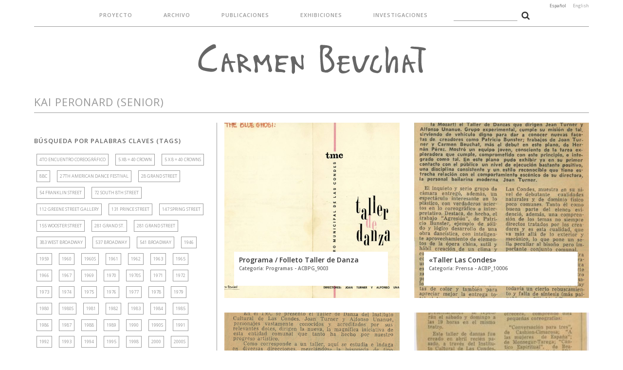

--- FILE ---
content_type: text/html; charset=UTF-8
request_url: https://carmenbeuchat.org/tema/kai-peronard-senior/
body_size: 264305
content:
<!DOCTYPE HTML>
<!--[if IEMobile 7 ]><html class="no-js iem7" manifest="default.appcache?v=1"><![endif]--> 
<!--[if lt IE 7 ]><html class="no-js ie6" lang="en"><![endif]--> 
<!--[if IE 7 ]><html class="no-js ie7" lang="en"><![endif]--> 
<!--[if IE 8 ]><html class="no-js ie8" lang="en"><![endif]--> 
<!--[if (gte IE 9)|(gt IEMobile 7)|!(IEMobile)|!(IE)]><!--><html class="no-js" lang="en"><!--<![endif]-->
<head>
    <title>Carmen Beuchat - Archivo  | Kai Peronard (senior)</title>
    <meta charset="UTF-8" />
    <meta http-equiv="X-UA-Compatible" content="IE=edge,chrome=1">
    <meta name="viewport" content="width=device-width, initial-scale=1.0"><!-- Remove if you're not building a responsive site. (But then why would you do such a thing?) -->
    <link rel="stylesheet" href="https://maxcdn.bootstrapcdn.com/font-awesome/4.4.0/css/font-awesome.min.css">
    <link href="https://fonts.googleapis.com/css?family=Open+Sans:300,400,400i,600,700" rel="stylesheet">
    <link rel="stylesheet" href="https://carmenbeuchat.org/wp/wp-content/themes/carmen-beuchat-01/css/jquery.fancybox.css?v=2.1.5" type="text/css" media="screen" />
    <link rel="stylesheet" href="https://carmenbeuchat.org/wp/wp-content/themes/carmen-beuchat-01/css/bootstrap.min.css">
    <link rel="stylesheet" href="https://carmenbeuchat.org/wp/wp-content/themes/carmen-beuchat-01/css/bootstrap-theme.min.css">
    <link rel="stylesheet" href="https://carmenbeuchat.org/wp/wp-content/themes/carmen-beuchat-01/css/main.css">
    
    <link rel="pingback" href="https://carmenbeuchat.org/wp/xmlrpc.php" />
    
    <script src="https://carmenbeuchat.org/wp/wp-content/themes/carmen-beuchat-01/js/modernizr-2.6.2-respond-1.1.0.min.js"></script>
    
	<meta property="og:image" content="https://carmenbeuchat.org/wp/wp-content/uploads/2017/05/ACBPG_90031-720x594.jpg" />
	<meta property="og:title" content="Programa / Folleto Taller de Danza"/>
	<meta property="og:url" content="https://carmenbeuchat.org/archivo/programa-folleto-taller-de-danza/"/>
	<meta property="og:description" content=""/>
    
    <link rel='dns-prefetch' href='//s.w.org' />
<link rel="alternate" type="application/rss+xml" title="Carmen Beuchat &raquo; Kai Peronard (senior) RSS de la etiqueta" href="https://carmenbeuchat.org/tema/kai-peronard-senior/feed/" />
		<script type="text/javascript">
			window._wpemojiSettings = {"baseUrl":"https:\/\/s.w.org\/images\/core\/emoji\/2\/72x72\/","ext":".png","svgUrl":"https:\/\/s.w.org\/images\/core\/emoji\/2\/svg\/","svgExt":".svg","source":{"concatemoji":"https:\/\/carmenbeuchat.org\/wp\/wp-includes\/js\/wp-emoji-release.min.js?ver=4.6.29"}};
			!function(e,o,t){var a,n,r;function i(e){var t=o.createElement("script");t.src=e,t.type="text/javascript",o.getElementsByTagName("head")[0].appendChild(t)}for(r=Array("simple","flag","unicode8","diversity","unicode9"),t.supports={everything:!0,everythingExceptFlag:!0},n=0;n<r.length;n++)t.supports[r[n]]=function(e){var t,a,n=o.createElement("canvas"),r=n.getContext&&n.getContext("2d"),i=String.fromCharCode;if(!r||!r.fillText)return!1;switch(r.textBaseline="top",r.font="600 32px Arial",e){case"flag":return(r.fillText(i(55356,56806,55356,56826),0,0),n.toDataURL().length<3e3)?!1:(r.clearRect(0,0,n.width,n.height),r.fillText(i(55356,57331,65039,8205,55356,57096),0,0),a=n.toDataURL(),r.clearRect(0,0,n.width,n.height),r.fillText(i(55356,57331,55356,57096),0,0),a!==n.toDataURL());case"diversity":return r.fillText(i(55356,57221),0,0),a=(t=r.getImageData(16,16,1,1).data)[0]+","+t[1]+","+t[2]+","+t[3],r.fillText(i(55356,57221,55356,57343),0,0),a!=(t=r.getImageData(16,16,1,1).data)[0]+","+t[1]+","+t[2]+","+t[3];case"simple":return r.fillText(i(55357,56835),0,0),0!==r.getImageData(16,16,1,1).data[0];case"unicode8":return r.fillText(i(55356,57135),0,0),0!==r.getImageData(16,16,1,1).data[0];case"unicode9":return r.fillText(i(55358,56631),0,0),0!==r.getImageData(16,16,1,1).data[0]}return!1}(r[n]),t.supports.everything=t.supports.everything&&t.supports[r[n]],"flag"!==r[n]&&(t.supports.everythingExceptFlag=t.supports.everythingExceptFlag&&t.supports[r[n]]);t.supports.everythingExceptFlag=t.supports.everythingExceptFlag&&!t.supports.flag,t.DOMReady=!1,t.readyCallback=function(){t.DOMReady=!0},t.supports.everything||(a=function(){t.readyCallback()},o.addEventListener?(o.addEventListener("DOMContentLoaded",a,!1),e.addEventListener("load",a,!1)):(e.attachEvent("onload",a),o.attachEvent("onreadystatechange",function(){"complete"===o.readyState&&t.readyCallback()})),(a=t.source||{}).concatemoji?i(a.concatemoji):a.wpemoji&&a.twemoji&&(i(a.twemoji),i(a.wpemoji)))}(window,document,window._wpemojiSettings);
		</script>
		<style type="text/css">
img.wp-smiley,
img.emoji {
	display: inline !important;
	border: none !important;
	box-shadow: none !important;
	height: 1em !important;
	width: 1em !important;
	margin: 0 .07em !important;
	vertical-align: -0.1em !important;
	background: none !important;
	padding: 0 !important;
}
</style>
<link rel='https://api.w.org/' href='https://carmenbeuchat.org/wp-json/' />
<link rel="EditURI" type="application/rsd+xml" title="RSD" href="https://carmenbeuchat.org/wp/xmlrpc.php?rsd" />
<link rel="wlwmanifest" type="application/wlwmanifest+xml" href="https://carmenbeuchat.org/wp/wp-includes/wlwmanifest.xml" /> 
<meta name="generator" content="WordPress 4.6.29" />
<style type="text/css">
.qtranxs_flag_es {background-image: url(https://carmenbeuchat.org/wp/wp-content/plugins/qtranslate-x/flags/es.png); background-repeat: no-repeat;}
.qtranxs_flag_en {background-image: url(https://carmenbeuchat.org/wp/wp-content/plugins/qtranslate-x/flags/gb.png); background-repeat: no-repeat;}
</style>
<link hreflang="es" href="https://carmenbeuchat.org/es/tema/kai-peronard-senior/" rel="alternate" />
<link hreflang="en" href="https://carmenbeuchat.org/en/tema/kai-peronard-senior/" rel="alternate" />
<link hreflang="x-default" href="https://carmenbeuchat.org/tema/kai-peronard-senior/" rel="alternate" />
<meta name="generator" content="qTranslate-X 3.4.6.8" />
</head>
<body class="archive tag tag-kai-peronard-senior tag-120">

<header>
	<div class="container">
    	<div class="row">
        	<div class="col-lg-12 col-md-12 col-sm-12 col-xs-12">
            <ul class="menu-desktop">
                        <li class="page_item page-item-5"><a href="https://carmenbeuchat.org/proyecto/">Proyecto</a></li>
            	<li class="cat-item cat-item-1"><a href="https://carmenbeuchat.org/archivos/archivo/" >Archivo</a>
</li>
				<li class="cat-item cat-item-8"><a href="https://carmenbeuchat.org/archivos/publicaciones/" >Publicaciones</a>
</li>
            	<li class="cat-item cat-item-9"><a href="https://carmenbeuchat.org/archivos/exhibiciones/" >Exhibiciones</a>
</li>
            	<li class="cat-item cat-item-11"><a href="https://carmenbeuchat.org/archivos/investigaciones/" >Investigaciones</a>
</li>
            <li><form role="search" method="get" id="searchform"
    class="searchform" action="https://carmenbeuchat.org/">
    <div>
        <label class="screen-reader-text" for="s"></label>
        <input type="text" value="" name="s" id="s" />
        <input type="hidden" name="cat" id="cat" value="1" />
        <input type="image" id="searchsubmit" src="https://carmenbeuchat.org/wp/wp-content/themes/carmen-beuchat-01/img/search.png"
            value="Buscar" />
    </div>
</form></li>
            </ul>
    		<h1><a href="https://carmenbeuchat.org">Carmen Beuchat</a></h1>
            
<ul class="language-chooser language-chooser-text qtranxs_language_chooser" id="qtranslate-chooser">
<li class="lang-es active"><a href="https://carmenbeuchat.org/es/tema/kai-peronard-senior/" hreflang="es" title="Español (es)" class="qtranxs_text qtranxs_text_es"><span>Español</span></a></li>
<li class="lang-en"><a href="https://carmenbeuchat.org/en/tema/kai-peronard-senior/" hreflang="en" title="English (en)" class="qtranxs_text qtranxs_text_en"><span>English</span></a></li>
</ul><div class="qtranxs_widget_end"></div>
    		</div>
    	</div>
    </div>
<div class="search-mobile">
    <div class="container">
        <div class="row">
        <div class="col-lg-12 col-md-12 col-sm-12 col-xs-12">
        <form role="search" method="get" id="searchform"
    class="searchform" action="https://carmenbeuchat.org/">
    <div>
        <label class="screen-reader-text" for="s"></label>
        <input type="text" value="" name="s" id="s" />
        <input type="hidden" name="cat" id="cat" value="1" />
        <input type="image" id="searchsubmit" src="https://carmenbeuchat.org/wp/wp-content/themes/carmen-beuchat-01/img/search.png"
            value="Buscar" />
    </div>
</form>        </div>
        </div>
    </div>
</div>    
</header>
    <a id="boton-abre-menu" class="btn-top-menu"><i class="fa fa-bars" aria-hidden="true"></i></a>
    <a id="boton-cerrar-menu" class="btn-top-menu" style="display:none;"><i class="fa fa-bars" aria-hidden="true"></i></a>
    
<div class="menu-mobile">
	<ul>
                        <li class="page_item page-item-5"><a href="https://carmenbeuchat.org/proyecto/">Proyecto</a></li>
            	<li class="cat-item cat-item-1"><a href="https://carmenbeuchat.org/archivos/archivo/" >Archivo</a>
</li>
				<li class="cat-item cat-item-8"><a href="https://carmenbeuchat.org/archivos/publicaciones/" >Publicaciones</a>
</li>
            	<li class="cat-item cat-item-9"><a href="https://carmenbeuchat.org/archivos/exhibiciones/" >Exhibiciones</a>
</li>
            	<li class="cat-item cat-item-11"><a href="https://carmenbeuchat.org/archivos/investigaciones/" >Investigaciones</a>
</li>
    </ul>
    
<ul class="language-chooser language-chooser-text qtranxs_language_chooser" id="qtranslate-chooser">
<li class="lang-es active"><a href="https://carmenbeuchat.org/es/tema/kai-peronard-senior/" hreflang="es" title="Español (es)" class="qtranxs_text qtranxs_text_es"><span>Español</span></a></li>
<li class="lang-en"><a href="https://carmenbeuchat.org/en/tema/kai-peronard-senior/" hreflang="en" title="English (en)" class="qtranxs_text qtranxs_text_en"><span>English</span></a></li>
</ul><div class="qtranxs_widget_end"></div>
</div>
<div class="content-container">
	<div class="container">
    	<div class="row">
<div class="col-lg-12 col-md-12 col-sm-12 col-xs-12">
	<h2>Kai Peronard (senior)</h2>
</div>

<div class="col-lg-8 col-md-9 col-lg-push-4 col-md-push-3 col-sm-12 col-xs-12 content">
	<div class="row">
			<div class="col-lg-6 col-md-6 col-sm-12 col-xs-12">
        	<div class="repeat-category">
			<a href="https://carmenbeuchat.org/archivo/programa-folleto-taller-de-danza/" title="Programa / Folleto Taller de Danza" rel="bookmark" style="background-image:url(https://carmenbeuchat.org/wp/wp-content/uploads/2017/05/ACBPG_90031-720x594.jpg )">
			<h3>Programa / Folleto Taller de Danza            <span>Categor&iacute;a: Programas - ACBPG_9003</span>
            </h3>
            </a>
            </div>
		</div>
			<div class="col-lg-6 col-md-6 col-sm-12 col-xs-12">
        	<div class="repeat-category">
			<a href="https://carmenbeuchat.org/archivo/taller-las-condes/" title="«Taller Las Condes»" rel="bookmark" style="background-image:url(https://carmenbeuchat.org/wp/wp-content/uploads/2017/05/ACBP_10006-451x720.jpg )">
			<h3>«Taller Las Condes»            <span>Categor&iacute;a: Prensa - ACBP_10006</span>
            </h3>
            </a>
            </div>
		</div>
			<div class="col-lg-6 col-md-6 col-sm-12 col-xs-12">
        	<div class="repeat-category">
			<a href="https://carmenbeuchat.org/archivo/taller-de-danza/" title="«Taller de Danza»" rel="bookmark" style="background-image:url(https://carmenbeuchat.org/wp/wp-content/uploads/2017/05/ACBP_10017.jpg )">
			<h3>«Taller de Danza»            <span>Categor&iacute;a: Prensa - ACBP_10017</span>
            </h3>
            </a>
            </div>
		</div>
			<div class="col-lg-6 col-md-6 col-sm-12 col-xs-12">
        	<div class="repeat-category">
			<a href="https://carmenbeuchat.org/archivo/ballet/" title="«Ballet»" rel="bookmark" style="background-image:url(https://carmenbeuchat.org/wp/wp-content/uploads/2017/05/ACBP_10014-266x720.jpg )">
			<h3>«Ballet»            <span>Categor&iacute;a: Prensa - ACBP_10014</span>
            </h3>
            </a>
            </div>
		</div>
			<div class="col-lg-6 col-md-6 col-sm-12 col-xs-12">
        	<div class="repeat-category">
			<a href="https://carmenbeuchat.org/archivo/tarjeta-de-presentacion/" title="Tarjeta de Presentación" rel="bookmark" style="background-image:url(https://carmenbeuchat.org/wp/wp-content/uploads/2017/05/ACBDF_3045-720x426.jpg )">
			<h3>Tarjeta de Presentación            <span>Categor&iacute;a: Documentos Formales - ACBDF_3045</span>
            </h3>
            </a>
            </div>
		</div>
			<div class="col-lg-6 col-md-6 col-sm-12 col-xs-12">
        	<div class="repeat-category">
			<a href="https://carmenbeuchat.org/archivo/gaviotas/" title="Gaviotas" rel="bookmark" style="background-image:url(https://carmenbeuchat.org/wp/wp-content/uploads/2017/04/ACBF_11112-720x627.jpg )">
			<h3>Gaviotas            <span>Categor&iacute;a: Fotografías - ACBF_11112</span>
            </h3>
            </a>
            </div>
		</div>
			<div class="col-lg-6 col-md-6 col-sm-12 col-xs-12">
        	<div class="repeat-category">
			<a href="https://carmenbeuchat.org/archivo/boda-de-carmen-beuchat/" title="Boda de Carmen Beuchat" rel="bookmark" style="background-image:url(https://carmenbeuchat.org/wp/wp-content/uploads/2017/02/ACBF_110403-720x461.jpg )">
			<h3>Boda de Carmen Beuchat            <span>Categor&iacute;a: Fotografías - ACBF_11040</span>
            </h3>
            </a>
            </div>
		</div>
			<div class="col-lg-6 col-md-6 col-sm-12 col-xs-12">
        	<div class="repeat-category">
			<a href="https://carmenbeuchat.org/archivo/carmen-beuchat-embarazada/" title="Carmen Beuchat embarazada" rel="bookmark" style="background-image:url(https://carmenbeuchat.org/wp/wp-content/uploads/2017/02/ACBF_110382-499x720.jpg )">
			<h3>Carmen Beuchat embarazada            <span>Categor&iacute;a: Fotografías - ACBF_11038</span>
            </h3>
            </a>
            </div>
		</div>
	    </div>
</div>

<div class="col-lg-4 col-md-3 col-lg-pull-8 col-md-pull-9 col-sm-12 col-xs-12 sidebar">
	    <h3>Búsqueda por Palabras Claves (Tags)</h3>
    <div class="container-tag-cloud">
		<a href='https://carmenbeuchat.org/tema/4to-encuentro-coreografico/' class='tag-link-1206 tag-link-position-1' title='1 tema' style='font-size: 9px;'>4to Encuentro Coreográfico</a>
<a href='https://carmenbeuchat.org/tema/5-x8-40-crown/' class='tag-link-1408 tag-link-position-2' title='1 tema' style='font-size: 9px;'>5 x8 = 40 Crown</a>
<a href='https://carmenbeuchat.org/tema/5-x-8-40-crowns/' class='tag-link-1055 tag-link-position-3' title='1 tema' style='font-size: 9px;'>5 x 8 = 40 Crowns</a>
<a href='https://carmenbeuchat.org/tema/8bc/' class='tag-link-403 tag-link-position-4' title='1 tema' style='font-size: 9px;'>8BC</a>
<a href='https://carmenbeuchat.org/tema/27th-american-dance-festival/' class='tag-link-409 tag-link-position-5' title='2 temas' style='font-size: 9px;'>27th American Dance Festival</a>
<a href='https://carmenbeuchat.org/tema/28-grand-street/' class='tag-link-1283 tag-link-position-6' title='1 tema' style='font-size: 9px;'>28 Grand Street</a>
<a href='https://carmenbeuchat.org/tema/54-franklin-street/' class='tag-link-1048 tag-link-position-7' title='1 tema' style='font-size: 9px;'>54 Franklin Street</a>
<a href='https://carmenbeuchat.org/tema/72-south-8th-street/' class='tag-link-1270 tag-link-position-8' title='1 tema' style='font-size: 9px;'>72 South 8th Street</a>
<a href='https://carmenbeuchat.org/tema/112-greene-street-gallery/' class='tag-link-43 tag-link-position-9' title='6 temas' style='font-size: 9px;'>112 Greene Street Gallery</a>
<a href='https://carmenbeuchat.org/tema/131-prince-street/' class='tag-link-1002 tag-link-position-10' title='1 tema' style='font-size: 9px;'>131 Prince Street</a>
<a href='https://carmenbeuchat.org/tema/147-spring-street/' class='tag-link-1015 tag-link-position-11' title='2 temas' style='font-size: 9px;'>147 Spring Street</a>
<a href='https://carmenbeuchat.org/tema/155-wooster-street/' class='tag-link-999 tag-link-position-12' title='2 temas' style='font-size: 9px;'>155 Wooster Street</a>
<a href='https://carmenbeuchat.org/tema/281-grand-st/' class='tag-link-51 tag-link-position-13' title='2 temas' style='font-size: 9px;'>281 Grand St.</a>
<a href='https://carmenbeuchat.org/tema/281-grand-street/' class='tag-link-952 tag-link-position-14' title='1 tema' style='font-size: 9px;'>281 Grand Street</a>
<a href='https://carmenbeuchat.org/tema/383-west-broadway/' class='tag-link-1288 tag-link-position-15' title='1 tema' style='font-size: 9px;'>383 West Broadway</a>
<a href='https://carmenbeuchat.org/tema/537-broadway/' class='tag-link-1284 tag-link-position-16' title='2 temas' style='font-size: 9px;'>537 Broadway</a>
<a href='https://carmenbeuchat.org/tema/541-broadway/' class='tag-link-367 tag-link-position-17' title='3 temas' style='font-size: 9px;'>541 Broadway</a>
<a href='https://carmenbeuchat.org/tema/1946/' class='tag-link-158 tag-link-position-18' title='1 tema' style='font-size: 9px;'>1946</a>
<a href='https://carmenbeuchat.org/tema/1959/' class='tag-link-166 tag-link-position-19' title='2 temas' style='font-size: 9px;'>1959</a>
<a href='https://carmenbeuchat.org/tema/1960/' class='tag-link-167 tag-link-position-20' title='1 tema' style='font-size: 9px;'>1960</a>
<a href='https://carmenbeuchat.org/tema/1960s/' class='tag-link-222 tag-link-position-21' title='2 temas' style='font-size: 9px;'>1960s</a>
<a href='https://carmenbeuchat.org/tema/1961/' class='tag-link-171 tag-link-position-22' title='2 temas' style='font-size: 9px;'>1961</a>
<a href='https://carmenbeuchat.org/tema/1962/' class='tag-link-58 tag-link-position-23' title='1 tema' style='font-size: 9px;'>1962</a>
<a href='https://carmenbeuchat.org/tema/1963/' class='tag-link-1470 tag-link-position-24' title='1 tema' style='font-size: 9px;'>1963</a>
<a href='https://carmenbeuchat.org/tema/1965/' class='tag-link-223 tag-link-position-25' title='6 temas' style='font-size: 9px;'>1965</a>
<a href='https://carmenbeuchat.org/tema/1966/' class='tag-link-59 tag-link-position-26' title='7 temas' style='font-size: 9px;'>1966</a>
<a href='https://carmenbeuchat.org/tema/1967/' class='tag-link-793 tag-link-position-27' title='5 temas' style='font-size: 9px;'>1967</a>
<a href='https://carmenbeuchat.org/tema/1969/' class='tag-link-207 tag-link-position-28' title='2 temas' style='font-size: 9px;'>1969</a>
<a href='https://carmenbeuchat.org/tema/1970/' class='tag-link-854 tag-link-position-29' title='1 tema' style='font-size: 9px;'>1970</a>
<a href='https://carmenbeuchat.org/tema/1970s/' class='tag-link-499 tag-link-position-30' title='4 temas' style='font-size: 9px;'>1970s</a>
<a href='https://carmenbeuchat.org/tema/1971/' class='tag-link-548 tag-link-position-31' title='2 temas' style='font-size: 9px;'>1971</a>
<a href='https://carmenbeuchat.org/tema/1972/' class='tag-link-251 tag-link-position-32' title='6 temas' style='font-size: 9px;'>1972</a>
<a href='https://carmenbeuchat.org/tema/1973/' class='tag-link-190 tag-link-position-33' title='8 temas' style='font-size: 9px;'>1973</a>
<a href='https://carmenbeuchat.org/tema/1974/' class='tag-link-82 tag-link-position-34' title='15 temas' style='font-size: 9px;'>1974</a>
<a href='https://carmenbeuchat.org/tema/1975/' class='tag-link-50 tag-link-position-35' title='16 temas' style='font-size: 9px;'>1975</a>
<a href='https://carmenbeuchat.org/tema/1976/' class='tag-link-310 tag-link-position-36' title='8 temas' style='font-size: 9px;'>1976</a>
<a href='https://carmenbeuchat.org/tema/1977/' class='tag-link-374 tag-link-position-37' title='3 temas' style='font-size: 9px;'>1977</a>
<a href='https://carmenbeuchat.org/tema/1978/' class='tag-link-91 tag-link-position-38' title='4 temas' style='font-size: 9px;'>1978</a>
<a href='https://carmenbeuchat.org/tema/1979/' class='tag-link-54 tag-link-position-39' title='3 temas' style='font-size: 9px;'>1979</a>
<a href='https://carmenbeuchat.org/tema/1980/' class='tag-link-284 tag-link-position-40' title='9 temas' style='font-size: 9px;'>1980</a>
<a href='https://carmenbeuchat.org/tema/1980s/' class='tag-link-230 tag-link-position-41' title='11 temas' style='font-size: 9px;'>1980s</a>
<a href='https://carmenbeuchat.org/tema/1981/' class='tag-link-199 tag-link-position-42' title='6 temas' style='font-size: 9px;'>1981</a>
<a href='https://carmenbeuchat.org/tema/1982/' class='tag-link-57 tag-link-position-43' title='4 temas' style='font-size: 9px;'>1982</a>
<a href='https://carmenbeuchat.org/tema/1983/' class='tag-link-119 tag-link-position-44' title='11 temas' style='font-size: 9px;'>1983</a>
<a href='https://carmenbeuchat.org/tema/1984/' class='tag-link-408 tag-link-position-45' title='1 tema' style='font-size: 9px;'>1984</a>
<a href='https://carmenbeuchat.org/tema/1985/' class='tag-link-93 tag-link-position-46' title='13 temas' style='font-size: 9px;'>1985</a>
<a href='https://carmenbeuchat.org/tema/1986/' class='tag-link-1280 tag-link-position-47' title='2 temas' style='font-size: 9px;'>1986</a>
<a href='https://carmenbeuchat.org/tema/1987/' class='tag-link-103 tag-link-position-48' title='7 temas' style='font-size: 9px;'>1987</a>
<a href='https://carmenbeuchat.org/tema/1988/' class='tag-link-497 tag-link-position-49' title='5 temas' style='font-size: 9px;'>1988</a>
<a href='https://carmenbeuchat.org/tema/1989/' class='tag-link-504 tag-link-position-50' title='1 tema' style='font-size: 9px;'>1989</a>
<a href='https://carmenbeuchat.org/tema/1990/' class='tag-link-274 tag-link-position-51' title='6 temas' style='font-size: 9px;'>1990</a>
<a href='https://carmenbeuchat.org/tema/1990s/' class='tag-link-496 tag-link-position-52' title='8 temas' style='font-size: 9px;'>1990s</a>
<a href='https://carmenbeuchat.org/tema/1991/' class='tag-link-115 tag-link-position-53' title='6 temas' style='font-size: 9px;'>1991</a>
<a href='https://carmenbeuchat.org/tema/1992/' class='tag-link-240 tag-link-position-54' title='4 temas' style='font-size: 9px;'>1992</a>
<a href='https://carmenbeuchat.org/tema/1993/' class='tag-link-71 tag-link-position-55' title='2 temas' style='font-size: 9px;'>1993</a>
<a href='https://carmenbeuchat.org/tema/1994/' class='tag-link-72 tag-link-position-56' title='2 temas' style='font-size: 9px;'>1994</a>
<a href='https://carmenbeuchat.org/tema/1995/' class='tag-link-331 tag-link-position-57' title='3 temas' style='font-size: 9px;'>1995</a>
<a href='https://carmenbeuchat.org/tema/1998/' class='tag-link-1162 tag-link-position-58' title='1 tema' style='font-size: 9px;'>1998</a>
<a href='https://carmenbeuchat.org/tema/2000/' class='tag-link-948 tag-link-position-59' title='1 tema' style='font-size: 9px;'>2000</a>
<a href='https://carmenbeuchat.org/tema/2000s/' class='tag-link-350 tag-link-position-60' title='1 tema' style='font-size: 9px;'>2000s</a>
<a href='https://carmenbeuchat.org/tema/2004/' class='tag-link-1204 tag-link-position-61' title='1 tema' style='font-size: 9px;'>2004</a>
<a href='https://carmenbeuchat.org/tema/2005/' class='tag-link-841 tag-link-position-62' title='1 tema' style='font-size: 9px;'>2005</a>
<a href='https://carmenbeuchat.org/tema/2010/' class='tag-link-338 tag-link-position-63' title='1 tema' style='font-size: 9px;'>2010</a>
<a href='https://carmenbeuchat.org/tema/2015/' class='tag-link-647 tag-link-position-64' title='1 tema' style='font-size: 9px;'>2015</a>
<a href='https://carmenbeuchat.org/tema/2016/' class='tag-link-1549 tag-link-position-65' title='4 temas' style='font-size: 9px;'>2016</a>
<a href='https://carmenbeuchat.org/tema/a-leroy/' class='tag-link-401 tag-link-position-66' title='1 tema' style='font-size: 9px;'>A. Leroy</a>
<a href='https://carmenbeuchat.org/tema/a-oyarzun/' class='tag-link-1349 tag-link-position-67' title='1 tema' style='font-size: 9px;'>A. Oyarzun</a>
<a href='https://carmenbeuchat.org/tema/accumulation/' class='tag-link-879 tag-link-position-68' title='3 temas' style='font-size: 9px;'>Accumulation</a>
<a href='https://carmenbeuchat.org/tema/a-clear-space/' class='tag-link-292 tag-link-position-69' title='3 temas' style='font-size: 9px;'>A Clear Space</a>
<a href='https://carmenbeuchat.org/tema/a-dance-program/' class='tag-link-640 tag-link-position-70' title='1 tema' style='font-size: 9px;'>A Dance Program</a>
<a href='https://carmenbeuchat.org/tema/a-death-in-the-ricefield/' class='tag-link-965 tag-link-position-71' title='1 tema' style='font-size: 9px;'>A death in the ricefield</a>
<a href='https://carmenbeuchat.org/tema/a-discussion-of-the-vicissitudes-of-time-under-a-pine-tree/' class='tag-link-672 tag-link-position-72' title='1 tema' style='font-size: 9px;'>A Discussion of the Vicissitudes of Time Under a Pine Tree</a>
<a href='https://carmenbeuchat.org/tema/adriana-leiva/' class='tag-link-1361 tag-link-position-73' title='1 tema' style='font-size: 9px;'>Adriana Leiva</a>
<a href='https://carmenbeuchat.org/tema/adrian-gaete/' class='tag-link-174 tag-link-position-74' title='1 tema' style='font-size: 9px;'>Adrián Gaete</a>
<a href='https://carmenbeuchat.org/tema/afiche/' class='tag-link-132 tag-link-position-75' title='65 temas' style='font-size: 9px;'>Afiche</a>
<a href='https://carmenbeuchat.org/tema/agathe-bioules/' class='tag-link-1896 tag-link-position-76' title='1 tema' style='font-size: 9px;'>Agathe Bioules</a>
<a href='https://carmenbeuchat.org/tema/agathe-gommet/' class='tag-link-1409 tag-link-position-77' title='1 tema' style='font-size: 9px;'>Agathe Gommet</a>
<a href='https://carmenbeuchat.org/tema/agresion/' class='tag-link-925 tag-link-position-78' title='2 temas' style='font-size: 9px;'>Agresion</a>
<a href='https://carmenbeuchat.org/tema/agrupacion-folklorica-chilena/' class='tag-link-1830 tag-link-position-79' title='1 tema' style='font-size: 9px;'>Agrupación Folklórica chilena</a>
<a href='https://carmenbeuchat.org/tema/alan-m-kriegsman/' class='tag-link-1911 tag-link-position-80' title='1 tema' style='font-size: 9px;'>Alan M. Kriegsman</a>
<a href='https://carmenbeuchat.org/tema/alan-saret/' class='tag-link-588 tag-link-position-81' title='1 tema' style='font-size: 9px;'>Alan Saret</a>
<a href='https://carmenbeuchat.org/tema/alejandra-lara/' class='tag-link-1862 tag-link-position-82' title='1 tema' style='font-size: 9px;'>Alejandra Lara</a>
<a href='https://carmenbeuchat.org/tema/alejandra-pascual/' class='tag-link-1807 tag-link-position-83' title='1 tema' style='font-size: 9px;'>Alejandra Pascual</a>
<a href='https://carmenbeuchat.org/tema/alejandro-ramos/' class='tag-link-241 tag-link-position-84' title='4 temas' style='font-size: 9px;'>Alejandro Ramos</a>
<a href='https://carmenbeuchat.org/tema/alexei-haieff/' class='tag-link-471 tag-link-position-85' title='1 tema' style='font-size: 9px;'>Alexei Haieff</a>
<a href='https://carmenbeuchat.org/tema/alex-katz/' class='tag-link-467 tag-link-position-86' title='1 tema' style='font-size: 9px;'>Alex Katz</a>
<a href='https://carmenbeuchat.org/tema/alex-roshuk/' class='tag-link-280 tag-link-position-87' title='3 temas' style='font-size: 9px;'>Alex Roshuk</a>
<a href='https://carmenbeuchat.org/tema/alfonso-barrios/' class='tag-link-73 tag-link-position-88' title='1 tema' style='font-size: 9px;'>Alfonso Barrios</a>
<a href='https://carmenbeuchat.org/tema/alfonso-unane/' class='tag-link-918 tag-link-position-89' title='2 temas' style='font-size: 9px;'>Alfonso Unane</a>
<a href='https://carmenbeuchat.org/tema/alfonso-unanue/' class='tag-link-812 tag-link-position-90' title='2 temas' style='font-size: 9px;'>Alfonso Unanue</a>
<a href='https://carmenbeuchat.org/tema/alfred-fraeger/' class='tag-link-1881 tag-link-position-91' title='1 tema' style='font-size: 9px;'>Alfred Fraeger</a>
<a href='https://carmenbeuchat.org/tema/alfredo-rates/' class='tag-link-1213 tag-link-position-92' title='1 tema' style='font-size: 9px;'>Alfredo Rates</a>
<a href='https://carmenbeuchat.org/tema/alison-hartman/' class='tag-link-1295 tag-link-position-93' title='1 tema' style='font-size: 9px;'>Alison Hartman</a>
<a href='https://carmenbeuchat.org/tema/alison-knowles/' class='tag-link-1079 tag-link-position-94' title='1 tema' style='font-size: 9px;'>Alison Knowles</a>
<a href='https://carmenbeuchat.org/tema/allen-sekula/' class='tag-link-2089 tag-link-position-95' title='1 tema' style='font-size: 9px;'>Allen Sekula</a>
<a href='https://carmenbeuchat.org/tema/alma-mater/' class='tag-link-297 tag-link-position-96' title='7 temas' style='font-size: 9px;'>Alma Mater</a>
<a href='https://carmenbeuchat.org/tema/alton-taylor/' class='tag-link-380 tag-link-position-97' title='1 tema' style='font-size: 9px;'>Alton Taylor</a>
<a href='https://carmenbeuchat.org/tema/alvin-lucier/' class='tag-link-1044 tag-link-position-98' title='1 tema' style='font-size: 9px;'>Alvin Lucier</a>
<a href='https://carmenbeuchat.org/tema/amacher/' class='tag-link-620 tag-link-position-99' title='1 tema' style='font-size: 9px;'>Amacher</a>
<a href='https://carmenbeuchat.org/tema/amanda-j-klein/' class='tag-link-1404 tag-link-position-100' title='1 tema' style='font-size: 9px;'>Amanda J. Klein</a>
<a href='https://carmenbeuchat.org/tema/amico/' class='tag-link-619 tag-link-position-101' title='1 tema' style='font-size: 9px;'>Amico</a>
<a href='https://carmenbeuchat.org/tema/a-month-of-sundays/' class='tag-link-578 tag-link-position-102' title='1 tema' style='font-size: 9px;'>A month of Sundays</a>
<a href='https://carmenbeuchat.org/tema/anabella-roldan/' class='tag-link-1860 tag-link-position-103' title='1 tema' style='font-size: 9px;'>Anabella Roldán</a>
<a href='https://carmenbeuchat.org/tema/ana-huerta/' class='tag-link-846 tag-link-position-104' title='1 tema' style='font-size: 9px;'>Ana Huerta</a>
<a href='https://carmenbeuchat.org/tema/ana-maria-le-guen/' class='tag-link-850 tag-link-position-105' title='1 tema' style='font-size: 9px;'>Ana María Le Guen</a>
<a href='https://carmenbeuchat.org/tema/ana-maria-palma/' class='tag-link-910 tag-link-position-106' title='1 tema' style='font-size: 9px;'>Ana María Palma</a>
<a href='https://carmenbeuchat.org/tema/anand-patole/' class='tag-link-1023 tag-link-position-107' title='1 tema' style='font-size: 9px;'>Anand Patole</a>
<a href='https://carmenbeuchat.org/tema/andanzas/' class='tag-link-1132 tag-link-position-108' title='1 tema' style='font-size: 9px;'>Andanzas</a>
<a href='https://carmenbeuchat.org/tema/andrea-gutierrez/' class='tag-link-1151 tag-link-position-109' title='1 tema' style='font-size: 9px;'>Andrea Gutiérrez</a>
<a href='https://carmenbeuchat.org/tema/andre-morain/' class='tag-link-1476 tag-link-position-110' title='1 tema' style='font-size: 9px;'>André Morain</a>
<a href='https://carmenbeuchat.org/tema/andres-del-bosque/' class='tag-link-1821 tag-link-position-111' title='1 tema' style='font-size: 9px;'>Andrés del Bosque</a>
<a href='https://carmenbeuchat.org/tema/andres-perez/' class='tag-link-1211 tag-link-position-112' title='1 tema' style='font-size: 9px;'>Andrés Pérez</a>
<a href='https://carmenbeuchat.org/tema/andy-levinson/' class='tag-link-1557 tag-link-position-113' title='1 tema' style='font-size: 9px;'>Andy Levinson</a>
<a href='https://carmenbeuchat.org/tema/andy-mann/' class='tag-link-1013 tag-link-position-114' title='2 temas' style='font-size: 9px;'>Andy Mann</a>
<a href='https://carmenbeuchat.org/tema/andy-mannik/' class='tag-link-2088 tag-link-position-115' title='1 tema' style='font-size: 9px;'>Andy Mannik</a>
<a href='https://carmenbeuchat.org/tema/an-evening-of-continuous-sound-forms/' class='tag-link-1106 tag-link-position-116' title='1 tema' style='font-size: 9px;'>an evening of continuous sound forms</a>
<a href='https://carmenbeuchat.org/tema/anichini-gallery/' class='tag-link-446 tag-link-position-117' title='1 tema' style='font-size: 9px;'>Anichini Gallery</a>
<a href='https://carmenbeuchat.org/tema/an-invisible-field-of-ultrasonic-waves/' class='tag-link-752 tag-link-position-118' title='1 tema' style='font-size: 9px;'>An Invisible Field of Ultrasonic Waves</a>
<a href='https://carmenbeuchat.org/tema/anita-reeves/' class='tag-link-1922 tag-link-position-119' title='1 tema' style='font-size: 9px;'>Anita Reeves</a>
<a href='https://carmenbeuchat.org/tema/anita-vela/' class='tag-link-1808 tag-link-position-120' title='1 tema' style='font-size: 9px;'>Anita Vela</a>
<a href='https://carmenbeuchat.org/tema/ann-danoff/' class='tag-link-1591 tag-link-position-121' title='1 tema' style='font-size: 9px;'>Ann Danoff</a>
<a href='https://carmenbeuchat.org/tema/anne-kim-letri/' class='tag-link-1897 tag-link-position-122' title='1 tema' style='font-size: 9px;'>Anne-Kim Letri</a>
<a href='https://carmenbeuchat.org/tema/anne-marie-wels/' class='tag-link-304 tag-link-position-123' title='1 tema' style='font-size: 9px;'>Anne Marie Wels</a>
<a href='https://carmenbeuchat.org/tema/anne-marie-welsh/' class='tag-link-1693 tag-link-position-124' title='1 tema' style='font-size: 9px;'>Anne Marie Welsh</a>
<a href='https://carmenbeuchat.org/tema/ant-farm/' class='tag-link-2085 tag-link-position-125' title='1 tema' style='font-size: 9px;'>Ant Farm</a>
<a href='https://carmenbeuchat.org/tema/antonio-henriquez/' class='tag-link-425 tag-link-position-126' title='1 tema' style='font-size: 9px;'>Antonio Henriquez</a>
<a href='https://carmenbeuchat.org/tema/antonio-larrosa/' class='tag-link-1832 tag-link-position-127' title='1 tema' style='font-size: 9px;'>Antonio Larrosa</a>
<a href='https://carmenbeuchat.org/tema/anuario/' class='tag-link-2083 tag-link-position-128' title='1 tema' style='font-size: 9px;'>Anuario</a>
<a href='https://carmenbeuchat.org/tema/anya-allister/' class='tag-link-650 tag-link-position-129' title='3 temas' style='font-size: 9px;'>Anya Allister</a>
<a href='https://carmenbeuchat.org/tema/apuntes/' class='tag-link-333 tag-link-position-130' title='4 temas' style='font-size: 9px;'>Apuntes</a>
<a href='https://carmenbeuchat.org/tema/arabesque-magazine/' class='tag-link-1696 tag-link-position-131' title='1 tema' style='font-size: 9px;'>Arabesque Magazine</a>
<a href='https://carmenbeuchat.org/tema/ara-fitzgerald/' class='tag-link-1592 tag-link-position-132' title='1 tema' style='font-size: 9px;'>Ara Fitzgerald</a>
<a href='https://carmenbeuchat.org/tema/archive/' class='tag-link-2001 tag-link-position-133' title='1 tema' style='font-size: 9px;'>Archive</a>
<a href='https://carmenbeuchat.org/tema/archivo/' class='tag-link-2000 tag-link-position-134' title='1 tema' style='font-size: 9px;'>Archivo</a>
<a href='https://carmenbeuchat.org/tema/argentina-torre/' class='tag-link-776 tag-link-position-135' title='4 temas' style='font-size: 9px;'>Argentina Torre</a>
<a href='https://carmenbeuchat.org/tema/art/' class='tag-link-1130 tag-link-position-136' title='1 tema' style='font-size: 9px;'>Art</a>
<a href='https://carmenbeuchat.org/tema/arte/' class='tag-link-1114 tag-link-position-137' title='1 tema' style='font-size: 9px;'>arte</a>
<a href='https://carmenbeuchat.org/tema/article/' class='tag-link-769 tag-link-position-138' title='4 temas' style='font-size: 9px;'>Article</a>
<a href='https://carmenbeuchat.org/tema/artist-and-resources/' class='tag-link-1878 tag-link-position-139' title='1 tema' style='font-size: 9px;'>Artist and Resources</a>
<a href='https://carmenbeuchat.org/tema/artistic-sheet/' class='tag-link-763 tag-link-position-140' title='1 tema' style='font-size: 9px;'>Artistic Sheet</a>
<a href='https://carmenbeuchat.org/tema/artists-resources/' class='tag-link-935 tag-link-position-141' title='1 tema' style='font-size: 9px;'>Artists &amp; Resources</a>
<a href='https://carmenbeuchat.org/tema/artists-resources-inc/' class='tag-link-936 tag-link-position-142' title='1 tema' style='font-size: 9px;'>Artists &amp; Resources Inc.</a>
<a href='https://carmenbeuchat.org/tema/artists-and-resources-inc/' class='tag-link-281 tag-link-position-143' title='8 temas' style='font-size: 9px;'>Artists and Resources Inc.</a>
<a href='https://carmenbeuchat.org/tema/artists-space/' class='tag-link-998 tag-link-position-144' title='2 temas' style='font-size: 9px;'>Artists Space</a>
<a href='https://carmenbeuchat.org/tema/artistst-and-resources-inc/' class='tag-link-1901 tag-link-position-145' title='1 tema' style='font-size: 9px;'>Artistst and Resources Inc.</a>
<a href='https://carmenbeuchat.org/tema/articulo/' class='tag-link-768 tag-link-position-146' title='4 temas' style='font-size: 9px;'>Artículo</a>
<a href='https://carmenbeuchat.org/tema/astrid-ellicker/' class='tag-link-1773 tag-link-position-147' title='2 temas' style='font-size: 9px;'>Astrid Ellicker</a>
<a href='https://carmenbeuchat.org/tema/astrid-llicker/' class='tag-link-1804 tag-link-position-148' title='1 tema' style='font-size: 9px;'>Astrid Llicker</a>
<a href='https://carmenbeuchat.org/tema/atmospheric-radiation/' class='tag-link-751 tag-link-position-149' title='1 tema' style='font-size: 9px;'>Atmospheric Radiation</a>
<a href='https://carmenbeuchat.org/tema/a-tower/' class='tag-link-1467 tag-link-position-150' title='1 tema' style='font-size: 9px;'>A Tower</a>
<a href='https://carmenbeuchat.org/tema/audiovisual/' class='tag-link-285 tag-link-position-151' title='3 temas' style='font-size: 9px;'>Audiovisual</a>
<a href='https://carmenbeuchat.org/tema/augustin/' class='tag-link-1168 tag-link-position-152' title='1 tema' style='font-size: 9px;'>Augustin</a>
<a href='https://carmenbeuchat.org/tema/ausencia-encarnada/' class='tag-link-2008 tag-link-position-153' title='1 tema' style='font-size: 9px;'>Ausencia Encarnada</a>
<a href='https://carmenbeuchat.org/tema/avalanche/' class='tag-link-863 tag-link-position-154' title='1 tema' style='font-size: 9px;'>Avalanche</a>
<a href='https://carmenbeuchat.org/tema/babette-mangolte/' class='tag-link-512 tag-link-position-155' title='1 tema' style='font-size: 9px;'>Babette Mangolte</a>
<a href='https://carmenbeuchat.org/tema/babette-mongolte/' class='tag-link-1462 tag-link-position-156' title='1 tema' style='font-size: 9px;'>Babette Mongolte</a>
<a href='https://carmenbeuchat.org/tema/bach-variation/' class='tag-link-1051 tag-link-position-157' title='3 temas' style='font-size: 9px;'>Bach Variation</a>
<a href='https://carmenbeuchat.org/tema/bach-variations/' class='tag-link-345 tag-link-position-158' title='3 temas' style='font-size: 9px;'>Bach Variations</a>
<a href='https://carmenbeuchat.org/tema/bach-variations-1/' class='tag-link-298 tag-link-position-159' title='5 temas' style='font-size: 9px;'>Bach Variations 1</a>
<a href='https://carmenbeuchat.org/tema/bafusach/' class='tag-link-1834 tag-link-position-160' title='1 tema' style='font-size: 9px;'>Bafusach</a>
<a href='https://carmenbeuchat.org/tema/balca/' class='tag-link-220 tag-link-position-161' title='4 temas' style='font-size: 9px;'>Balca</a>
<a href='https://carmenbeuchat.org/tema/ballet-nacional-chileno/' class='tag-link-665 tag-link-position-162' title='3 temas' style='font-size: 9px;'>Ballet Nacional Chileno</a>
<a href='https://carmenbeuchat.org/tema/banco-central/' class='tag-link-916 tag-link-position-163' title='1 tema' style='font-size: 9px;'>Banco Central</a>
<a href='https://carmenbeuchat.org/tema/banco-ohiggins/' class='tag-link-898 tag-link-position-164' title='1 tema' style='font-size: 9px;'>Banco O´Higgins</a>
<a href='https://carmenbeuchat.org/tema/barbara-allen/' class='tag-link-400 tag-link-position-165' title='1 tema' style='font-size: 9px;'>Barbara Allen</a>
<a href='https://carmenbeuchat.org/tema/barbara-dilley/' class='tag-link-106 tag-link-position-166' title='19 temas' style='font-size: 9px;'>Barbara Dilley</a>
<a href='https://carmenbeuchat.org/tema/barbara-josephs/' class='tag-link-1568 tag-link-position-167' title='1 tema' style='font-size: 9px;'>Barbara Josephs</a>
<a href='https://carmenbeuchat.org/tema/barbara-lloyd/' class='tag-link-247 tag-link-position-168' title='17 temas' style='font-size: 9px;'>Barbara Lloyd</a>
<a href='https://carmenbeuchat.org/tema/barbara-lloyd-dilley/' class='tag-link-1240 tag-link-position-169' title='1 tema' style='font-size: 9px;'>Barbara Lloyd (Dilley)</a>
<a href='https://carmenbeuchat.org/tema/barbara-llyod/' class='tag-link-1001 tag-link-position-170' title='1 tema' style='font-size: 9px;'>Barbara Llyod</a>
<a href='https://carmenbeuchat.org/tema/barbara-reilly/' class='tag-link-1024 tag-link-position-171' title='1 tema' style='font-size: 9px;'>Barbara Reilly</a>
<a href='https://carmenbeuchat.org/tema/barbara-uribe/' class='tag-link-1215 tag-link-position-172' title='2 temas' style='font-size: 9px;'>Barbara Uribe</a>
<a href='https://carmenbeuchat.org/tema/bark/' class='tag-link-579 tag-link-position-173' title='1 tema' style='font-size: 9px;'>Bark</a>
<a href='https://carmenbeuchat.org/tema/battery-park/' class='tag-link-441 tag-link-position-174' title='1 tema' style='font-size: 9px;'>Battery Park</a>
<a href='https://carmenbeuchat.org/tema/beached-whale/' class='tag-link-1276 tag-link-position-175' title='2 temas' style='font-size: 9px;'>Beached Whale</a>
<a href='https://carmenbeuchat.org/tema/beatriz-salazar/' class='tag-link-1846 tag-link-position-176' title='1 tema' style='font-size: 9px;'>Beatriz Salazar</a>
<a href='https://carmenbeuchat.org/tema/beirne/' class='tag-link-618 tag-link-position-177' title='1 tema' style='font-size: 9px;'>Beirne</a>
<a href='https://carmenbeuchat.org/tema/belen-alvarez/' class='tag-link-1844 tag-link-position-178' title='1 tema' style='font-size: 9px;'>Belén Álvarez</a>
<a href='https://carmenbeuchat.org/tema/ben-dolphin/' class='tag-link-859 tag-link-position-179' title='2 temas' style='font-size: 9px;'>Ben Dolphin</a>
<a href='https://carmenbeuchat.org/tema/bernardita-riesco/' class='tag-link-2026 tag-link-position-180' title='1 tema' style='font-size: 9px;'>Bernardita Riesco</a>
<a href='https://carmenbeuchat.org/tema/bernard-trinchan/' class='tag-link-1900 tag-link-position-181' title='1 tema' style='font-size: 9px;'>Bernard Trinchan</a>
<a href='https://carmenbeuchat.org/tema/berthica-prieto/' class='tag-link-1866 tag-link-position-182' title='1 tema' style='font-size: 9px;'>Berthica Prieto</a>
<a href='https://carmenbeuchat.org/tema/bertoldi/' class='tag-link-627 tag-link-position-183' title='1 tema' style='font-size: 9px;'>Bertoldi</a>
<a href='https://carmenbeuchat.org/tema/bettie-dejong/' class='tag-link-459 tag-link-position-184' title='1 tema' style='font-size: 9px;'>Bettie DeJong</a>
<a href='https://carmenbeuchat.org/tema/betty-martyn/' class='tag-link-1586 tag-link-position-185' title='1 tema' style='font-size: 9px;'>Betty Martyn</a>
<a href='https://carmenbeuchat.org/tema/big-and-free-large-objects/' class='tag-link-1163 tag-link-position-186' title='1 tema' style='font-size: 9px;'>Big and Free large objects</a>
<a href='https://carmenbeuchat.org/tema/bill-jeffers/' class='tag-link-485 tag-link-position-187' title='1 tema' style='font-size: 9px;'>Bill Jeffers</a>
<a href='https://carmenbeuchat.org/tema/bill-lanham/' class='tag-link-1285 tag-link-position-188' title='1 tema' style='font-size: 9px;'>Bill Lanham</a>
<a href='https://carmenbeuchat.org/tema/billy-vanauer/' class='tag-link-1579 tag-link-position-189' title='1 tema' style='font-size: 9px;'>Billy Vanauer</a>
<a href='https://carmenbeuchat.org/tema/biografia/' class='tag-link-494 tag-link-position-190' title='6 temas' style='font-size: 9px;'>Biografía</a>
<a href='https://carmenbeuchat.org/tema/biography/' class='tag-link-495 tag-link-position-191' title='5 temas' style='font-size: 9px;'>Biography</a>
<a href='https://carmenbeuchat.org/tema/blondell/' class='tag-link-652 tag-link-position-192' title='1 tema' style='font-size: 9px;'>Blondell</a>
<a href='https://carmenbeuchat.org/tema/bob-dylan/' class='tag-link-1337 tag-link-position-193' title='1 tema' style='font-size: 9px;'>Bob Dylan</a>
<a href='https://carmenbeuchat.org/tema/bob-telson/' class='tag-link-975 tag-link-position-194' title='1 tema' style='font-size: 9px;'>Bob Telson</a>
<a href='https://carmenbeuchat.org/tema/boxing/' class='tag-link-1281 tag-link-position-195' title='1 tema' style='font-size: 9px;'>Boxing</a>
<a href='https://carmenbeuchat.org/tema/brendan-atkinson/' class='tag-link-1167 tag-link-position-196' title='1 tema' style='font-size: 9px;'>brendan Atkinson</a>
<a href='https://carmenbeuchat.org/tema/brochure/' class='tag-link-287 tag-link-position-197' title='9 temas' style='font-size: 9px;'>Brochure</a>
<a href='https://carmenbeuchat.org/tema/broken-wheel/' class='tag-link-268 tag-link-position-198' title='1 tema' style='font-size: 9px;'>Broken Wheel</a>
<a href='https://carmenbeuchat.org/tema/brooklyn/' class='tag-link-1271 tag-link-position-199' title='3 temas' style='font-size: 9px;'>Brooklyn</a>
<a href='https://carmenbeuchat.org/tema/bruce-nauman/' class='tag-link-584 tag-link-position-200' title='1 tema' style='font-size: 9px;'>Bruce Nauman</a>
<a href='https://carmenbeuchat.org/tema/bruce-spiegel/' class='tag-link-278 tag-link-position-201' title='5 temas' style='font-size: 9px;'>Bruce Spiegel</a>
<a href='https://carmenbeuchat.org/tema/bryan-buczacks/' class='tag-link-1071 tag-link-position-202' title='1 tema' style='font-size: 9px;'>Bryan Buczacks</a>
<a href='https://carmenbeuchat.org/tema/buddy-collette/' class='tag-link-834 tag-link-position-203' title='1 tema' style='font-size: 9px;'>Buddy Collette</a>
<a href='https://carmenbeuchat.org/tema/buren/' class='tag-link-580 tag-link-position-204' title='1 tema' style='font-size: 9px;'>Buren</a>
<a href='https://carmenbeuchat.org/tema/burt-supree/' class='tag-link-1639 tag-link-position-205' title='1 tema' style='font-size: 9px;'>Burt Supree</a>
<a href='https://carmenbeuchat.org/tema/butterfluy/' class='tag-link-185 tag-link-position-206' title='1 tema' style='font-size: 9px;'>Butterfluy</a>
<a href='https://carmenbeuchat.org/tema/butterfly/' class='tag-link-1494 tag-link-position-207' title='1 tema' style='font-size: 9px;'>Butterfly</a>
<a href='https://carmenbeuchat.org/tema/butterfly-in-a-logical-structure-life-goes-by/' class='tag-link-184 tag-link-position-208' title='4 temas' style='font-size: 9px;'>Butterfly: In a Logical Structure Life Goes By</a>
<a href='https://carmenbeuchat.org/tema/byrd-hoffman-school/' class='tag-link-1014 tag-link-position-209' title='2 temas' style='font-size: 9px;'>Byrd Hoffman School</a>
<a href='https://carmenbeuchat.org/tema/barbara/' class='tag-link-1719 tag-link-position-210' title='1 tema' style='font-size: 9px;'>Bárbara</a>
<a href='https://carmenbeuchat.org/tema/c-w-post-center/' class='tag-link-1025 tag-link-position-211' title='1 tema' style='font-size: 9px;'>C.W Post Center</a>
<a href='https://carmenbeuchat.org/tema/cada/' class='tag-link-1980 tag-link-position-212' title='1 tema' style='font-size: 9px;'>CADA</a>
<a href='https://carmenbeuchat.org/tema/cafe-del-cerro/' class='tag-link-231 tag-link-position-213' title='1 tema' style='font-size: 9px;'>Café del Cerro</a>
<a href='https://carmenbeuchat.org/tema/cambridge/' class='tag-link-415 tag-link-position-214' title='4 temas' style='font-size: 9px;'>Cambridge</a>
<a href='https://carmenbeuchat.org/tema/canada/' class='tag-link-570 tag-link-position-215' title='2 temas' style='font-size: 9px;'>Canada</a>
<a href='https://carmenbeuchat.org/tema/candelaria/' class='tag-link-804 tag-link-position-216' title='1 tema' style='font-size: 9px;'>Candelaria</a>
<a href='https://carmenbeuchat.org/tema/canto-general/' class='tag-link-906 tag-link-position-217' title='1 tema' style='font-size: 9px;'>Canto General</a>
<a href='https://carmenbeuchat.org/tema/caren-bayer/' class='tag-link-1019 tag-link-position-218' title='1 tema' style='font-size: 9px;'>Caren Bayer</a>
<a href='https://carmenbeuchat.org/tema/carla-blanck/' class='tag-link-1012 tag-link-position-219' title='1 tema' style='font-size: 9px;'>Carla Blanck</a>
<a href='https://carmenbeuchat.org/tema/carla-blank/' class='tag-link-1260 tag-link-position-220' title='3 temas' style='font-size: 9px;'>Carla Blank</a>
<a href='https://carmenbeuchat.org/tema/carl-goldhagen/' class='tag-link-1890 tag-link-position-221' title='1 tema' style='font-size: 9px;'>Carl Goldhagen</a>
<a href='https://carmenbeuchat.org/tema/carlos-altamirano/' class='tag-link-2013 tag-link-position-222' title='1 tema' style='font-size: 9px;'>Carlos Altamirano</a>
<a href='https://carmenbeuchat.org/tema/carlos-figueroa/' class='tag-link-519 tag-link-position-223' title='1 tema' style='font-size: 9px;'>Carlos Figueroa</a>
<a href='https://carmenbeuchat.org/tema/carlos-leppe/' class='tag-link-1988 tag-link-position-224' title='2 temas' style='font-size: 9px;'>Carlos Leppe</a>
<a href='https://carmenbeuchat.org/tema/carlos-reyes/' class='tag-link-1835 tag-link-position-225' title='1 tema' style='font-size: 9px;'>Carlos Reyes</a>
<a href='https://carmenbeuchat.org/tema/carmens-loft/' class='tag-link-951 tag-link-position-226' title='1 tema' style='font-size: 9px;'>Carmen&#039;s Loft</a>
<a href='https://carmenbeuchat.org/tema/carmen-beuchat/' class='tag-link-34 tag-link-position-227' title='254 temas' style='font-size: 9px;'>Carmen Beuchat</a>
<a href='https://carmenbeuchat.org/tema/carmen-beuchat-modernismo-y-vanguardia/' class='tag-link-151 tag-link-position-228' title='1 tema' style='font-size: 9px;'>Carmen Beuchat: Modernismo y Vanguardia</a>
<a href='https://carmenbeuchat.org/tema/carmen-beuchat-and-dancers/' class='tag-link-1191 tag-link-position-229' title='1 tema' style='font-size: 9px;'>Carmen Beuchat and dancers</a>
<a href='https://carmenbeuchat.org/tema/carmen-beuchat-dance/' class='tag-link-566 tag-link-position-230' title='1 tema' style='font-size: 9px;'>Carmen Beuchat Dance</a>
<a href='https://carmenbeuchat.org/tema/carmen-beuchat-dance-group/' class='tag-link-632 tag-link-position-231' title='1 tema' style='font-size: 9px;'>Carmen Beuchat Dance Group</a>
<a href='https://carmenbeuchat.org/tema/carmen-beuchat-dancing/' class='tag-link-1692 tag-link-position-232' title='3 temas' style='font-size: 9px;'>Carmen Beuchat Dancing</a>
<a href='https://carmenbeuchat.org/tema/carmen-beuchat-performing/' class='tag-link-949 tag-link-position-233' title='1 tema' style='font-size: 9px;'>Carmen Beuchat Performing</a>
<a href='https://carmenbeuchat.org/tema/carmen-beuchat-performing-inc/' class='tag-link-286 tag-link-position-234' title='5 temas' style='font-size: 9px;'>Carmen Beuchat Performing Inc.</a>
<a href='https://carmenbeuchat.org/tema/carmen-beuchat-project/' class='tag-link-1543 tag-link-position-235' title='3 temas' style='font-size: 9px;'>Carmen Beuchat Project</a>
<a href='https://carmenbeuchat.org/tema/carmen-diaz/' class='tag-link-165 tag-link-position-236' title='2 temas' style='font-size: 9px;'>Carmen Díaz</a>
<a href='https://carmenbeuchat.org/tema/carmen-fulle/' class='tag-link-419 tag-link-position-237' title='1 tema' style='font-size: 9px;'>Carmen Fulle</a>
<a href='https://carmenbeuchat.org/tema/carmen-perea/' class='tag-link-1889 tag-link-position-238' title='1 tema' style='font-size: 9px;'>Carmen Perea</a>
<a href='https://carmenbeuchat.org/tema/carmen-romero/' class='tag-link-1861 tag-link-position-239' title='1 tema' style='font-size: 9px;'>Carmen Romero</a>
<a href='https://carmenbeuchat.org/tema/carmen-solo/' class='tag-link-1030 tag-link-position-240' title='1 tema' style='font-size: 9px;'>Carmen solo</a>
<a href='https://carmenbeuchat.org/tema/carmina-burana/' class='tag-link-3 tag-link-position-241' title='3 temas' style='font-size: 9px;'>Carmina Burana</a>
<a href='https://carmenbeuchat.org/tema/carmina-infante/' class='tag-link-1997 tag-link-position-242' title='1 tema' style='font-size: 9px;'>Carmina Infante</a>
<a href='https://carmenbeuchat.org/tema/carol-a-weber/' class='tag-link-1553 tag-link-position-243' title='1 tema' style='font-size: 9px;'>Carol A. Weber</a>
<a href='https://carmenbeuchat.org/tema/carola-ossa/' class='tag-link-851 tag-link-position-244' title='1 tema' style='font-size: 9px;'>Carola Ossa</a>
<a href='https://carmenbeuchat.org/tema/carol-conway/' class='tag-link-1124 tag-link-position-245' title='1 tema' style='font-size: 9px;'>Carol Conway</a>
<a href='https://carmenbeuchat.org/tema/carol-goodden/' class='tag-link-544 tag-link-position-246' title='6 temas' style='font-size: 9px;'>Carol Goodden</a>
<a href='https://carmenbeuchat.org/tema/carol-gooden/' class='tag-link-1292 tag-link-position-247' title='2 temas' style='font-size: 9px;'>Carol Gooden</a>
<a href='https://carmenbeuchat.org/tema/carolina-escobillana/' class='tag-link-679 tag-link-position-248' title='6 temas' style='font-size: 9px;'>Carolina Escobillana</a>
<a href='https://carmenbeuchat.org/tema/carolina-reyes/' class='tag-link-1778 tag-link-position-249' title='1 tema' style='font-size: 9px;'>Carolina Reyes</a>
<a href='https://carmenbeuchat.org/tema/carol-mullins/' class='tag-link-1869 tag-link-position-250' title='1 tema' style='font-size: 9px;'>Carol Mullins</a>
<a href='https://carmenbeuchat.org/tema/carolyn-adams/' class='tag-link-458 tag-link-position-251' title='1 tema' style='font-size: 9px;'>Carolyn Adams</a>
<a href='https://carmenbeuchat.org/tema/carpenter-center-for-the-visual-arts/' class='tag-link-1544 tag-link-position-252' title='3 temas' style='font-size: 9px;'>Carpenter Center for the Visual Arts</a>
<a href='https://carmenbeuchat.org/tema/carta/' class='tag-link-1068 tag-link-position-253' title='1 tema' style='font-size: 9px;'>Carta</a>
<a href='https://carmenbeuchat.org/tema/carta-postal/' class='tag-link-1413 tag-link-position-254' title='1 tema' style='font-size: 9px;'>Carta Postal</a>
<a href='https://carmenbeuchat.org/tema/cartas-de-amor/' class='tag-link-1716 tag-link-position-255' title='1 tema' style='font-size: 9px;'>Cartas de amor</a>
<a href='https://carmenbeuchat.org/tema/cartas-de-amor-de-gabriela-mistral/' class='tag-link-1722 tag-link-position-256' title='1 tema' style='font-size: 9px;'>Cartas de amor de Gabriela Mistral</a>
<a href='https://carmenbeuchat.org/tema/casi-formal/' class='tag-link-923 tag-link-position-257' title='2 temas' style='font-size: 9px;'>Casi Formal</a>
<a href='https://carmenbeuchat.org/tema/catalina-baqueriza/' class='tag-link-1850 tag-link-position-258' title='1 tema' style='font-size: 9px;'>Catalina Baqueriza</a>
<a href='https://carmenbeuchat.org/tema/catalina-parra/' class='tag-link-1989 tag-link-position-259' title='2 temas' style='font-size: 9px;'>Catalina Parra</a>
<a href='https://carmenbeuchat.org/tema/cate-miodini/' class='tag-link-1697 tag-link-position-260' title='2 temas' style='font-size: 9px;'>Cate Miodini</a>
<a href='https://carmenbeuchat.org/tema/catherina-faux/' class='tag-link-1102 tag-link-position-261' title='1 tema' style='font-size: 9px;'>Catherina Faux</a>
<a href='https://carmenbeuchat.org/tema/cathy-zimmerman/' class='tag-link-100 tag-link-position-262' title='12 temas' style='font-size: 9px;'>Cathy Zimmerman</a>
<a href='https://carmenbeuchat.org/tema/catalogo/' class='tag-link-736 tag-link-position-263' title='1 tema' style='font-size: 9px;'>Catálogo</a>
<a href='https://carmenbeuchat.org/tema/cbgbs/' class='tag-link-488 tag-link-position-264' title='1 tema' style='font-size: 9px;'>CBGB´s</a>
<a href='https://carmenbeuchat.org/tema/ccva/' class='tag-link-1545 tag-link-position-265' title='3 temas' style='font-size: 9px;'>CCVA</a>
<a href='https://carmenbeuchat.org/tema/cecilia-hermosilla/' class='tag-link-2019 tag-link-position-266' title='1 tema' style='font-size: 9px;'>Cecilia Hermosilla</a>
<a href='https://carmenbeuchat.org/tema/cecilia-vicuna/' class='tag-link-1992 tag-link-position-267' title='2 temas' style='font-size: 9px;'>Cecilia Vicuña</a>
<a href='https://carmenbeuchat.org/tema/central-notion-co/' class='tag-link-971 tag-link-position-268' title='1 tema' style='font-size: 9px;'>Central Notion Co.</a>
<a href='https://carmenbeuchat.org/tema/centre-national-des-arts/' class='tag-link-1421 tag-link-position-269' title='1 tema' style='font-size: 9px;'>Centre National des Arts</a>
<a href='https://carmenbeuchat.org/tema/centro-cultural-caja-de-compensacion-de-los-andes/' class='tag-link-1708 tag-link-position-270' title='1 tema' style='font-size: 9px;'>Centro Cultural caja de compensación de los Andes</a>
<a href='https://carmenbeuchat.org/tema/centro-cultural-los-andes/' class='tag-link-1134 tag-link-position-271' title='1 tema' style='font-size: 9px;'>Centro Cultural Los Andes</a>
<a href='https://carmenbeuchat.org/tema/certificado/' class='tag-link-712 tag-link-position-272' title='1 tema' style='font-size: 9px;'>Certificado</a>
<a href='https://carmenbeuchat.org/tema/certificate/' class='tag-link-715 tag-link-position-273' title='1 tema' style='font-size: 9px;'>Certificate</a>
<a href='https://carmenbeuchat.org/tema/chamber-ensemble/' class='tag-link-2091 tag-link-position-274' title='1 tema' style='font-size: 9px;'>Chamber Ensemble</a>
<a href='https://carmenbeuchat.org/tema/chant-a-capella/' class='tag-link-1471 tag-link-position-275' title='1 tema' style='font-size: 9px;'>Chant a Capella</a>
<a href='https://carmenbeuchat.org/tema/chanta-capella-artists-shorts/' class='tag-link-1164 tag-link-position-276' title='1 tema' style='font-size: 9px;'>Chanta Capella Artists Shorts</a>
<a href='https://carmenbeuchat.org/tema/chapel/' class='tag-link-659 tag-link-position-277' title='1 tema' style='font-size: 9px;'>Chapel</a>
<a href='https://carmenbeuchat.org/tema/charlemagne-palestine/' class='tag-link-1098 tag-link-position-278' title='1 tema' style='font-size: 9px;'>Charlemagne Palestine</a>
<a href='https://carmenbeuchat.org/tema/charlemagre-palestine/' class='tag-link-976 tag-link-position-279' title='1 tema' style='font-size: 9px;'>Charlemagre Palestine</a>
<a href='https://carmenbeuchat.org/tema/charles-benner/' class='tag-link-1228 tag-link-position-280' title='1 tema' style='font-size: 9px;'>Charles Benner</a>
<a href='https://carmenbeuchat.org/tema/charles-dreyfus/' class='tag-link-1893 tag-link-position-281' title='1 tema' style='font-size: 9px;'>Charles Dreyfus</a>
<a href='https://carmenbeuchat.org/tema/charles-flanagan/' class='tag-link-1558 tag-link-position-282' title='1 tema' style='font-size: 9px;'>Charles Flanagan</a>
<a href='https://carmenbeuchat.org/tema/charles-karp/' class='tag-link-1569 tag-link-position-283' title='1 tema' style='font-size: 9px;'>Charles Karp</a>
<a href='https://carmenbeuchat.org/tema/charles-moulton/' class='tag-link-398 tag-link-position-284' title='1 tema' style='font-size: 9px;'>Charles Moulton</a>
<a href='https://carmenbeuchat.org/tema/charles-paedigon/' class='tag-link-1895 tag-link-position-285' title='1 tema' style='font-size: 9px;'>Charles Paedigon</a>
<a href='https://carmenbeuchat.org/tema/charles-reinhart/' class='tag-link-410 tag-link-position-286' title='1 tema' style='font-size: 9px;'>Charles Reinhart</a>
<a href='https://carmenbeuchat.org/tema/charmagne-palestine/' class='tag-link-1189 tag-link-position-287' title='1 tema' style='font-size: 9px;'>Charmagne Palestine</a>
<a href='https://carmenbeuchat.org/tema/chile/' class='tag-link-36 tag-link-position-288' title='74 temas' style='font-size: 9px;'>Chile</a>
<a href='https://carmenbeuchat.org/tema/chile-1995/' class='tag-link-1760 tag-link-position-289' title='1 tema' style='font-size: 9px;'>Chile 1995</a>
<a href='https://carmenbeuchat.org/tema/chilean-national-ballet/' class='tag-link-666 tag-link-position-290' title='1 tema' style='font-size: 9px;'>Chilean National Ballet</a>
<a href='https://carmenbeuchat.org/tema/chile-dance-school/' class='tag-link-250 tag-link-position-291' title='1 tema' style='font-size: 9px;'>Chile Dance School</a>
<a href='https://carmenbeuchat.org/tema/chinese-shadows-on-election-day/' class='tag-link-1070 tag-link-position-292' title='1 tema' style='font-size: 9px;'>Chinese Shadows on Election Day</a>
<a href='https://carmenbeuchat.org/tema/ching-valdes/' class='tag-link-653 tag-link-position-293' title='1 tema' style='font-size: 9px;'>Ching Valdes</a>
<a href='https://carmenbeuchat.org/tema/choreographic-structure/' class='tag-link-344 tag-link-position-294' title='1 tema' style='font-size: 9px;'>Choreographic Structure</a>
<a href='https://carmenbeuchat.org/tema/christie-nichols/' class='tag-link-1573 tag-link-position-295' title='1 tema' style='font-size: 9px;'>Christie Nichols</a>
<a href='https://carmenbeuchat.org/tema/christopher-pilafian/' class='tag-link-1562 tag-link-position-296' title='1 tema' style='font-size: 9px;'>Christopher Pilafian</a>
<a href='https://carmenbeuchat.org/tema/chritopher-bigelow/' class='tag-link-1582 tag-link-position-297' title='1 tema' style='font-size: 9px;'>Chritopher Bigelow</a>
<a href='https://carmenbeuchat.org/tema/claire-robilant/' class='tag-link-766 tag-link-position-298' title='5 temas' style='font-size: 9px;'>Claire Robilant</a>
<a href='https://carmenbeuchat.org/tema/clase/' class='tag-link-204 tag-link-position-299' title='2 temas' style='font-size: 9px;'>Clase</a>
<a href='https://carmenbeuchat.org/tema/clase-magistral/' class='tag-link-1540 tag-link-position-300' title='1 tema' style='font-size: 9px;'>Clase Magistral</a>
<a href='https://carmenbeuchat.org/tema/class/' class='tag-link-203 tag-link-position-301' title='2 temas' style='font-size: 9px;'>Class</a>
<a href='https://carmenbeuchat.org/tema/claudia-adriazola/' class='tag-link-1233 tag-link-position-302' title='1 tema' style='font-size: 9px;'>Claudia Adriazola</a>
<a href='https://carmenbeuchat.org/tema/claudia-barna/' class='tag-link-1155 tag-link-position-303' title='1 tema' style='font-size: 9px;'>Claudia Barna</a>
<a href='https://carmenbeuchat.org/tema/claudia-riumallo/' class='tag-link-1225 tag-link-position-304' title='1 tema' style='font-size: 9px;'>Claudia Riumallo</a>
<a href='https://carmenbeuchat.org/tema/claudia-sepulveda/' class='tag-link-1160 tag-link-position-305' title='1 tema' style='font-size: 9px;'>Claudia Sepúlveda</a>
<a href='https://carmenbeuchat.org/tema/claudia-vicuna/' class='tag-link-1777 tag-link-position-306' title='1 tema' style='font-size: 9px;'>Claudia Vicuña</a>
<a href='https://carmenbeuchat.org/tema/claudio-badal/' class='tag-link-669 tag-link-position-307' title='3 temas' style='font-size: 9px;'>Claudio Badal</a>
<a href='https://carmenbeuchat.org/tema/clear-water/' class='tag-link-283 tag-link-position-308' title='6 temas' style='font-size: 9px;'>Clear Water</a>
<a href='https://carmenbeuchat.org/tema/club-suizo/' class='tag-link-160 tag-link-position-309' title='4 temas' style='font-size: 9px;'>Club Suizo</a>
<a href='https://carmenbeuchat.org/tema/coca-duarte/' class='tag-link-2023 tag-link-position-310' title='1 tema' style='font-size: 9px;'>Coca Duarte</a>
<a href='https://carmenbeuchat.org/tema/colectivo-de-acciones-de-arte/' class='tag-link-1981 tag-link-position-311' title='1 tema' style='font-size: 9px;'>Colectivo de Acciones de Arte</a>
<a href='https://carmenbeuchat.org/tema/collaborative-ensemble-from-bennington/' class='tag-link-977 tag-link-position-312' title='1 tema' style='font-size: 9px;'>Collaborative Ensemble from Bennington</a>
<a href='https://carmenbeuchat.org/tema/collage/' class='tag-link-187 tag-link-position-313' title='10 temas' style='font-size: 9px;'>Collage</a>
<a href='https://carmenbeuchat.org/tema/comida-para-todos-y-poto-tranquilo/' class='tag-link-689 tag-link-position-314' title='1 tema' style='font-size: 9px;'>Comida para todos y poto tranquilo</a>
<a href='https://carmenbeuchat.org/tema/commitee-for-the-visual-arts/' class='tag-link-1000 tag-link-position-315' title='1 tema' style='font-size: 9px;'>Commitee for the visual Arts</a>
<a href='https://carmenbeuchat.org/tema/common-ground-2/' class='tag-link-309 tag-link-position-316' title='4 temas' style='font-size: 9px;'>Common Ground #2</a>
<a href='https://carmenbeuchat.org/tema/compania-de-danza-arcis/' class='tag-link-1062 tag-link-position-317' title='1 tema' style='font-size: 9px;'>Compañia de Danza Arcis</a>
<a href='https://carmenbeuchat.org/tema/compania-de-la-escuela-de-pedagogia-en-danza-de-la-universidad-arcis/' class='tag-link-1803 tag-link-position-318' title='1 tema' style='font-size: 9px;'>Compañía de la escuela de Pedagogía en Danza de la Universidad ARCIS</a>
<a href='https://carmenbeuchat.org/tema/comunicado/' class='tag-link-717 tag-link-position-319' title='3 temas' style='font-size: 9px;'>Comunicado</a>
<a href='https://carmenbeuchat.org/tema/comunicado-de-prensa/' class='tag-link-762 tag-link-position-320' title='2 temas' style='font-size: 9px;'>Comunicado de Prensa</a>
<a href='https://carmenbeuchat.org/tema/conan/' class='tag-link-311 tag-link-position-321' title='1 tema' style='font-size: 9px;'>Conan</a>
<a href='https://carmenbeuchat.org/tema/concert/' class='tag-link-371 tag-link-position-322' title='2 temas' style='font-size: 9px;'>Concert</a>
<a href='https://carmenbeuchat.org/tema/concierto/' class='tag-link-370 tag-link-position-323' title='2 temas' style='font-size: 9px;'>Concierto</a>
<a href='https://carmenbeuchat.org/tema/connecticut/' class='tag-link-1066 tag-link-position-324' title='1 tema' style='font-size: 9px;'>Connecticut</a>
<a href='https://carmenbeuchat.org/tema/connecticut-college-of-dance/' class='tag-link-411 tag-link-position-325' title='1 tema' style='font-size: 9px;'>Connecticut College of Dance</a>
<a href='https://carmenbeuchat.org/tema/conservatorio-nacional-de-musica/' class='tag-link-797 tag-link-position-326' title='1 tema' style='font-size: 9px;'>Conservatorio Nacional de Música</a>
<a href='https://carmenbeuchat.org/tema/constanza-bravo/' class='tag-link-678 tag-link-position-327' title='2 temas' style='font-size: 9px;'>Constanza Bravo</a>
<a href='https://carmenbeuchat.org/tema/contactos/' class='tag-link-339 tag-link-position-328' title='1 tema' style='font-size: 9px;'>Contactos</a>
<a href='https://carmenbeuchat.org/tema/contacts/' class='tag-link-340 tag-link-position-329' title='1 tema' style='font-size: 9px;'>Contacts</a>
<a href='https://carmenbeuchat.org/tema/cornelius-cardew/' class='tag-link-1040 tag-link-position-330' title='1 tema' style='font-size: 9px;'>Cornelius Cardew</a>
<a href='https://carmenbeuchat.org/tema/corporacion-cultural-camara-chilena-de-la-construccion/' class='tag-link-1140 tag-link-position-331' title='1 tema' style='font-size: 9px;'>Corporación Cultural Cámara Chilena de la Construcción</a>
<a href='https://carmenbeuchat.org/tema/corporacion-cultural-de-las-condes/' class='tag-link-417 tag-link-position-332' title='3 temas' style='font-size: 9px;'>Corporación Cultural de Las Condes</a>
<a href='https://carmenbeuchat.org/tema/corporate-sheet/' class='tag-link-721 tag-link-position-333' title='1 tema' style='font-size: 9px;'>Corporate Sheet</a>
<a href='https://carmenbeuchat.org/tema/cortez/' class='tag-link-607 tag-link-position-334' title='1 tema' style='font-size: 9px;'>Cortez</a>
<a href='https://carmenbeuchat.org/tema/creacion/' class='tag-link-313 tag-link-position-335' title='1 tema' style='font-size: 9px;'>Creación</a>
<a href='https://carmenbeuchat.org/tema/creation/' class='tag-link-312 tag-link-position-336' title='1 tema' style='font-size: 9px;'>Creation</a>
<a href='https://carmenbeuchat.org/tema/creative-artistic-public-service-program/' class='tag-link-443 tag-link-position-337' title='1 tema' style='font-size: 9px;'>Creative Artistic Public Service Program</a>
<a href='https://carmenbeuchat.org/tema/creative-arts-public-service-program/' class='tag-link-511 tag-link-position-338' title='1 tema' style='font-size: 9px;'>Creative Arts Public Service Program.</a>
<a href='https://carmenbeuchat.org/tema/cristian-contreras/' class='tag-link-1723 tag-link-position-339' title='1 tema' style='font-size: 9px;'>Cristian Contreras</a>
<a href='https://carmenbeuchat.org/tema/cristina-ortega/' class='tag-link-1851 tag-link-position-340' title='1 tema' style='font-size: 9px;'>Cristina Ortega</a>
<a href='https://carmenbeuchat.org/tema/cristina-solar/' class='tag-link-2033 tag-link-position-341' title='1 tema' style='font-size: 9px;'>Cristina Solar</a>
<a href='https://carmenbeuchat.org/tema/cristian-sanhueza/' class='tag-link-1146 tag-link-position-342' title='1 tema' style='font-size: 9px;'>Cristián Sanhueza</a>
<a href='https://carmenbeuchat.org/tema/cristobal-lehyt/' class='tag-link-1993 tag-link-position-343' title='1 tema' style='font-size: 9px;'>Cristobal Lehyt</a>
<a href='https://carmenbeuchat.org/tema/crystals-stepping/' class='tag-link-481 tag-link-position-344' title='1 tema' style='font-size: 9px;'>Crystals &amp; Stepping</a>
<a href='https://carmenbeuchat.org/tema/critica/' class='tag-link-772 tag-link-position-345' title='41 temas' style='font-size: 9px;'>Crítica</a>
<a href='https://carmenbeuchat.org/tema/cuaderno/' class='tag-link-332 tag-link-position-346' title='3 temas' style='font-size: 9px;'>Cuaderno</a>
<a href='https://carmenbeuchat.org/tema/cubiculo-theater/' class='tag-link-711 tag-link-position-347' title='1 tema' style='font-size: 9px;'>Cubiculo Theater</a>
<a href='https://carmenbeuchat.org/tema/cubiculo-theatre/' class='tag-link-800 tag-link-position-348' title='2 temas' style='font-size: 9px;'>Cubículo Theatre</a>
<a href='https://carmenbeuchat.org/tema/cupido/' class='tag-link-78 tag-link-position-349' title='2 temas' style='font-size: 9px;'>Cupido</a>
<a href='https://carmenbeuchat.org/tema/curriculum/' class='tag-link-498 tag-link-position-350' title='11 temas' style='font-size: 9px;'>Currículum</a>
<a href='https://carmenbeuchat.org/tema/cw-post-center-school-of-the-arts/' class='tag-link-554 tag-link-position-351' title='2 temas' style='font-size: 9px;'>CW Post Center School of the Arts</a>
<a href='https://carmenbeuchat.org/tema/cw-post-college/' class='tag-link-193 tag-link-position-352' title='13 temas' style='font-size: 9px;'>CW Post College</a>
<a href='https://carmenbeuchat.org/tema/cynthia-berkshire/' class='tag-link-956 tag-link-position-353' title='1 tema' style='font-size: 9px;'>Cynthia Berkshire</a>
<a href='https://carmenbeuchat.org/tema/cynthia-brown/' class='tag-link-1879 tag-link-position-354' title='1 tema' style='font-size: 9px;'>Cynthia Brown</a>
<a href='https://carmenbeuchat.org/tema/cynthia-hedstrom/' class='tag-link-48 tag-link-position-355' title='17 temas' style='font-size: 9px;'>Cynthia Hedstrom</a>
<a href='https://carmenbeuchat.org/tema/camara-chilena-de-la-construccion/' class='tag-link-1759 tag-link-position-356' title='2 temas' style='font-size: 9px;'>cámara chilena de la construcción</a>
<a href='https://carmenbeuchat.org/tema/cantico-espiritual/' class='tag-link-827 tag-link-position-357' title='1 tema' style='font-size: 9px;'>Cántico Espiritual</a>
<a href='https://carmenbeuchat.org/tema/dance/' class='tag-link-1108 tag-link-position-358' title='2 temas' style='font-size: 9px;'>Dance</a>
<a href='https://carmenbeuchat.org/tema/dance-construction/' class='tag-link-1099 tag-link-position-359' title='1 tema' style='font-size: 9px;'>Dance Construction</a>
<a href='https://carmenbeuchat.org/tema/dance-division/' class='tag-link-1008 tag-link-position-360' title='1 tema' style='font-size: 9px;'>Dance Division</a>
<a href='https://carmenbeuchat.org/tema/dance-gallery/' class='tag-link-1031 tag-link-position-361' title='1 tema' style='font-size: 9px;'>Dance Gallery</a>
<a href='https://carmenbeuchat.org/tema/dance-gallery-242-e-14th-street/' class='tag-link-1007 tag-link-position-362' title='1 tema' style='font-size: 9px;'>Dance Gallery 242 E.14th Street</a>
<a href='https://carmenbeuchat.org/tema/dance-in-around/' class='tag-link-543 tag-link-position-363' title='1 tema' style='font-size: 9px;'>Dance in &amp; around</a>
<a href='https://carmenbeuchat.org/tema/dance-magazine/' class='tag-link-727 tag-link-position-364' title='7 temas' style='font-size: 9px;'>Dance Magazine</a>
<a href='https://carmenbeuchat.org/tema/dancescape/' class='tag-link-741 tag-link-position-365' title='1 tema' style='font-size: 9px;'>Dancescape</a>
<a href='https://carmenbeuchat.org/tema/dancescape-series/' class='tag-link-1908 tag-link-position-366' title='1 tema' style='font-size: 9px;'>Dancescape Series</a>
<a href='https://carmenbeuchat.org/tema/dance-school/' class='tag-link-664 tag-link-position-367' title='1 tema' style='font-size: 9px;'>Dance School</a>
<a href='https://carmenbeuchat.org/tema/dance-theater-workshop/' class='tag-link-953 tag-link-position-368' title='1 tema' style='font-size: 9px;'>Dance Theater Workshop</a>
<a href='https://carmenbeuchat.org/tema/dance-theatre/' class='tag-link-1092 tag-link-position-369' title='1 tema' style='font-size: 9px;'>Dance Theatre</a>
<a href='https://carmenbeuchat.org/tema/dance-theatre-workshop/' class='tag-link-695 tag-link-position-370' title='4 temas' style='font-size: 9px;'>Dance Theatre Workshop</a>
<a href='https://carmenbeuchat.org/tema/dance-theatre-workshop-inc/' class='tag-link-1049 tag-link-position-371' title='1 tema' style='font-size: 9px;'>Dance Theatre Workshop. Inc</a>
<a href='https://carmenbeuchat.org/tema/dance-workshop/' class='tag-link-931 tag-link-position-372' title='1 tema' style='font-size: 9px;'>Dance Workshop</a>
<a href='https://carmenbeuchat.org/tema/dancing/' class='tag-link-571 tag-link-position-373' title='1 tema' style='font-size: 9px;'>Dancing</a>
<a href='https://carmenbeuchat.org/tema/dancing-for-life/' class='tag-link-663 tag-link-position-374' title='3 temas' style='font-size: 9px;'>Dancing for Life</a>
<a href='https://carmenbeuchat.org/tema/dancing-for-living/' class='tag-link-237 tag-link-position-375' title='3 temas' style='font-size: 9px;'>Dancing for Living</a>
<a href='https://carmenbeuchat.org/tema/daniela-vera/' class='tag-link-684 tag-link-position-376' title='2 temas' style='font-size: 9px;'>Daniela Vera</a>
<a href='https://carmenbeuchat.org/tema/daniel-ramenzoni/' class='tag-link-163 tag-link-position-377' title='1 tema' style='font-size: 9px;'>Daniel Ramenzoni</a>
<a href='https://carmenbeuchat.org/tema/danspace/' class='tag-link-87 tag-link-position-378' title='6 temas' style='font-size: 9px;'>Danspace</a>
<a href='https://carmenbeuchat.org/tema/danza/' class='tag-link-1112 tag-link-position-379' title='1 tema' style='font-size: 9px;'>Danza</a>
<a href='https://carmenbeuchat.org/tema/danza-de-vanguardia/' class='tag-link-1350 tag-link-position-380' title='1 tema' style='font-size: 9px;'>Danza de Vanguardia</a>
<a href='https://carmenbeuchat.org/tema/danzando-para-vivir/' class='tag-link-239 tag-link-position-381' title='3 temas' style='font-size: 9px;'>Danzando para vivir</a>
<a href='https://carmenbeuchat.org/tema/danzando-por-la-vida/' class='tag-link-238 tag-link-position-382' title='3 temas' style='font-size: 9px;'>Danzando por la Vida</a>
<a href='https://carmenbeuchat.org/tema/danza-teatro/' class='tag-link-1083 tag-link-position-383' title='1 tema' style='font-size: 9px;'>Danza teatro</a>
<a href='https://carmenbeuchat.org/tema/david-appel/' class='tag-link-1166 tag-link-position-384' title='1 tema' style='font-size: 9px;'>David Appel</a>
<a href='https://carmenbeuchat.org/tema/david-arms/' class='tag-link-561 tag-link-position-385' title='1 tema' style='font-size: 9px;'>David Arms</a>
<a href='https://carmenbeuchat.org/tema/david-copello/' class='tag-link-1907 tag-link-position-386' title='1 tema' style='font-size: 9px;'>David Copello</a>
<a href='https://carmenbeuchat.org/tema/david-gordon/' class='tag-link-870 tag-link-position-387' title='2 temas' style='font-size: 9px;'>David Gordon</a>
<a href='https://carmenbeuchat.org/tema/david-hair/' class='tag-link-1028 tag-link-position-388' title='1 tema' style='font-size: 9px;'>David Hair</a>
<a href='https://carmenbeuchat.org/tema/david-nichols/' class='tag-link-1575 tag-link-position-389' title='1 tema' style='font-size: 9px;'>David Nichols</a>
<a href='https://carmenbeuchat.org/tema/david-rockefeller-center-for-latin-american-studies/' class='tag-link-1925 tag-link-position-390' title='3 temas' style='font-size: 9px;'>David Rockefeller Center for Latin American Studies</a>
<a href='https://carmenbeuchat.org/tema/davidson-gigliotti/' class='tag-link-1174 tag-link-position-391' title='1 tema' style='font-size: 9px;'>Davidson Gigliotti</a>
<a href='https://carmenbeuchat.org/tema/david-tudor/' class='tag-link-2090 tag-link-position-392' title='1 tema' style='font-size: 9px;'>David Tudor</a>
<a href='https://carmenbeuchat.org/tema/david-woodberry/' class='tag-link-629 tag-link-position-393' title='1 tema' style='font-size: 9px;'>David Woodberry</a>
<a href='https://carmenbeuchat.org/tema/deak/' class='tag-link-595 tag-link-position-394' title='1 tema' style='font-size: 9px;'>Deak</a>
<a href='https://carmenbeuchat.org/tema/deborah-hay/' class='tag-link-483 tag-link-position-395' title='2 temas' style='font-size: 9px;'>Deborah Hay</a>
<a href='https://carmenbeuchat.org/tema/deborah-jowitt/' class='tag-link-732 tag-link-position-396' title='5 temas' style='font-size: 9px;'>Deborah Jowitt</a>
<a href='https://carmenbeuchat.org/tema/debra-glaser/' class='tag-link-1402 tag-link-position-397' title='1 tema' style='font-size: 9px;'>Debra Glaser</a>
<a href='https://carmenbeuchat.org/tema/delfina-gamonal/' class='tag-link-671 tag-link-position-398' title='1 tema' style='font-size: 9px;'>Delfina Gamonal</a>
<a href='https://carmenbeuchat.org/tema/demott/' class='tag-link-617 tag-link-position-399' title='1 tema' style='font-size: 9px;'>Demott</a>
<a href='https://carmenbeuchat.org/tema/dennis/' class='tag-link-626 tag-link-position-400' title='1 tema' style='font-size: 9px;'>Dennis</a>
<a href='https://carmenbeuchat.org/tema/denyse-schmidt/' class='tag-link-1872 tag-link-position-401' title='1 tema' style='font-size: 9px;'>Denyse Schmidt</a>
<a href='https://carmenbeuchat.org/tema/departamento-de-danza/' class='tag-link-1351 tag-link-position-402' title='1 tema' style='font-size: 9px;'>Departamento de Danza</a>
<a href='https://carmenbeuchat.org/tema/departamento-de-teatro/' class='tag-link-1059 tag-link-position-403' title='1 tema' style='font-size: 9px;'>Departamento de Teatro</a>
<a href='https://carmenbeuchat.org/tema/department-of-theatre-film/' class='tag-link-553 tag-link-position-404' title='2 temas' style='font-size: 9px;'>Department of Theatre &amp; Film</a>
<a href='https://carmenbeuchat.org/tema/diamela-eltit/' class='tag-link-1984 tag-link-position-405' title='1 tema' style='font-size: 9px;'>Diamela Eltit</a>
<a href='https://carmenbeuchat.org/tema/diana-marto/' class='tag-link-1308 tag-link-position-406' title='2 temas' style='font-size: 9px;'>Diana Marto</a>
<a href='https://carmenbeuchat.org/tema/diane-germaine/' class='tag-link-857 tag-link-position-407' title='2 temas' style='font-size: 9px;'>Diane Germaine</a>
<a href='https://carmenbeuchat.org/tema/diario-la-nacion/' class='tag-link-767 tag-link-position-408' title='2 temas' style='font-size: 9px;'>Diario La Nación</a>
<a href='https://carmenbeuchat.org/tema/diario-la-segunda/' class='tag-link-788 tag-link-position-409' title='1 tema' style='font-size: 9px;'>Diario La Segunda</a>
<a href='https://carmenbeuchat.org/tema/diary-of-the-field/' class='tag-link-693 tag-link-position-410' title='2 temas' style='font-size: 9px;'>Diary of the Field</a>
<a href='https://carmenbeuchat.org/tema/dibujos/' class='tag-link-135 tag-link-position-411' title='10 temas' style='font-size: 9px;'>Dibujos</a>
<a href='https://carmenbeuchat.org/tema/dick-higgins/' class='tag-link-1179 tag-link-position-412' title='1 tema' style='font-size: 9px;'>Dick Higgins</a>
<a href='https://carmenbeuchat.org/tema/dickie-landry/' class='tag-link-969 tag-link-position-413' title='1 tema' style='font-size: 9px;'>Dickie Landry</a>
<a href='https://carmenbeuchat.org/tema/diego-velazquez/' class='tag-link-995 tag-link-position-414' title='1 tema' style='font-size: 9px;'>Diego Velázquez</a>
<a href='https://carmenbeuchat.org/tema/difusion/' class='tag-link-564 tag-link-position-415' title='62 temas' style='font-size: 9px;'>Difusión</a>
<a href='https://carmenbeuchat.org/tema/dinamica/' class='tag-link-921 tag-link-position-416' title='2 temas' style='font-size: 9px;'>Dinamica</a>
<a href='https://carmenbeuchat.org/tema/discurso/' class='tag-link-642 tag-link-position-417' title='1 tema' style='font-size: 9px;'>Discurso</a>
<a href='https://carmenbeuchat.org/tema/docencia/' class='tag-link-334 tag-link-position-418' title='2 temas' style='font-size: 9px;'>Docencia</a>
<a href='https://carmenbeuchat.org/tema/documentos-formales/' class='tag-link-492 tag-link-position-419' title='34 temas' style='font-size: 9px;'>Documentos Formales</a>
<a href='https://carmenbeuchat.org/tema/don-cherry/' class='tag-link-1169 tag-link-position-420' title='1 tema' style='font-size: 9px;'>Don Cherry</a>
<a href='https://carmenbeuchat.org/tema/don-lorimer/' class='tag-link-1029 tag-link-position-421' title='1 tema' style='font-size: 9px;'>Don Lorimer</a>
<a href='https://carmenbeuchat.org/tema/don-manza/' class='tag-link-737 tag-link-position-422' title='1 tema' style='font-size: 9px;'>Don Manza</a>
<a href='https://carmenbeuchat.org/tema/don-mcdonagh/' class='tag-link-799 tag-link-position-423' title='2 temas' style='font-size: 9px;'>Don McDonagh</a>
<a href='https://carmenbeuchat.org/tema/dorothy-pace/' class='tag-link-1022 tag-link-position-424' title='1 tema' style='font-size: 9px;'>Dorothy Pace</a>
<a href='https://carmenbeuchat.org/tema/dos-primaveras-sacrificadas/' class='tag-link-189 tag-link-position-425' title='1 tema' style='font-size: 9px;'>Dos primaveras sacrificadas</a>
<a href='https://carmenbeuchat.org/tema/dossier/' class='tag-link-295 tag-link-position-426' title='6 temas' style='font-size: 9px;'>Dossier</a>
<a href='https://carmenbeuchat.org/tema/doug-dunn/' class='tag-link-869 tag-link-position-427' title='1 tema' style='font-size: 9px;'>Doug Dunn</a>
<a href='https://carmenbeuchat.org/tema/douglas-dunn/' class='tag-link-978 tag-link-position-428' title='2 temas' style='font-size: 9px;'>Douglas Dunn</a>
<a href='https://carmenbeuchat.org/tema/drama/' class='tag-link-1113 tag-link-position-429' title='1 tema' style='font-size: 9px;'>drama</a>
<a href='https://carmenbeuchat.org/tema/drawings/' class='tag-link-136 tag-link-position-430' title='10 temas' style='font-size: 9px;'>Drawings</a>
<a href='https://carmenbeuchat.org/tema/dia-nacional/' class='tag-link-907 tag-link-position-431' title='1 tema' style='font-size: 9px;'>día nacional</a>
<a href='https://carmenbeuchat.org/tema/ed-cuarto-propio/' class='tag-link-152 tag-link-position-432' title='1 tema' style='font-size: 9px;'>Ed. Cuarto Propio</a>
<a href='https://carmenbeuchat.org/tema/edgar-rocha-miranda/' class='tag-link-1119 tag-link-position-433' title='1 tema' style='font-size: 9px;'>Edgar Rocha-Miranda</a>
<a href='https://carmenbeuchat.org/tema/edith-del-campo/' class='tag-link-783 tag-link-position-434' title='2 temas' style='font-size: 9px;'>Edith del Campo</a>
<a href='https://carmenbeuchat.org/tema/eduardo-turina/' class='tag-link-421 tag-link-position-435' title='1 tema' style='font-size: 9px;'>Eduardo Turina</a>
<a href='https://carmenbeuchat.org/tema/edward-i-byers/' class='tag-link-701 tag-link-position-436' title='1 tema' style='font-size: 9px;'>Edward I. Byers</a>
<a href='https://carmenbeuchat.org/tema/egmont/' class='tag-link-824 tag-link-position-437' title='1 tema' style='font-size: 9px;'>Egmont</a>
<a href='https://carmenbeuchat.org/tema/eileen-coprey/' class='tag-link-460 tag-link-position-438' title='1 tema' style='font-size: 9px;'>Eileen Coprey</a>
<a href='https://carmenbeuchat.org/tema/elaine-hartnett/' class='tag-link-1046 tag-link-position-439' title='2 temas' style='font-size: 9px;'>Elaine Hartnett</a>
<a href='https://carmenbeuchat.org/tema/elaine-summers/' class='tag-link-994 tag-link-position-440' title='1 tema' style='font-size: 9px;'>Elaine Summers</a>
<a href='https://carmenbeuchat.org/tema/el-cepillo-de-dientes/' class='tag-link-1817 tag-link-position-441' title='1 tema' style='font-size: 9px;'>El cepillo de dientes</a>
<a href='https://carmenbeuchat.org/tema/el-diario-austral/' class='tag-link-774 tag-link-position-442' title='4 temas' style='font-size: 9px;'>El Diario Austral</a>
<a href='https://carmenbeuchat.org/tema/electronic-arts-intermix/' class='tag-link-986 tag-link-position-443' title='1 tema' style='font-size: 9px;'>Electronic Arts Intermix</a>
<a href='https://carmenbeuchat.org/tema/el-gato-bob/' class='tag-link-1775 tag-link-position-444' title='1 tema' style='font-size: 9px;'>El gato Bob</a>
<a href='https://carmenbeuchat.org/tema/eliana-franzolini/' class='tag-link-170 tag-link-position-445' title='1 tema' style='font-size: 9px;'>Eliana Franzolini</a>
<a href='https://carmenbeuchat.org/tema/eliane-radigue/' class='tag-link-1041 tag-link-position-446' title='1 tema' style='font-size: 9px;'>Eliane Radigue</a>
<a href='https://carmenbeuchat.org/tema/elie-chaib/' class='tag-link-464 tag-link-position-447' title='1 tema' style='font-size: 9px;'>Elie Chaib</a>
<a href='https://carmenbeuchat.org/tema/elisabeth-rodriguez/' class='tag-link-1713 tag-link-position-448' title='2 temas' style='font-size: 9px;'>Elisabeth Rodríguez</a>
<a href='https://carmenbeuchat.org/tema/elizabeth-garren/' class='tag-link-506 tag-link-position-449' title='1 tema' style='font-size: 9px;'>Elizabeth Garren</a>
<a href='https://carmenbeuchat.org/tema/elizabeth-kendall/' class='tag-link-730 tag-link-position-450' title='2 temas' style='font-size: 9px;'>Elizabeth Kendall</a>
<a href='https://carmenbeuchat.org/tema/elizabeth-rodriguez/' class='tag-link-1133 tag-link-position-451' title='1 tema' style='font-size: 9px;'>Elizabeth Rodriguez</a>
<a href='https://carmenbeuchat.org/tema/elizabeth-rolland/' class='tag-link-961 tag-link-position-452' title='1 tema' style='font-size: 9px;'>Elizabeth Rolland</a>
<a href='https://carmenbeuchat.org/tema/ellen-wallenstain/' class='tag-link-486 tag-link-position-453' title='1 tema' style='font-size: 9px;'>Ellen Wallenstain</a>
<a href='https://carmenbeuchat.org/tema/ellinor-rochna/' class='tag-link-819 tag-link-position-454' title='1 tema' style='font-size: 9px;'>Ellinor Rochna</a>
<a href='https://carmenbeuchat.org/tema/el-lobo-gris/' class='tag-link-1816 tag-link-position-455' title='1 tema' style='font-size: 9px;'>El Lobo Gris</a>
<a href='https://carmenbeuchat.org/tema/elly-thomas/' class='tag-link-890 tag-link-position-456' title='2 temas' style='font-size: 9px;'>Elly Thomas</a>
<a href='https://carmenbeuchat.org/tema/el-mercurio/' class='tag-link-1915 tag-link-position-457' title='3 temas' style='font-size: 9px;'>El Mercurio</a>
<a href='https://carmenbeuchat.org/tema/el-pez-calico-elsa-maturana/' class='tag-link-1813 tag-link-position-458' title='1 tema' style='font-size: 9px;'>El Pez Calico Elsa Maturana</a>
<a href='https://carmenbeuchat.org/tema/elsa-maturana/' class='tag-link-2034 tag-link-position-459' title='1 tema' style='font-size: 9px;'>Elsa Maturana</a>
<a href='https://carmenbeuchat.org/tema/elsa-palacios/' class='tag-link-798 tag-link-position-460' title='1 tema' style='font-size: 9px;'>Elsa Palacios</a>
<a href='https://carmenbeuchat.org/tema/elsi-miranda/' class='tag-link-648 tag-link-position-461' title='8 temas' style='font-size: 9px;'>Elsi Miranda</a>
<a href='https://carmenbeuchat.org/tema/elias-adasme/' class='tag-link-1979 tag-link-position-462' title='2 temas' style='font-size: 9px;'>Elías Adasme</a>
<a href='https://carmenbeuchat.org/tema/embajada-de-alemania-federal/' class='tag-link-536 tag-link-position-463' title='1 tema' style='font-size: 9px;'>Embajada de Alemania Federal</a>
<a href='https://carmenbeuchat.org/tema/embajada-de-estados-unidos/' class='tag-link-537 tag-link-position-464' title='1 tema' style='font-size: 9px;'>Embajada de Estados Unidos</a>
<a href='https://carmenbeuchat.org/tema/embajada-de-francia/' class='tag-link-538 tag-link-position-465' title='1 tema' style='font-size: 9px;'>Embajada de Francia</a>
<a href='https://carmenbeuchat.org/tema/embajada-de-italia/' class='tag-link-1221 tag-link-position-466' title='1 tema' style='font-size: 9px;'>Embajada de Italia</a>
<a href='https://carmenbeuchat.org/tema/embodied-absence-chilean-art-of-the-1970s/' class='tag-link-1546 tag-link-position-467' title='3 temas' style='font-size: 9px;'>Embodied Absence: Chilean Art of the 1970s</a>
<a href='https://carmenbeuchat.org/tema/emilio-hermansen/' class='tag-link-796 tag-link-position-468' title='1 tema' style='font-size: 9px;'>Emilio Hermansen</a>
<a href='https://carmenbeuchat.org/tema/emmet-murray/' class='tag-link-1241 tag-link-position-469' title='1 tema' style='font-size: 9px;'>Emmet Murray</a>
<a href='https://carmenbeuchat.org/tema/energy-fields/' class='tag-link-748 tag-link-position-470' title='2 temas' style='font-size: 9px;'>Energy Fields</a>
<a href='https://carmenbeuchat.org/tema/enrique-bello/' class='tag-link-169 tag-link-position-471' title='1 tema' style='font-size: 9px;'>Enrique Bello</a>
<a href='https://carmenbeuchat.org/tema/enrique-castro-cid/' class='tag-link-2007 tag-link-position-472' title='1 tema' style='font-size: 9px;'>Enrique Castro-Cid</a>
<a href='https://carmenbeuchat.org/tema/enrique-molina/' class='tag-link-1837 tag-link-position-473' title='1 tema' style='font-size: 9px;'>Enrique Molina</a>
<a href='https://carmenbeuchat.org/tema/ensayo/' class='tag-link-147 tag-link-position-474' title='10 temas' style='font-size: 9px;'>Ensayo</a>
<a href='https://carmenbeuchat.org/tema/entrare-en-la-alegria/' class='tag-link-324 tag-link-position-475' title='1 tema' style='font-size: 9px;'>Entraré en la Alegría</a>
<a href='https://carmenbeuchat.org/tema/entre-luna/' class='tag-link-1712 tag-link-position-476' title='1 tema' style='font-size: 9px;'>Entre Luna</a>
<a href='https://carmenbeuchat.org/tema/entrevista/' class='tag-link-1914 tag-link-position-477' title='1 tema' style='font-size: 9px;'>Entrevista</a>
<a href='https://carmenbeuchat.org/tema/environ/' class='tag-link-383 tag-link-position-478' title='1 tema' style='font-size: 9px;'>Environ</a>
<a href='https://carmenbeuchat.org/tema/eric-satie/' class='tag-link-1087 tag-link-position-479' title='1 tema' style='font-size: 9px;'>Eric Satie</a>
<a href='https://carmenbeuchat.org/tema/erin-martin/' class='tag-link-1589 tag-link-position-480' title='1 tema' style='font-size: 9px;'>Erin Martin</a>
<a href='https://carmenbeuchat.org/tema/ernestine-stodelle/' class='tag-link-734 tag-link-position-481' title='1 tema' style='font-size: 9px;'>Ernestine Stodelle</a>
<a href='https://carmenbeuchat.org/tema/ernest-uthoff/' class='tag-link-667 tag-link-position-482' title='1 tema' style='font-size: 9px;'>Ernest Uthoff</a>
<a href='https://carmenbeuchat.org/tema/escenografia/' class='tag-link-321 tag-link-position-483' title='1 tema' style='font-size: 9px;'>Escenografía</a>
<a href='https://carmenbeuchat.org/tema/escuela-danza-universidad-arcis/' class='tag-link-1824 tag-link-position-484' title='1 tema' style='font-size: 9px;'>Escuela Danza Universidad ARCIS</a>
<a href='https://carmenbeuchat.org/tema/escuela-de-arte/' class='tag-link-714 tag-link-position-485' title='1 tema' style='font-size: 9px;'>Escuela de Arte</a>
<a href='https://carmenbeuchat.org/tema/escuela-de-danza/' class='tag-link-249 tag-link-position-486' title='3 temas' style='font-size: 9px;'>Escuela de Danza</a>
<a href='https://carmenbeuchat.org/tema/escuela-de-danza-universidad-de-chile/' class='tag-link-32 tag-link-position-487' title='2 temas' style='font-size: 9px;'>Escuela de Danza Universidad de Chile</a>
<a href='https://carmenbeuchat.org/tema/escuela-de-danza-universidad-de-chile-sigurd-leeder/' class='tag-link-248 tag-link-position-488' title='1 tema' style='font-size: 9px;'>Escuela de Danza Universidad de Chile Sigurd Leeder</a>
<a href='https://carmenbeuchat.org/tema/escuela-de-derecho/' class='tag-link-225 tag-link-position-489' title='4 temas' style='font-size: 9px;'>Escuela de Derecho</a>
<a href='https://carmenbeuchat.org/tema/escuela-de-pedagogia-en-danza/' class='tag-link-1139 tag-link-position-490' title='1 tema' style='font-size: 9px;'>Escuela de Pedagogía en Danza</a>
<a href='https://carmenbeuchat.org/tema/escuela-karen-conolly/' class='tag-link-1825 tag-link-position-491' title='1 tema' style='font-size: 9px;'>Escuela Karen Conolly</a>
<a href='https://carmenbeuchat.org/tema/escuela-pedagogia-en-danza/' class='tag-link-945 tag-link-position-492' title='1 tema' style='font-size: 9px;'>Escuela Pedagogía en Danza</a>
<a href='https://carmenbeuchat.org/tema/escultura/' class='tag-link-1115 tag-link-position-493' title='1 tema' style='font-size: 9px;'>escultura</a>
<a href='https://carmenbeuchat.org/tema/esperando-a-godot/' class='tag-link-210 tag-link-position-494' title='1 tema' style='font-size: 9px;'>Esperando a Godot</a>
<a href='https://carmenbeuchat.org/tema/espiral/' class='tag-link-233 tag-link-position-495' title='1 tema' style='font-size: 9px;'>Espiral</a>
<a href='https://carmenbeuchat.org/tema/estadio-espanol/' class='tag-link-181 tag-link-position-496' title='2 temas' style='font-size: 9px;'>Estadio Español</a>
<a href='https://carmenbeuchat.org/tema/estados-undios/' class='tag-link-1003 tag-link-position-497' title='7 temas' style='font-size: 9px;'>Estados Undios</a>
<a href='https://carmenbeuchat.org/tema/estados-unidos/' class='tag-link-45 tag-link-position-498' title='212 temas' style='font-size: 9px;'>Estados Unidos</a>
<a href='https://carmenbeuchat.org/tema/esteban-gonzalez/' class='tag-link-1156 tag-link-position-499' title='1 tema' style='font-size: 9px;'>Esteban González</a>
<a href='https://carmenbeuchat.org/tema/esteban-hernandez/' class='tag-link-1359 tag-link-position-500' title='1 tema' style='font-size: 9px;'>Esteban Hernández</a>
<a href='https://carmenbeuchat.org/tema/esteban-pena/' class='tag-link-1226 tag-link-position-501' title='1 tema' style='font-size: 9px;'>Esteban Peña</a>
<a href='https://carmenbeuchat.org/tema/ester-manzanal/' class='tag-link-677 tag-link-position-502' title='1 tema' style='font-size: 9px;'>Ester Manzanal</a>
<a href='https://carmenbeuchat.org/tema/ester-vergara/' class='tag-link-926 tag-link-position-503' title='2 temas' style='font-size: 9px;'>Ester Vergara</a>
<a href='https://carmenbeuchat.org/tema/estructura-coreografica/' class='tag-link-343 tag-link-position-504' title='1 tema' style='font-size: 9px;'>Estructura Coreográfica</a>
<a href='https://carmenbeuchat.org/tema/estructura-n1/' class='tag-link-1815 tag-link-position-505' title='1 tema' style='font-size: 9px;'>Estructura N°1</a>
<a href='https://carmenbeuchat.org/tema/estructura-n2/' class='tag-link-1774 tag-link-position-506' title='1 tema' style='font-size: 9px;'>Estructura N°2</a>
<a href='https://carmenbeuchat.org/tema/estructura-n3/' class='tag-link-1811 tag-link-position-507' title='1 tema' style='font-size: 9px;'>Estructura N°3</a>
<a href='https://carmenbeuchat.org/tema/estructura-n6/' class='tag-link-1810 tag-link-position-508' title='1 tema' style='font-size: 9px;'>Estructura N°6</a>
<a href='https://carmenbeuchat.org/tema/estructuras/' class='tag-link-94 tag-link-position-509' title='9 temas' style='font-size: 9px;'>Estructuras</a>
<a href='https://carmenbeuchat.org/tema/estructuras-de-danza/' class='tag-link-2018 tag-link-position-510' title='1 tema' style='font-size: 9px;'>Estructuras de Danza</a>
<a href='https://carmenbeuchat.org/tema/estudios/' class='tag-link-502 tag-link-position-511' title='7 temas' style='font-size: 9px;'>Estudios</a>
<a href='https://carmenbeuchat.org/tema/eva/' class='tag-link-777 tag-link-position-512' title='2 temas' style='font-size: 9px;'>Eva</a>
<a href='https://carmenbeuchat.org/tema/evelyn-fuentes/' class='tag-link-1144 tag-link-position-513' title='1 tema' style='font-size: 9px;'>Evelyn Fuentes</a>
<a href='https://carmenbeuchat.org/tema/evelyn-lohoefer-deboeck/' class='tag-link-470 tag-link-position-514' title='1 tema' style='font-size: 9px;'>Evelyn Lohoefer DeBoeck</a>
<a href='https://carmenbeuchat.org/tema/exactly-how-it-is/' class='tag-link-118 tag-link-position-515' title='8 temas' style='font-size: 9px;'>Exactly how it is</a>
<a href='https://carmenbeuchat.org/tema/exhibiciones/' class='tag-link-2005 tag-link-position-516' title='1 tema' style='font-size: 9px;'>Exhibiciones</a>
<a href='https://carmenbeuchat.org/tema/exhibicion/' class='tag-link-255 tag-link-position-517' title='5 temas' style='font-size: 9px;'>Exhibición</a>
<a href='https://carmenbeuchat.org/tema/exhibition/' class='tag-link-256 tag-link-position-518' title='4 temas' style='font-size: 9px;'>Exhibition</a>
<a href='https://carmenbeuchat.org/tema/exhibitions/' class='tag-link-2006 tag-link-position-519' title='1 tema' style='font-size: 9px;'>Exhibitions</a>
<a href='https://carmenbeuchat.org/tema/experimental-intermedia-foundation-and-artservice/' class='tag-link-1297 tag-link-position-520' title='1 tema' style='font-size: 9px;'>Experimental Intermedia Foundation and Artservice</a>
<a href='https://carmenbeuchat.org/tema/exposicion-de-arte-actual/' class='tag-link-1095 tag-link-position-521' title='1 tema' style='font-size: 9px;'>Exposición de Arte actual</a>
<a href='https://carmenbeuchat.org/tema/external-graphic/' class='tag-link-363 tag-link-position-522' title='39 temas' style='font-size: 9px;'>External Graphic</a>
<a href='https://carmenbeuchat.org/tema/facultad-de-artes/' class='tag-link-1060 tag-link-position-523' title='1 tema' style='font-size: 9px;'>Facultad de Artes</a>
<a href='https://carmenbeuchat.org/tema/facultad-de-artes-de-la-universidad-de-chile/' class='tag-link-1352 tag-link-position-524' title='1 tema' style='font-size: 9px;'>Facultad de Artes de la Universidad de Chile</a>
<a href='https://carmenbeuchat.org/tema/federico-heinlein/' class='tag-link-835 tag-link-position-525' title='1 tema' style='font-size: 9px;'>Federico Heinlein</a>
<a href='https://carmenbeuchat.org/tema/fekner/' class='tag-link-616 tag-link-position-526' title='1 tema' style='font-size: 9px;'>Fekner</a>
<a href='https://carmenbeuchat.org/tema/felipe-montes/' class='tag-link-1158 tag-link-position-527' title='1 tema' style='font-size: 9px;'>Felipe Montes</a>
<a href='https://carmenbeuchat.org/tema/felipe-mujica/' class='tag-link-1926 tag-link-position-528' title='2 temas' style='font-size: 9px;'>Felipe Mujica</a>
<a href='https://carmenbeuchat.org/tema/fernanda-alarcon/' class='tag-link-1224 tag-link-position-529' title='1 tema' style='font-size: 9px;'>Fernanda Alarcón</a>
<a href='https://carmenbeuchat.org/tema/fernando-araguiz/' class='tag-link-823 tag-link-position-530' title='1 tema' style='font-size: 9px;'>Fernando Aráguiz</a>
<a href='https://carmenbeuchat.org/tema/fernando-balcells/' class='tag-link-1983 tag-link-position-531' title='1 tema' style='font-size: 9px;'>Fernando Balcells</a>
<a href='https://carmenbeuchat.org/tema/fernando-beltrami/' class='tag-link-162 tag-link-position-532' title='4 temas' style='font-size: 9px;'>Fernando Beltrami</a>
<a href='https://carmenbeuchat.org/tema/fernando-cisterna/' class='tag-link-2037 tag-link-position-533' title='1 tema' style='font-size: 9px;'>Fernando Cisterna</a>
<a href='https://carmenbeuchat.org/tema/fernando-cortizo/' class='tag-link-809 tag-link-position-534' title='3 temas' style='font-size: 9px;'>Fernando Cortizo</a>
<a href='https://carmenbeuchat.org/tema/fernando-gonzalez/' class='tag-link-521 tag-link-position-535' title='1 tema' style='font-size: 9px;'>Fernando González</a>
<a href='https://carmenbeuchat.org/tema/festival-de-otono-en-paris/' class='tag-link-1094 tag-link-position-536' title='1 tema' style='font-size: 9px;'>Festival de Otoño en París</a>
<a href='https://carmenbeuchat.org/tema/festival-dautomne-a-paris/' class='tag-link-1093 tag-link-position-537' title='2 temas' style='font-size: 9px;'>Festival d’automne à Paris</a>
<a href='https://carmenbeuchat.org/tema/ficha-artistica/' class='tag-link-759 tag-link-position-538' title='1 tema' style='font-size: 9px;'>Ficha artística</a>
<a href='https://carmenbeuchat.org/tema/figura-del-crepusculo/' class='tag-link-920 tag-link-position-539' title='2 temas' style='font-size: 9px;'>Figura del Crepusculo</a>
<a href='https://carmenbeuchat.org/tema/figure-eight/' class='tag-link-1291 tag-link-position-540' title='1 tema' style='font-size: 9px;'>Figure Eight</a>
<a href='https://carmenbeuchat.org/tema/finkel/' class='tag-link-625 tag-link-position-541' title='1 tema' style='font-size: 9px;'>Finkel</a>
<a href='https://carmenbeuchat.org/tema/fiona-kelley/' class='tag-link-1570 tag-link-position-542' title='1 tema' style='font-size: 9px;'>Fiona Kelley</a>
<a href='https://carmenbeuchat.org/tema/fire/' class='tag-link-750 tag-link-position-543' title='1 tema' style='font-size: 9px;'>Fire</a>
<a href='https://carmenbeuchat.org/tema/fisher/' class='tag-link-581 tag-link-position-544' title='1 tema' style='font-size: 9px;'>Fisher</a>
<a href='https://carmenbeuchat.org/tema/flag/' class='tag-link-982 tag-link-position-545' title='1 tema' style='font-size: 9px;'>Flag</a>
<a href='https://carmenbeuchat.org/tema/flyer/' class='tag-link-407 tag-link-position-546' title='2 temas' style='font-size: 9px;'>Flyer</a>
<a href='https://carmenbeuchat.org/tema/folklore/' class='tag-link-1827 tag-link-position-547' title='1 tema' style='font-size: 9px;'>Folklore</a>
<a href='https://carmenbeuchat.org/tema/folleto/' class='tag-link-406 tag-link-position-548' title='7 temas' style='font-size: 9px;'>Folleto</a>
<a href='https://carmenbeuchat.org/tema/fondec/' class='tag-link-433 tag-link-position-549' title='1 tema' style='font-size: 9px;'>FONDEC</a>
<a href='https://carmenbeuchat.org/tema/fondo-nacional-de-la-cultura-y-las-artes-fondart/' class='tag-link-1202 tag-link-position-550' title='1 tema' style='font-size: 9px;'>Fondo Nacional de la Cultura y las Artes Fondart</a>
<a href='https://carmenbeuchat.org/tema/fordham-university/' class='tag-link-660 tag-link-position-551' title='4 temas' style='font-size: 9px;'>Fordham University</a>
<a href='https://carmenbeuchat.org/tema/formal-documents/' class='tag-link-493 tag-link-position-552' title='34 temas' style='font-size: 9px;'>Formal Documents</a>
<a href='https://carmenbeuchat.org/tema/fotografia/' class='tag-link-127 tag-link-position-553' title='69 temas' style='font-size: 9px;'>Fotografía</a>
<a href='https://carmenbeuchat.org/tema/foumio-takashima/' class='tag-link-939 tag-link-position-554' title='1 tema' style='font-size: 9px;'>Foumio Takashima</a>
<a href='https://carmenbeuchat.org/tema/foundation-for-contemporary-performing-arts/' class='tag-link-1299 tag-link-position-555' title='1 tema' style='font-size: 9px;'>Foundation for Contemporary Performing Arts</a>
<a href='https://carmenbeuchat.org/tema/france/' class='tag-link-70 tag-link-position-556' title='4 temas' style='font-size: 9px;'>France</a>
<a href='https://carmenbeuchat.org/tema/francesco-copello/' class='tag-link-402 tag-link-position-557' title='1 tema' style='font-size: 9px;'>Francesco Copello</a>
<a href='https://carmenbeuchat.org/tema/francia/' class='tag-link-69 tag-link-position-558' title='5 temas' style='font-size: 9px;'>Francia</a>
<a href='https://carmenbeuchat.org/tema/francisca-morand/' class='tag-link-1230 tag-link-position-559' title='1 tema' style='font-size: 9px;'>Francisca Morand</a>
<a href='https://carmenbeuchat.org/tema/francisco-brugnoli/' class='tag-link-2014 tag-link-position-560' title='1 tema' style='font-size: 9px;'>Francisco Brugnoli</a>
<a href='https://carmenbeuchat.org/tema/francisco-copello/' class='tag-link-900 tag-link-position-561' title='3 temas' style='font-size: 9px;'>Francisco Copello</a>
<a href='https://carmenbeuchat.org/tema/francisco-gonzalez/' class='tag-link-1829 tag-link-position-562' title='1 tema' style='font-size: 9px;'>Francisco González</a>
<a href='https://carmenbeuchat.org/tema/frank-stella/' class='tag-link-2010 tag-link-position-563' title='1 tema' style='font-size: 9px;'>Frank Stella</a>
<a href='https://carmenbeuchat.org/tema/freedman/' class='tag-link-615 tag-link-position-564' title='1 tema' style='font-size: 9px;'>Freedman</a>
<a href='https://carmenbeuchat.org/tema/from-anywhere/' class='tag-link-1701 tag-link-position-565' title='2 temas' style='font-size: 9px;'>From Anywhere</a>
<a href='https://carmenbeuchat.org/tema/fundacion-andes/' class='tag-link-1840 tag-link-position-566' title='2 temas' style='font-size: 9px;'>Fundación Andes</a>
<a href='https://carmenbeuchat.org/tema/gabriel-holzapfel/' class='tag-link-2009 tag-link-position-567' title='1 tema' style='font-size: 9px;'>Gabriel Holzapfel</a>
<a href='https://carmenbeuchat.org/tema/gaby-cassali/' class='tag-link-847 tag-link-position-568' title='1 tema' style='font-size: 9px;'>Gaby Cassali</a>
<a href='https://carmenbeuchat.org/tema/gaby-concha/' class='tag-link-156 tag-link-position-569' title='12 temas' style='font-size: 9px;'>Gaby Concha</a>
<a href='https://carmenbeuchat.org/tema/gail-donnenfeld/' class='tag-link-1871 tag-link-position-570' title='1 tema' style='font-size: 9px;'>Gail Donnenfeld</a>
<a href='https://carmenbeuchat.org/tema/gail-swerling/' class='tag-link-867 tag-link-position-571' title='3 temas' style='font-size: 9px;'>Gail Swerling</a>
<a href='https://carmenbeuchat.org/tema/galeria-montenapoleone/' class='tag-link-394 tag-link-position-572' title='1 tema' style='font-size: 9px;'>Galeria Montenapoleone</a>
<a href='https://carmenbeuchat.org/tema/galeria-sonnabend/' class='tag-link-1096 tag-link-position-573' title='1 tema' style='font-size: 9px;'>Galeria Sonnabend</a>
<a href='https://carmenbeuchat.org/tema/galerie-sonnabend/' class='tag-link-1333 tag-link-position-574' title='1 tema' style='font-size: 9px;'>Galerie Sonnabend</a>
<a href='https://carmenbeuchat.org/tema/gary-parks/' class='tag-link-1918 tag-link-position-575' title='1 tema' style='font-size: 9px;'>Gary Parks</a>
<a href='https://carmenbeuchat.org/tema/gaston-baltra/' class='tag-link-792 tag-link-position-576' title='5 temas' style='font-size: 9px;'>Gastón Baltra</a>
<a href='https://carmenbeuchat.org/tema/gaston-bravo/' class='tag-link-849 tag-link-position-577' title='1 tema' style='font-size: 9px;'>Gastón Bravo</a>
<a href='https://carmenbeuchat.org/tema/gaviota/' class='tag-link-219 tag-link-position-578' title='1 tema' style='font-size: 9px;'>Gaviota</a>
<a href='https://carmenbeuchat.org/tema/geffrey-lewis/' class='tag-link-382 tag-link-position-579' title='1 tema' style='font-size: 9px;'>Geffrey Lewis</a>
<a href='https://carmenbeuchat.org/tema/geki-koyama/' class='tag-link-1197 tag-link-position-580' title='1 tema' style='font-size: 9px;'>Geki Koyama</a>
<a href='https://carmenbeuchat.org/tema/geoff-hendricks/' class='tag-link-1076 tag-link-position-581' title='1 tema' style='font-size: 9px;'>Geoff Hendricks</a>
<a href='https://carmenbeuchat.org/tema/george-james/' class='tag-link-1567 tag-link-position-582' title='1 tema' style='font-size: 9px;'>George James</a>
<a href='https://carmenbeuchat.org/tema/george-maciunas/' class='tag-link-1184 tag-link-position-583' title='1 tema' style='font-size: 9px;'>George Maciunas</a>
<a href='https://carmenbeuchat.org/tema/gerald-schieber/' class='tag-link-754 tag-link-position-584' title='2 temas' style='font-size: 9px;'>Gerald Schieber</a>
<a href='https://carmenbeuchat.org/tema/gerard-hovagimyan/' class='tag-link-1043 tag-link-position-585' title='3 temas' style='font-size: 9px;'>Gerard Hovagimyan</a>
<a href='https://carmenbeuchat.org/tema/germania-aravena/' class='tag-link-431 tag-link-position-586' title='1 tema' style='font-size: 9px;'>Germania Aravena</a>
<a href='https://carmenbeuchat.org/tema/german-silva/' class='tag-link-779 tag-link-position-587' title='3 temas' style='font-size: 9px;'>Germán Silva</a>
<a href='https://carmenbeuchat.org/tema/getting-off-the-ground/' class='tag-link-53 tag-link-position-588' title='12 temas' style='font-size: 9px;'>Getting off the ground</a>
<a href='https://carmenbeuchat.org/tema/ghosts/' class='tag-link-449 tag-link-position-589' title='1 tema' style='font-size: 9px;'>Ghosts</a>
<a href='https://carmenbeuchat.org/tema/gillette/' class='tag-link-582 tag-link-position-590' title='1 tema' style='font-size: 9px;'>Gillette</a>
<a href='https://carmenbeuchat.org/tema/giorgio-colombo/' class='tag-link-1431 tag-link-position-591' title='1 tema' style='font-size: 9px;'>Giorgio Colombo</a>
<a href='https://carmenbeuchat.org/tema/giselle-cug/' class='tag-link-2036 tag-link-position-592' title='1 tema' style='font-size: 9px;'>Giselle Cug</a>
<a href='https://carmenbeuchat.org/tema/giulano-palmeri/' class='tag-link-405 tag-link-position-593' title='1 tema' style='font-size: 9px;'>Giulano Palmeri</a>
<a href='https://carmenbeuchat.org/tema/gloria-legisos/' class='tag-link-1354 tag-link-position-594' title='1 tema' style='font-size: 9px;'>Gloria Legisos</a>
<a href='https://carmenbeuchat.org/tema/gloria-mclean/' class='tag-link-1572 tag-link-position-595' title='1 tema' style='font-size: 9px;'>Gloria McLean</a>
<a href='https://carmenbeuchat.org/tema/gloria-tobar/' class='tag-link-1364 tag-link-position-596' title='1 tema' style='font-size: 9px;'>Gloria Tobar</a>
<a href='https://carmenbeuchat.org/tema/goethe-institut/' class='tag-link-531 tag-link-position-597' title='2 temas' style='font-size: 9px;'>Goethe Institut</a>
<a href='https://carmenbeuchat.org/tema/gonzalo-oyarzun/' class='tag-link-428 tag-link-position-598' title='2 temas' style='font-size: 9px;'>Gonzalo Oyarzun</a>
<a href='https://carmenbeuchat.org/tema/gordon-matta-clark/' class='tag-link-753 tag-link-position-599' title='3 temas' style='font-size: 9px;'>Gordon Matta-Clark</a>
<a href='https://carmenbeuchat.org/tema/grand-union/' class='tag-link-968 tag-link-position-600' title='1 tema' style='font-size: 9px;'>Grand Union</a>
<a href='https://carmenbeuchat.org/tema/grand-union-friend-association/' class='tag-link-1006 tag-link-position-601' title='1 tema' style='font-size: 9px;'>Grand Union Friend Association</a>
<a href='https://carmenbeuchat.org/tema/grass/' class='tag-link-596 tag-link-position-602' title='1 tema' style='font-size: 9px;'>Grass</a>
<a href='https://carmenbeuchat.org/tema/greenvale/' class='tag-link-555 tag-link-position-603' title='2 temas' style='font-size: 9px;'>Greenvale</a>
<a href='https://carmenbeuchat.org/tema/gregorio-fassler/' class='tag-link-1238 tag-link-position-604' title='1 tema' style='font-size: 9px;'>Gregorio Fassler</a>
<a href='https://carmenbeuchat.org/tema/gregorio-fazzler/' class='tag-link-984 tag-link-position-605' title='1 tema' style='font-size: 9px;'>Gregorio Fazzler</a>
<a href='https://carmenbeuchat.org/tema/gregorio-rosenblum/' class='tag-link-258 tag-link-position-606' title='5 temas' style='font-size: 9px;'>Gregorio Rosenblum</a>
<a href='https://carmenbeuchat.org/tema/greg-reynolds/' class='tag-link-466 tag-link-position-607' title='1 tema' style='font-size: 9px;'>Greg Reynolds</a>
<a href='https://carmenbeuchat.org/tema/grommet-gallery/' class='tag-link-1477 tag-link-position-608' title='1 tema' style='font-size: 9px;'>Grommet Gallery</a>
<a href='https://carmenbeuchat.org/tema/grommets-3/' class='tag-link-1461 tag-link-position-609' title='1 tema' style='font-size: 9px;'>Grommets #3</a>
<a href='https://carmenbeuchat.org/tema/grommets-studio/' class='tag-link-1082 tag-link-position-610' title='1 tema' style='font-size: 9px;'>Grommets Studio</a>
<a href='https://carmenbeuchat.org/tema/grommet-theatre/' class='tag-link-195 tag-link-position-611' title='2 temas' style='font-size: 9px;'>Grommet Theatre</a>
<a href='https://carmenbeuchat.org/tema/group-accumulation-ii/' class='tag-link-1336 tag-link-position-612' title='1 tema' style='font-size: 9px;'>Group accumulation II</a>
<a href='https://carmenbeuchat.org/tema/group-primary-accumulation/' class='tag-link-1290 tag-link-position-613' title='2 temas' style='font-size: 9px;'>Group primary accumulation</a>
<a href='https://carmenbeuchat.org/tema/grupo-andanzas/' class='tag-link-1707 tag-link-position-614' title='1 tema' style='font-size: 9px;'>Grupo Andanzas</a>
<a href='https://carmenbeuchat.org/tema/grupo-de-danza-folklorica-suiza/' class='tag-link-177 tag-link-position-615' title='1 tema' style='font-size: 9px;'>Grupo de Danza Folklorica Suiza</a>
<a href='https://carmenbeuchat.org/tema/grafica-externa/' class='tag-link-362 tag-link-position-616' title='39 temas' style='font-size: 9px;'>Gráfica Externa</a>
<a href='https://carmenbeuchat.org/tema/guillermo-becar/' class='tag-link-1999 tag-link-position-617' title='1 tema' style='font-size: 9px;'>Guillermo Becar</a>
<a href='https://carmenbeuchat.org/tema/guion/' class='tag-link-347 tag-link-position-618' title='1 tema' style='font-size: 9px;'>Guión</a>
<a href='https://carmenbeuchat.org/tema/gulliver/' class='tag-link-192 tag-link-position-619' title='1 tema' style='font-size: 9px;'>Gulliver</a>
<a href='https://carmenbeuchat.org/tema/haimsohn/' class='tag-link-597 tag-link-position-620' title='1 tema' style='font-size: 9px;'>Haimsohn</a>
<a href='https://carmenbeuchat.org/tema/half-and-half/' class='tag-link-1282 tag-link-position-621' title='1 tema' style='font-size: 9px;'>Half and Half</a>
<a href='https://carmenbeuchat.org/tema/hamaycan/' class='tag-link-1828 tag-link-position-622' title='1 tema' style='font-size: 9px;'>Hamaycan</a>
<a href='https://carmenbeuchat.org/tema/hannibal-peterson/' class='tag-link-1122 tag-link-position-623' title='1 tema' style='font-size: 9px;'>Hannibal Peterson</a>
<a href='https://carmenbeuchat.org/tema/hans-ehrmann/' class='tag-link-1864 tag-link-position-624' title='1 tema' style='font-size: 9px;'>Hans Ehrmann</a>
<a href='https://carmenbeuchat.org/tema/happenig/' class='tag-link-1460 tag-link-position-625' title='1 tema' style='font-size: 9px;'>Happenig</a>
<a href='https://carmenbeuchat.org/tema/harriet-berg/' class='tag-link-860 tag-link-position-626' title='2 temas' style='font-size: 9px;'>Harriet Berg</a>
<a href='https://carmenbeuchat.org/tema/harry-shunk/' class='tag-link-1473 tag-link-position-627' title='1 tema' style='font-size: 9px;'>Harry Shunk</a>
<a href='https://carmenbeuchat.org/tema/hartford/' class='tag-link-1067 tag-link-position-628' title='1 tema' style='font-size: 9px;'>Hartford</a>
<a href='https://carmenbeuchat.org/tema/harvard/' class='tag-link-1538 tag-link-position-629' title='4 temas' style='font-size: 9px;'>Harvard</a>
<a href='https://carmenbeuchat.org/tema/harvard-dance-center/' class='tag-link-1548 tag-link-position-630' title='1 tema' style='font-size: 9px;'>Harvard Dance Center</a>
<a href='https://carmenbeuchat.org/tema/hebe-rosa/' class='tag-link-183 tag-link-position-631' title='6 temas' style='font-size: 9px;'>Hebe Rosa</a>
<a href='https://carmenbeuchat.org/tema/hector-cifuentes/' class='tag-link-1852 tag-link-position-632' title='1 tema' style='font-size: 9px;'>Hector Cifuentes</a>
<a href='https://carmenbeuchat.org/tema/hector-noguera/' class='tag-link-1209 tag-link-position-633' title='1 tema' style='font-size: 9px;'>Hector Noguera</a>
<a href='https://carmenbeuchat.org/tema/henry-miller/' class='tag-link-583 tag-link-position-634' title='1 tema' style='font-size: 9px;'>Henry MIller</a>
<a href='https://carmenbeuchat.org/tema/henry-street-settlement-house/' class='tag-link-206 tag-link-position-635' title='1 tema' style='font-size: 9px;'>Henry Street Settlement House</a>
<a href='https://carmenbeuchat.org/tema/hernan-alarcon/' class='tag-link-1355 tag-link-position-636' title='1 tema' style='font-size: 9px;'>Hernán Alarcón</a>
<a href='https://carmenbeuchat.org/tema/hernan-baldrich/' class='tag-link-155 tag-link-position-637' title='12 temas' style='font-size: 9px;'>Hernán Baldrich</a>
<a href='https://carmenbeuchat.org/tema/hernan-parada/' class='tag-link-2017 tag-link-position-638' title='1 tema' style='font-size: 9px;'>Hernán Parada</a>
<a href='https://carmenbeuchat.org/tema/hernan-perez/' class='tag-link-791 tag-link-position-639' title='5 temas' style='font-size: 9px;'>Hernán Pérez</a>
<a href='https://carmenbeuchat.org/tema/hertz-rent-a-car/' class='tag-link-533 tag-link-position-640' title='1 tema' style='font-size: 9px;'>Hertz Rent a CAr</a>
<a href='https://carmenbeuchat.org/tema/hervie-hancock/' class='tag-link-381 tag-link-position-641' title='1 tema' style='font-size: 9px;'>Hervie Hancock</a>
<a href='https://carmenbeuchat.org/tema/hilda-riveros/' class='tag-link-780 tag-link-position-642' title='4 temas' style='font-size: 9px;'>Hilda Riveros</a>
<a href='https://carmenbeuchat.org/tema/hisachika-takahashi/' class='tag-link-142 tag-link-position-643' title='4 temas' style='font-size: 9px;'>Hisachika takahashi</a>
<a href='https://carmenbeuchat.org/tema/hoja-corporativa/' class='tag-link-720 tag-link-position-644' title='1 tema' style='font-size: 9px;'>Hoja Corporativa</a>
<a href='https://carmenbeuchat.org/tema/holly-solomon-gallery/' class='tag-link-442 tag-link-position-645' title='1 tema' style='font-size: 9px;'>Holly Solomon Gallery</a>
<a href='https://carmenbeuchat.org/tema/homenaje/' class='tag-link-1536 tag-link-position-646' title='1 tema' style='font-size: 9px;'>Homenaje</a>
<a href='https://carmenbeuchat.org/tema/horcon/' class='tag-link-38 tag-link-position-647' title='2 temas' style='font-size: 9px;'>Horcón</a>
<a href='https://carmenbeuchat.org/tema/huentelauquen/' class='tag-link-1836 tag-link-position-648' title='1 tema' style='font-size: 9px;'>Huentelauquen</a>
<a href='https://carmenbeuchat.org/tema/hugo-dominguez/' class='tag-link-1823 tag-link-position-649' title='1 tema' style='font-size: 9px;'>Hugo Domínguez</a>
<a href='https://carmenbeuchat.org/tema/hugo-mayorga/' class='tag-link-420 tag-link-position-650' title='1 tema' style='font-size: 9px;'>Hugo Mayorga</a>
<a href='https://carmenbeuchat.org/tema/hugo-urrutia/' class='tag-link-1855 tag-link-position-651' title='1 tema' style='font-size: 9px;'>Hugo Urrutia</a>
<a href='https://carmenbeuchat.org/tema/hynes/' class='tag-link-614 tag-link-position-652' title='1 tema' style='font-size: 9px;'>Hynes</a>
<a href='https://carmenbeuchat.org/tema/i-am-a-rock/' class='tag-link-88 tag-link-position-653' title='1 tema' style='font-size: 9px;'>I am a Rock</a>
<a href='https://carmenbeuchat.org/tema/i-am-two/' class='tag-link-186 tag-link-position-654' title='1 tema' style='font-size: 9px;'>I am Two</a>
<a href='https://carmenbeuchat.org/tema/i-am-two-the-line-straight-ahead-right-and-left-the-one-who-passes-the-door-and-the-door-itself/' class='tag-link-188 tag-link-position-655' title='3 temas' style='font-size: 9px;'>I am Two: The line straight ahead right and left – The one who passes the door and the door itself</a>
<a href='https://carmenbeuchat.org/tema/ice/' class='tag-link-42 tag-link-position-656' title='1 tema' style='font-size: 9px;'>ICE</a>
<a href='https://carmenbeuchat.org/tema/ice-skating/' class='tag-link-89 tag-link-position-657' title='1 tema' style='font-size: 9px;'>Ice Skating</a>
<a href='https://carmenbeuchat.org/tema/igor-stravinsky/' class='tag-link-472 tag-link-position-658' title='1 tema' style='font-size: 9px;'>Igor Stravinsky</a>
<a href='https://carmenbeuchat.org/tema/ilustre-municipalidad-de-las-condes/' class='tag-link-518 tag-link-position-659' title='1 tema' style='font-size: 9px;'>Ilustre Municipalidad de las Condes</a>
<a href='https://carmenbeuchat.org/tema/imporvisation/' class='tag-link-901 tag-link-position-660' title='1 tema' style='font-size: 9px;'>Imporvisation</a>
<a href='https://carmenbeuchat.org/tema/improvisacion/' class='tag-link-216 tag-link-position-661' title='1 tema' style='font-size: 9px;'>improvisación</a>
<a href='https://carmenbeuchat.org/tema/industrias-plumapol-ltda/' class='tag-link-535 tag-link-position-662' title='1 tema' style='font-size: 9px;'>Industrias Plumapol Ltda.</a>
<a href='https://carmenbeuchat.org/tema/ingrid-montealegre/' class='tag-link-1287 tag-link-position-663' title='2 temas' style='font-size: 9px;'>Ingrid Montealegre</a>
<a href='https://carmenbeuchat.org/tema/inmolacion/' class='tag-link-778 tag-link-position-664' title='2 temas' style='font-size: 9px;'>Inmolación</a>
<a href='https://carmenbeuchat.org/tema/institute-for-art-and-urban-resources/' class='tag-link-577 tag-link-position-665' title='1 tema' style='font-size: 9px;'>Institute for Art and Urban Resources</a>
<a href='https://carmenbeuchat.org/tema/instituto-chileno-frances-de-la-cultura/' class='tag-link-1219 tag-link-position-666' title='1 tema' style='font-size: 9px;'>Instituto Chileno- Francés de la Cultura</a>
<a href='https://carmenbeuchat.org/tema/instituto-chileno-italiano-de-la-cultura/' class='tag-link-1220 tag-link-position-667' title='1 tema' style='font-size: 9px;'>Instituto Chileno- Italiano de la Cultura</a>
<a href='https://carmenbeuchat.org/tema/instituto-chileno-norteamericano-de-la-cultura/' class='tag-link-1218 tag-link-position-668' title='1 tema' style='font-size: 9px;'>Instituto Chileno- Norteamericano de la Cultura</a>
<a href='https://carmenbeuchat.org/tema/instituto-chileno-norteamericano/' class='tag-link-1839 tag-link-position-669' title='2 temas' style='font-size: 9px;'>Instituto Chileno Norteamericano</a>
<a href='https://carmenbeuchat.org/tema/instituto-cultural-de-las-condes/' class='tag-link-822 tag-link-position-670' title='2 temas' style='font-size: 9px;'>Instituto Cultural de Las Condes</a>
<a href='https://carmenbeuchat.org/tema/instituto-de-extension-musical/' class='tag-link-825 tag-link-position-671' title='1 tema' style='font-size: 9px;'>Instituto de Extensión Musical</a>
<a href='https://carmenbeuchat.org/tema/interdisciplinario/' class='tag-link-688 tag-link-position-672' title='1 tema' style='font-size: 9px;'>Interdisciplinario</a>
<a href='https://carmenbeuchat.org/tema/international-house-auditorium/' class='tag-link-871 tag-link-position-673' title='2 temas' style='font-size: 9px;'>International House Auditorium</a>
<a href='https://carmenbeuchat.org/tema/interview/' class='tag-link-1917 tag-link-position-674' title='1 tema' style='font-size: 9px;'>Interview</a>
<a href='https://carmenbeuchat.org/tema/introduction-to-topless-dancing/' class='tag-link-1091 tag-link-position-675' title='1 tema' style='font-size: 9px;'>Introduction to Topless Dancing</a>
<a href='https://carmenbeuchat.org/tema/invitacion/' class='tag-link-360 tag-link-position-676' title='26 temas' style='font-size: 9px;'>Invitación</a>
<a href='https://carmenbeuchat.org/tema/invitation/' class='tag-link-361 tag-link-position-677' title='26 temas' style='font-size: 9px;'>Invitation</a>
<a href='https://carmenbeuchat.org/tema/ines-leiva/' class='tag-link-1362 tag-link-position-678' title='1 tema' style='font-size: 9px;'>Inés Leiva</a>
<a href='https://carmenbeuchat.org/tema/ira-schneider/' class='tag-link-1032 tag-link-position-679' title='1 tema' style='font-size: 9px;'>Ira Schneider</a>
<a href='https://carmenbeuchat.org/tema/irene-soler/' class='tag-link-234 tag-link-position-680' title='4 temas' style='font-size: 9px;'>Irene Soler</a>
<a href='https://carmenbeuchat.org/tema/irma-pezzani/' class='tag-link-1724 tag-link-position-681' title='1 tema' style='font-size: 9px;'>Irma Pezzani</a>
<a href='https://carmenbeuchat.org/tema/isabel-morrison/' class='tag-link-992 tag-link-position-682' title='1 tema' style='font-size: 9px;'>Isabel Morrison</a>
<a href='https://carmenbeuchat.org/tema/isamael-sagua/' class='tag-link-429 tag-link-position-683' title='1 tema' style='font-size: 9px;'>Isamael Sagua</a>
<a href='https://carmenbeuchat.org/tema/italia/' class='tag-link-357 tag-link-position-684' title='2 temas' style='font-size: 9px;'>Italia</a>
<a href='https://carmenbeuchat.org/tema/italy/' class='tag-link-358 tag-link-position-685' title='2 temas' style='font-size: 9px;'>Italy</a>
<a href='https://carmenbeuchat.org/tema/ivan-karp/' class='tag-link-1296 tag-link-position-686' title='1 tema' style='font-size: 9px;'>Ivan Karp</a>
<a href='https://carmenbeuchat.org/tema/ivonne-toledo/' class='tag-link-527 tag-link-position-687' title='1 tema' style='font-size: 9px;'>Ivonne Toledo</a>
<a href='https://carmenbeuchat.org/tema/ivan-ojeda/' class='tag-link-2021 tag-link-position-688' title='1 tema' style='font-size: 9px;'>Iván Ojeda</a>
<a href='https://carmenbeuchat.org/tema/j-aberastain/' class='tag-link-833 tag-link-position-689' title='1 tema' style='font-size: 9px;'>J. Aberastain</a>
<a href='https://carmenbeuchat.org/tema/jack-anderson/' class='tag-link-1903 tag-link-position-690' title='2 temas' style='font-size: 9px;'>Jack Anderson</a>
<a href='https://carmenbeuchat.org/tema/jack-harriett/' class='tag-link-198 tag-link-position-691' title='1 tema' style='font-size: 9px;'>Jack Harriett</a>
<a href='https://carmenbeuchat.org/tema/jack-poggi/' class='tag-link-662 tag-link-position-692' title='1 tema' style='font-size: 9px;'>Jack Poggi</a>
<a href='https://carmenbeuchat.org/tema/jackson-mac-low/' class='tag-link-1185 tag-link-position-693' title='1 tema' style='font-size: 9px;'>Jackson Mac Low</a>
<a href='https://carmenbeuchat.org/tema/jacques-halbert/' class='tag-link-1074 tag-link-position-694' title='1 tema' style='font-size: 9px;'>Jacques Halbert</a>
<a href='https://carmenbeuchat.org/tema/jacques-patarozzi/' class='tag-link-1560 tag-link-position-695' title='1 tema' style='font-size: 9px;'>Jacques Patarozzi</a>
<a href='https://carmenbeuchat.org/tema/jaime-barrios/' class='tag-link-74 tag-link-position-696' title='1 tema' style='font-size: 9px;'>Jaime Barrios</a>
<a href='https://carmenbeuchat.org/tema/jaime-davidovitch/' class='tag-link-1172 tag-link-position-697' title='1 tema' style='font-size: 9px;'>Jaime Davidovitch</a>
<a href='https://carmenbeuchat.org/tema/jaime-ortega/' class='tag-link-1744 tag-link-position-698' title='1 tema' style='font-size: 9px;'>Jaime Ortega</a>
<a href='https://carmenbeuchat.org/tema/jaime-pinto/' class='tag-link-1854 tag-link-position-699' title='1 tema' style='font-size: 9px;'>Jaime Pinto</a>
<a href='https://carmenbeuchat.org/tema/james-boutilier/' class='tag-link-1117 tag-link-position-700' title='1 tema' style='font-size: 9px;'>James Boutilier</a>
<a href='https://carmenbeuchat.org/tema/jana-haimsohn/' class='tag-link-1175 tag-link-position-701' title='1 tema' style='font-size: 9px;'>Jana Haimsohn</a>
<a href='https://carmenbeuchat.org/tema/jane-lowie/' class='tag-link-1571 tag-link-position-702' title='1 tema' style='font-size: 9px;'>Jane Lowie</a>
<a href='https://carmenbeuchat.org/tema/janet-fractenberg/' class='tag-link-1585 tag-link-position-703' title='1 tema' style='font-size: 9px;'>Janet Fractenberg</a>
<a href='https://carmenbeuchat.org/tema/jani-brenn/' class='tag-link-708 tag-link-position-704' title='1 tema' style='font-size: 9px;'>Jani Brenn</a>
<a href='https://carmenbeuchat.org/tema/jankovsky-gallery/' class='tag-link-668 tag-link-position-705' title='1 tema' style='font-size: 9px;'>Jankovsky Gallery</a>
<a href='https://carmenbeuchat.org/tema/janna-jensen/' class='tag-link-399 tag-link-position-706' title='1 tema' style='font-size: 9px;'>Janna Jensen</a>
<a href='https://carmenbeuchat.org/tema/japan-house/' class='tag-link-1551 tag-link-position-707' title='3 temas' style='font-size: 9px;'>Japan House</a>
<a href='https://carmenbeuchat.org/tema/japan-society/' class='tag-link-938 tag-link-position-708' title='1 tema' style='font-size: 9px;'>Japan Society</a>
<a href='https://carmenbeuchat.org/tema/jaques-patarozzi/' class='tag-link-858 tag-link-position-709' title='1 tema' style='font-size: 9px;'>Jaques Patarozzi</a>
<a href='https://carmenbeuchat.org/tema/jau-barber/' class='tag-link-1018 tag-link-position-710' title='1 tema' style='font-size: 9px;'>Jau Barber</a>
<a href='https://carmenbeuchat.org/tema/javiera-macarena/' class='tag-link-686 tag-link-position-711' title='1 tema' style='font-size: 9px;'>Javiera Macarena</a>
<a href='https://carmenbeuchat.org/tema/javier-solis/' class='tag-link-1720 tag-link-position-712' title='1 tema' style='font-size: 9px;'>Javier Solis</a>
<a href='https://carmenbeuchat.org/tema/jean-daniel-berclaz/' class='tag-link-1898 tag-link-position-713' title='1 tema' style='font-size: 9px;'>Jean-Daniel Berclaz</a>
<a href='https://carmenbeuchat.org/tema/jean-marc-bedecarrax/' class='tag-link-1894 tag-link-position-714' title='1 tema' style='font-size: 9px;'>Jean-Marc Bedecarrax</a>
<a href='https://carmenbeuchat.org/tema/jean-dupuy/' class='tag-link-64 tag-link-position-715' title='12 temas' style='font-size: 9px;'>Jean Dupuy</a>
<a href='https://carmenbeuchat.org/tema/jean-jenny/' class='tag-link-1899 tag-link-position-716' title='1 tema' style='font-size: 9px;'>Jean Jenny</a>
<a href='https://carmenbeuchat.org/tema/jean-nuchtern/' class='tag-link-861 tag-link-position-717' title='2 temas' style='font-size: 9px;'>Jean Nuchtern</a>
<a href='https://carmenbeuchat.org/tema/jed-bark/' class='tag-link-1293 tag-link-position-718' title='1 tema' style='font-size: 9px;'>Jed Bark</a>
<a href='https://carmenbeuchat.org/tema/jennifer-dunning/' class='tag-link-1550 tag-link-position-719' title='3 temas' style='font-size: 9px;'>Jennifer Dunning</a>
<a href='https://carmenbeuchat.org/tema/jennifer-mccoll/' class='tag-link-153 tag-link-position-720' title='2 temas' style='font-size: 9px;'>Jennifer McColl</a>
<a href='https://carmenbeuchat.org/tema/jennifer-mccoll-crozier/' class='tag-link-1541 tag-link-position-721' title='1 tema' style='font-size: 9px;'>Jennifer McColl Crozier</a>
<a href='https://carmenbeuchat.org/tema/jennifer-tipton/' class='tag-link-469 tag-link-position-722' title='1 tema' style='font-size: 9px;'>Jennifer Tipton</a>
<a href='https://carmenbeuchat.org/tema/jennnifer-dunning/' class='tag-link-940 tag-link-position-723' title='1 tema' style='font-size: 9px;'>Jennnifer Dunning</a>
<a href='https://carmenbeuchat.org/tema/jerri-kelter/' class='tag-link-675 tag-link-position-724' title='1 tema' style='font-size: 9px;'>Jerri Kelter</a>
<a href='https://carmenbeuchat.org/tema/jessica-gonzalez/' class='tag-link-680 tag-link-position-725' title='4 temas' style='font-size: 9px;'>Jessica Gonzalez</a>
<a href='https://carmenbeuchat.org/tema/jessie-norman/' class='tag-link-1718 tag-link-position-726' title='1 tema' style='font-size: 9px;'>Jessie Norman</a>
<a href='https://carmenbeuchat.org/tema/jhon-wilson/' class='tag-link-1195 tag-link-position-727' title='1 tema' style='font-size: 9px;'>Jhon Wilson</a>
<a href='https://carmenbeuchat.org/tema/jill-kroesen/' class='tag-link-1036 tag-link-position-728' title='1 tema' style='font-size: 9px;'>Jill Kroesen</a>
<a href='https://carmenbeuchat.org/tema/jill-silverman/' class='tag-link-874 tag-link-position-729' title='1 tema' style='font-size: 9px;'>Jill Silverman</a>
<a href='https://carmenbeuchat.org/tema/jim-burton/' class='tag-link-2087 tag-link-position-730' title='1 tema' style='font-size: 9px;'>Jim Burton</a>
<a href='https://carmenbeuchat.org/tema/jim-byrne/' class='tag-link-1033 tag-link-position-731' title='1 tema' style='font-size: 9px;'>Jim Byrne</a>
<a href='https://carmenbeuchat.org/tema/jing-jing-luo/' class='tag-link-1424 tag-link-position-732' title='2 temas' style='font-size: 9px;'>Jing Jing Luo</a>
<a href='https://carmenbeuchat.org/tema/joan-jonas/' class='tag-link-1138 tag-link-position-733' title='2 temas' style='font-size: 9px;'>Joan Jonas</a>
<a href='https://carmenbeuchat.org/tema/joan-schwartz/' class='tag-link-670 tag-link-position-734' title='1 tema' style='font-size: 9px;'>Joan Schwartz</a>
<a href='https://carmenbeuchat.org/tema/joan-turner/' class='tag-link-789 tag-link-position-735' title='5 temas' style='font-size: 9px;'>Joan Turner</a>
<a href='https://carmenbeuchat.org/tema/joaquin-calaf/' class='tag-link-1159 tag-link-position-736' title='1 tema' style='font-size: 9px;'>Joaquín Calaf</a>
<a href='https://carmenbeuchat.org/tema/joe-bayley/' class='tag-link-909 tag-link-position-737' title='1 tema' style='font-size: 9px;'>Joe Bayley</a>
<a href='https://carmenbeuchat.org/tema/joe-lewis/' class='tag-link-1182 tag-link-position-738' title='1 tema' style='font-size: 9px;'>Joe Lewis</a>
<a href='https://carmenbeuchat.org/tema/johana-rosita/' class='tag-link-687 tag-link-position-739' title='1 tema' style='font-size: 9px;'>Johana Rosita</a>
<a href='https://carmenbeuchat.org/tema/johan-elbers/' class='tag-link-724 tag-link-position-740' title='1 tema' style='font-size: 9px;'>Johan Elbers</a>
<a href='https://carmenbeuchat.org/tema/johanna-unzueta/' class='tag-link-1927 tag-link-position-741' title='2 temas' style='font-size: 9px;'>Johanna Unzueta</a>
<a href='https://carmenbeuchat.org/tema/john-cage/' class='tag-link-547 tag-link-position-742' title='1 tema' style='font-size: 9px;'>John Cage</a>
<a href='https://carmenbeuchat.org/tema/john-dixon/' class='tag-link-959 tag-link-position-743' title='1 tema' style='font-size: 9px;'>John Dixon</a>
<a href='https://carmenbeuchat.org/tema/john-pena/' class='tag-link-262 tag-link-position-744' title='3 temas' style='font-size: 9px;'>John Peña</a>
<a href='https://carmenbeuchat.org/tema/john-san/' class='tag-link-1190 tag-link-position-745' title='1 tema' style='font-size: 9px;'>John San</a>
<a href='https://carmenbeuchat.org/tema/john-sanborn/' class='tag-link-373 tag-link-position-746' title='1 tema' style='font-size: 9px;'>John Sanborn</a>
<a href='https://carmenbeuchat.org/tema/john-wilson/' class='tag-link-654 tag-link-position-747' title='5 temas' style='font-size: 9px;'>John Wilson</a>
<a href='https://carmenbeuchat.org/tema/jones-beach/' class='tag-link-202 tag-link-position-748' title='2 temas' style='font-size: 9px;'>Jones Beach</a>
<a href='https://carmenbeuchat.org/tema/jorge-caceres/' class='tag-link-1833 tag-link-position-749' title='1 tema' style='font-size: 9px;'>Jorge Cáceres</a>
<a href='https://carmenbeuchat.org/tema/jorge-diaz/' class='tag-link-1818 tag-link-position-750' title='1 tema' style='font-size: 9px;'>Jorge Díaz</a>
<a href='https://carmenbeuchat.org/tema/jorge-mendez/' class='tag-link-528 tag-link-position-751' title='1 tema' style='font-size: 9px;'>Jorge Méndez</a>
<a href='https://carmenbeuchat.org/tema/jorge-olea/' class='tag-link-1849 tag-link-position-752' title='1 tema' style='font-size: 9px;'>Jorge Olea</a>
<a href='https://carmenbeuchat.org/tema/josefina-camus/' class='tag-link-1996 tag-link-position-753' title='1 tema' style='font-size: 9px;'>Josefina Camus</a>
<a href='https://carmenbeuchat.org/tema/jose-miguel-miranda/' class='tag-link-1714 tag-link-position-754' title='1 tema' style='font-size: 9px;'>José Miguel Miranda</a>
<a href='https://carmenbeuchat.org/tema/jose-zapico/' class='tag-link-180 tag-link-position-755' title='1 tema' style='font-size: 9px;'>José Zapico</a>
<a href='https://carmenbeuchat.org/tema/joel-hubaut/' class='tag-link-1077 tag-link-position-756' title='1 tema' style='font-size: 9px;'>Joël Hubaut</a>
<a href='https://carmenbeuchat.org/tema/juan-carlos-artus/' class='tag-link-1357 tag-link-position-757' title='1 tema' style='font-size: 9px;'>Juan Carlos Artus</a>
<a href='https://carmenbeuchat.org/tema/juan-carlos-liendo/' class='tag-link-913 tag-link-position-758' title='1 tema' style='font-size: 9px;'>Juan Carlos Liendo</a>
<a href='https://carmenbeuchat.org/tema/juan-castillo/' class='tag-link-1986 tag-link-position-759' title='2 temas' style='font-size: 9px;'>Juan Castillo</a>
<a href='https://carmenbeuchat.org/tema/juan-de-dios-levy/' class='tag-link-2038 tag-link-position-760' title='1 tema' style='font-size: 9px;'>Juan De Dios Levy</a>
<a href='https://carmenbeuchat.org/tema/juan-downey/' class='tag-link-80 tag-link-position-761' title='12 temas' style='font-size: 9px;'>Juan Downey</a>
<a href='https://carmenbeuchat.org/tema/juan-enrique-carvallo/' class='tag-link-96 tag-link-position-762' title='4 temas' style='font-size: 9px;'>Juan Enrique Carvallo</a>
<a href='https://carmenbeuchat.org/tema/juanfi-lamadrid/' class='tag-link-985 tag-link-position-763' title='4 temas' style='font-size: 9px;'>Juanfi Lamadrid</a>
<a href='https://carmenbeuchat.org/tema/juan-flores/' class='tag-link-427 tag-link-position-764' title='3 temas' style='font-size: 9px;'>Juan Flores</a>
<a href='https://carmenbeuchat.org/tema/juan-grimm/' class='tag-link-196 tag-link-position-765' title='4 temas' style='font-size: 9px;'>Juan Grimm</a>
<a href='https://carmenbeuchat.org/tema/juanita-diaz/' class='tag-link-1715 tag-link-position-766' title='1 tema' style='font-size: 9px;'>Juanita Díaz</a>
<a href='https://carmenbeuchat.org/tema/juan-pablo-langlois/' class='tag-link-2016 tag-link-position-767' title='1 tema' style='font-size: 9px;'>Juan Pablo LAnglois</a>
<a href='https://carmenbeuchat.org/tema/judith-padow/' class='tag-link-755 tag-link-position-768' title='2 temas' style='font-size: 9px;'>Judith Padow</a>
<a href='https://carmenbeuchat.org/tema/judith-ragir/' class='tag-link-507 tag-link-position-769' title='1 tema' style='font-size: 9px;'>Judith Ragir</a>
<a href='https://carmenbeuchat.org/tema/judson-chuch/' class='tag-link-1465 tag-link-position-770' title='1 tema' style='font-size: 9px;'>Judson Chuch</a>
<a href='https://carmenbeuchat.org/tema/judson-church/' class='tag-link-1472 tag-link-position-771' title='1 tema' style='font-size: 9px;'>Judson Church</a>
<a href='https://carmenbeuchat.org/tema/judson-dance-theatre/' class='tag-link-56 tag-link-position-772' title='1 tema' style='font-size: 9px;'>Judson Dance Theatre</a>
<a href='https://carmenbeuchat.org/tema/judy-padow/' class='tag-link-108 tag-link-position-773' title='7 temas' style='font-size: 9px;'>Judy Padow</a>
<a href='https://carmenbeuchat.org/tema/julia-heyward/' class='tag-link-1178 tag-link-position-774' title='1 tema' style='font-size: 9px;'>Julia Heyward</a>
<a href='https://carmenbeuchat.org/tema/julie-finch/' class='tag-link-1073 tag-link-position-775' title='1 tema' style='font-size: 9px;'>Julie Finch</a>
<a href='https://carmenbeuchat.org/tema/julie-harrison/' class='tag-link-1176 tag-link-position-776' title='1 tema' style='font-size: 9px;'>Julie Harrison</a>
<a href='https://carmenbeuchat.org/tema/julien-blaine/' class='tag-link-1072 tag-link-position-777' title='1 tema' style='font-size: 9px;'>Julien Blaine</a>
<a href='https://carmenbeuchat.org/tema/juliete-shen/' class='tag-link-892 tag-link-position-778' title='1 tema' style='font-size: 9px;'>Juliete Shen</a>
<a href='https://carmenbeuchat.org/tema/juliet-shen/' class='tag-link-134 tag-link-position-779' title='6 temas' style='font-size: 9px;'>Juliet Shen</a>
<a href='https://carmenbeuchat.org/tema/juliette-shen/' class='tag-link-1027 tag-link-position-780' title='1 tema' style='font-size: 9px;'>Juliette Shen</a>
<a href='https://carmenbeuchat.org/tema/julinda-lewis/' class='tag-link-1909 tag-link-position-781' title='2 temas' style='font-size: 9px;'>Julinda Lewis</a>
<a href='https://carmenbeuchat.org/tema/julio-lopez/' class='tag-link-168 tag-link-position-782' title='3 temas' style='font-size: 9px;'>Julio López</a>
<a href='https://carmenbeuchat.org/tema/julio-prado/' class='tag-link-159 tag-link-position-783' title='1 tema' style='font-size: 9px;'>Julio Prado</a>
<a href='https://carmenbeuchat.org/tema/junko-kikuchi/' class='tag-link-197 tag-link-position-784' title='15 temas' style='font-size: 9px;'>Junko Kikuchi</a>
<a href='https://carmenbeuchat.org/tema/junku-kikuchi-dancers/' class='tag-link-937 tag-link-position-785' title='1 tema' style='font-size: 9px;'>Junku Kikuchi &amp; dancers</a>
<a href='https://carmenbeuchat.org/tema/kai-peronard/' class='tag-link-1205 tag-link-position-786' title='3 temas' style='font-size: 9px;'>Kai Peronard</a>
<a href='https://carmenbeuchat.org/tema/kai-peronard-hijo/' class='tag-link-191 tag-link-position-787' title='4 temas' style='font-size: 9px;'>Kai Peronard (hijo)</a>
<a href='https://carmenbeuchat.org/tema/kai-peronard-junior/' class='tag-link-265 tag-link-position-788' title='4 temas' style='font-size: 9px;'>Kai Peronard (junior)</a>
<a href='https://carmenbeuchat.org/tema/kai-peronard-padre/' class='tag-link-218 tag-link-position-789' title='8 temas' style='font-size: 9px;'>Kai Peronard (padre)</a>
<a href='https://carmenbeuchat.org/tema/kai-peronard-senior/' class='tag-link-120 tag-link-position-790' title='8 temas' style='font-size: 9px;'>Kai Peronard (senior)</a>
<a href='https://carmenbeuchat.org/tema/kai-peronard-beuchat/' class='tag-link-1559 tag-link-position-791' title='1 tema' style='font-size: 9px;'>Kai Peronard Beuchat</a>
<a href='https://carmenbeuchat.org/tema/kaniwa-perez/' class='tag-link-1806 tag-link-position-792' title='1 tema' style='font-size: 9px;'>Kaniwa Pérez</a>
<a href='https://carmenbeuchat.org/tema/karen-bernal/' class='tag-link-1906 tag-link-position-793' title='1 tema' style='font-size: 9px;'>Karen Bernal</a>
<a href='https://carmenbeuchat.org/tema/karen-bernard/' class='tag-link-269 tag-link-position-794' title='1 tema' style='font-size: 9px;'>Karen Bernard</a>
<a href='https://carmenbeuchat.org/tema/karen-connolly/' class='tag-link-1826 tag-link-position-795' title='1 tema' style='font-size: 9px;'>Karen Connolly</a>
<a href='https://carmenbeuchat.org/tema/karen-conolly/' class='tag-link-1853 tag-link-position-796' title='1 tema' style='font-size: 9px;'>Karen Conolly</a>
<a href='https://carmenbeuchat.org/tema/karuwa-perez/' class='tag-link-682 tag-link-position-797' title='2 temas' style='font-size: 9px;'>Karuwa Pérez</a>
<a href='https://carmenbeuchat.org/tema/kathy-mcglynn/' class='tag-link-1886 tag-link-position-798' title='1 tema' style='font-size: 9px;'>Kathy McGlynn</a>
<a href='https://carmenbeuchat.org/tema/kathy-mcguinn/' class='tag-link-149 tag-link-position-799' title='1 tema' style='font-size: 9px;'>Kathy McGuinn</a>
<a href='https://carmenbeuchat.org/tema/kathy-ray/' class='tag-link-1874 tag-link-position-800' title='1 tema' style='font-size: 9px;'>Kathy Ray</a>
<a href='https://carmenbeuchat.org/tema/kathy-zimmerman/' class='tag-link-1415 tag-link-position-801' title='1 tema' style='font-size: 9px;'>Kathy Zimmerman</a>
<a href='https://carmenbeuchat.org/tema/katty-duncan/' class='tag-link-728 tag-link-position-802' title='1 tema' style='font-size: 9px;'>Katty Duncan</a>
<a href='https://carmenbeuchat.org/tema/katya-biesanz/' class='tag-link-1561 tag-link-position-803' title='1 tema' style='font-size: 9px;'>Katya Biesanz</a>
<a href='https://carmenbeuchat.org/tema/katya-sheila-biesanz/' class='tag-link-1564 tag-link-position-804' title='1 tema' style='font-size: 9px;'>Katya Sheila Biesanz</a>
<a href='https://carmenbeuchat.org/tema/kei-takei/' class='tag-link-40 tag-link-position-805' title='26 temas' style='font-size: 9px;'>Kei Takei</a>
<a href='https://carmenbeuchat.org/tema/kei-takei-group/' class='tag-link-706 tag-link-position-806' title='3 temas' style='font-size: 9px;'>Kei Takei &amp; Group</a>
<a href='https://carmenbeuchat.org/tema/kei-takei-and-company/' class='tag-link-1193 tag-link-position-807' title='1 tema' style='font-size: 9px;'>Kei Takei and Company</a>
<a href='https://carmenbeuchat.org/tema/kei-takei-moving-earth-company/' class='tag-link-723 tag-link-position-808' title='1 tema' style='font-size: 9px;'>Kei Takei Moving Earth Company</a>
<a href='https://carmenbeuchat.org/tema/kei-takeis-moving-earth/' class='tag-link-964 tag-link-position-809' title='2 temas' style='font-size: 9px;'>Kei Takei´s Moving Earth</a>
<a href='https://carmenbeuchat.org/tema/kei-takeis-moving-earth-chamber-ensemble/' class='tag-link-1417 tag-link-position-810' title='1 tema' style='font-size: 9px;'>Kei Takei’s Moving Earth Chamber Ensemble</a>
<a href='https://carmenbeuchat.org/tema/keith-derhammer/' class='tag-link-1888 tag-link-position-811' title='1 tema' style='font-size: 9px;'>Keith Derhammer</a>
<a href='https://carmenbeuchat.org/tema/keith-haring/' class='tag-link-1075 tag-link-position-812' title='1 tema' style='font-size: 9px;'>Keith Haring</a>
<a href='https://carmenbeuchat.org/tema/ken-jacobs/' class='tag-link-1078 tag-link-position-813' title='1 tema' style='font-size: 9px;'>Ken Jacobs</a>
<a href='https://carmenbeuchat.org/tema/kevan-cleary/' class='tag-link-1101 tag-link-position-814' title='1 tema' style='font-size: 9px;'>Kevan Cleary</a>
<a href='https://carmenbeuchat.org/tema/kit-fitzgerald/' class='tag-link-1173 tag-link-position-815' title='1 tema' style='font-size: 9px;'>Kit Fitzgerald</a>
<a href='https://carmenbeuchat.org/tema/kitty-dwain/' class='tag-link-139 tag-link-position-816' title='1 tema' style='font-size: 9px;'>Kitty Dwain</a>
<a href='https://carmenbeuchat.org/tema/kristen-moneagle/' class='tag-link-1902 tag-link-position-817' title='6 temas' style='font-size: 9px;'>Kristen Moneagle</a>
<a href='https://carmenbeuchat.org/tema/kristian-moneagle/' class='tag-link-932 tag-link-position-818' title='1 tema' style='font-size: 9px;'>Kristian Moneagle</a>
<a href='https://carmenbeuchat.org/tema/kubota/' class='tag-link-598 tag-link-position-819' title='1 tema' style='font-size: 9px;'>Kubota</a>
<a href='https://carmenbeuchat.org/tema/kurt-munkacsi/' class='tag-link-1294 tag-link-position-820' title='1 tema' style='font-size: 9px;'>Kurt Munkacsi</a>
<a href='https://carmenbeuchat.org/tema/la-luna-es-testigo/' class='tag-link-125 tag-link-position-821' title='5 temas' style='font-size: 9px;'>La luna es Testigo</a>
<a href='https://carmenbeuchat.org/tema/la-mama-e-t-c/' class='tag-link-390 tag-link-position-822' title='1 tema' style='font-size: 9px;'>La Mama E.T.C</a>
<a href='https://carmenbeuchat.org/tema/la-nacion/' class='tag-link-803 tag-link-position-823' title='1 tema' style='font-size: 9px;'>La Nación</a>
<a href='https://carmenbeuchat.org/tema/la-salamandra/' class='tag-link-1812 tag-link-position-824' title='1 tema' style='font-size: 9px;'>La Salamandra</a>
<a href='https://carmenbeuchat.org/tema/la-sirenita/' class='tag-link-114 tag-link-position-825' title='2 temas' style='font-size: 9px;'>La Sirenita</a>
<a href='https://carmenbeuchat.org/tema/la-societe-du-festival-danse-canada/' class='tag-link-1420 tag-link-position-826' title='1 tema' style='font-size: 9px;'>La Société du Festival Danse Canada</a>
<a href='https://carmenbeuchat.org/tema/las-siete-vidas-del-tony-caluga/' class='tag-link-1820 tag-link-position-827' title='1 tema' style='font-size: 9px;'>Las siete vidas del Tony Caluga</a>
<a href='https://carmenbeuchat.org/tema/latin-american-cultural-celebration/' class='tag-link-633 tag-link-position-828' title='1 tema' style='font-size: 9px;'>Latin American Cultural Celebration</a>
<a href='https://carmenbeuchat.org/tema/laura-pawel/' class='tag-link-1123 tag-link-position-829' title='1 tema' style='font-size: 9px;'>Laura Pawel</a>
<a href='https://carmenbeuchat.org/tema/laura-sussel/' class='tag-link-893 tag-link-position-830' title='1 tema' style='font-size: 9px;'>Laura Sussel</a>
<a href='https://carmenbeuchat.org/tema/lavoir-moderne-parisien/' class='tag-link-68 tag-link-position-831' title='1 tema' style='font-size: 9px;'>Lavoir Moderne Parisien</a>
<a href='https://carmenbeuchat.org/tema/law-school/' class='tag-link-226 tag-link-position-832' title='1 tema' style='font-size: 9px;'>Law School</a>
<a href='https://carmenbeuchat.org/tema/laz-brezer/' class='tag-link-957 tag-link-position-833' title='3 temas' style='font-size: 9px;'>Laz Brezer</a>
<a href='https://carmenbeuchat.org/tema/lee-conners/' class='tag-link-1593 tag-link-position-834' title='1 tema' style='font-size: 9px;'>Lee Conners</a>
<a href='https://carmenbeuchat.org/tema/le-groupe-studio-theatre/' class='tag-link-1422 tag-link-position-835' title='1 tema' style='font-size: 9px;'>Le Groupe Studio Theatre</a>
<a href='https://carmenbeuchat.org/tema/leicht/' class='tag-link-613 tag-link-position-836' title='1 tema' style='font-size: 9px;'>Leicht</a>
<a href='https://carmenbeuchat.org/tema/le-lavoir-moderne-parisien/' class='tag-link-1892 tag-link-position-837' title='1 tema' style='font-size: 9px;'>Le Lavoir Moderne Parisien</a>
<a href='https://carmenbeuchat.org/tema/leonard-krugman/' class='tag-link-1880 tag-link-position-838' title='1 tema' style='font-size: 9px;'>Leonard Krugman</a>
<a href='https://carmenbeuchat.org/tema/leopoldo-bure/' class='tag-link-523 tag-link-position-839' title='1 tema' style='font-size: 9px;'>Leopoldo Buré</a>
<a href='https://carmenbeuchat.org/tema/les-levine/' class='tag-link-1181 tag-link-position-840' title='1 tema' style='font-size: 9px;'>Les Levine</a>
<a href='https://carmenbeuchat.org/tema/lesser-known-species/' class='tag-link-1004 tag-link-position-841' title='2 temas' style='font-size: 9px;'>Lesser Known Species</a>
<a href='https://carmenbeuchat.org/tema/leon-schidlowski/' class='tag-link-830 tag-link-position-842' title='1 tema' style='font-size: 9px;'>León Schidlowski</a>
<a href='https://carmenbeuchat.org/tema/libertad-lamarque/' class='tag-link-1717 tag-link-position-843' title='1 tema' style='font-size: 9px;'>Libertad Lamarque</a>
<a href='https://carmenbeuchat.org/tema/light/' class='tag-link-386 tag-link-position-844' title='13 temas' style='font-size: 9px;'>Light</a>
<a href='https://carmenbeuchat.org/tema/light-part-4/' class='tag-link-742 tag-link-position-845' title='1 tema' style='font-size: 9px;'>Light Part 4</a>
<a href='https://carmenbeuchat.org/tema/light-part-5/' class='tag-link-743 tag-link-position-846' title='1 tema' style='font-size: 9px;'>Light Part 5</a>
<a href='https://carmenbeuchat.org/tema/lila-york/' class='tag-link-465 tag-link-position-847' title='1 tema' style='font-size: 9px;'>Lila York</a>
<a href='https://carmenbeuchat.org/tema/lilla-wallace-readers-digest-endowment-fund/' class='tag-link-941 tag-link-position-848' title='1 tema' style='font-size: 9px;'>Lilla Wallace-Reader&#039;s Digest Endowment Fund</a>
<a href='https://carmenbeuchat.org/tema/lillie-f-rosen/' class='tag-link-1694 tag-link-position-849' title='1 tema' style='font-size: 9px;'>Lillie F. Rosen</a>
<a href='https://carmenbeuchat.org/tema/lincoln-center/' class='tag-link-1109 tag-link-position-850' title='1 tema' style='font-size: 9px;'>Lincoln Center</a>
<a href='https://carmenbeuchat.org/tema/linda-cerniglia/' class='tag-link-958 tag-link-position-851' title='1 tema' style='font-size: 9px;'>Linda Cerniglia</a>
<a href='https://carmenbeuchat.org/tema/line-drawings/' class='tag-link-881 tag-link-position-852' title='3 temas' style='font-size: 9px;'>Line Drawings</a>
<a href='https://carmenbeuchat.org/tema/live-magazine/' class='tag-link-1698 tag-link-position-853' title='2 temas' style='font-size: 9px;'>Live Magazine</a>
<a href='https://carmenbeuchat.org/tema/liz-munsell/' class='tag-link-1547 tag-link-position-854' title='4 temas' style='font-size: 9px;'>Liz Munsell</a>
<a href='https://carmenbeuchat.org/tema/liz-phillips/' class='tag-link-1042 tag-link-position-855' title='1 tema' style='font-size: 9px;'>Liz Phillips</a>
<a href='https://carmenbeuchat.org/tema/lloyd-ritter/' class='tag-link-656 tag-link-position-856' title='5 temas' style='font-size: 9px;'>Lloyd Ritter</a>
<a href='https://carmenbeuchat.org/tema/llyod-ritter/' class='tag-link-1198 tag-link-position-857' title='1 tema' style='font-size: 9px;'>Llyod Ritter</a>
<a href='https://carmenbeuchat.org/tema/llyod-roitter/' class='tag-link-744 tag-link-position-858' title='1 tema' style='font-size: 9px;'>Llyod Roitter</a>
<a href='https://carmenbeuchat.org/tema/locus-up/' class='tag-link-902 tag-link-position-859' title='1 tema' style='font-size: 9px;'>Locus Up</a>
<a href='https://carmenbeuchat.org/tema/long-island/' class='tag-link-563 tag-link-position-860' title='3 temas' style='font-size: 9px;'>Long Island</a>
<a href='https://carmenbeuchat.org/tema/long-island-university/' class='tag-link-194 tag-link-position-861' title='5 temas' style='font-size: 9px;'>Long Island University</a>
<a href='https://carmenbeuchat.org/tema/lorena-romero/' class='tag-link-430 tag-link-position-862' title='1 tema' style='font-size: 9px;'>Lorena Romero</a>
<a href='https://carmenbeuchat.org/tema/loreto-aguilera/' class='tag-link-1153 tag-link-position-863' title='1 tema' style='font-size: 9px;'>Loreto Aguilera</a>
<a href='https://carmenbeuchat.org/tema/loreto-rivera/' class='tag-link-1363 tag-link-position-864' title='1 tema' style='font-size: 9px;'>Loreto Rivera</a>
<a href='https://carmenbeuchat.org/tema/lori-agid/' class='tag-link-562 tag-link-position-865' title='1 tema' style='font-size: 9px;'>Lori Agid</a>
<a href='https://carmenbeuchat.org/tema/los-andes-caja-de-compensacion/' class='tag-link-1141 tag-link-position-866' title='3 temas' style='font-size: 9px;'>Los Andes Caja de Compensación</a>
<a href='https://carmenbeuchat.org/tema/los-iconos-sagrados/' class='tag-link-1268 tag-link-position-867' title='1 tema' style='font-size: 9px;'>Los íconos sagrados</a>
<a href='https://carmenbeuchat.org/tema/lotty-rosenfeld/' class='tag-link-1985 tag-link-position-868' title='2 temas' style='font-size: 9px;'>Lotty Rosenfeld</a>
<a href='https://carmenbeuchat.org/tema/lucha-reyes/' class='tag-link-1721 tag-link-position-869' title='1 tema' style='font-size: 9px;'>Lucha Reyes</a>
<a href='https://carmenbeuchat.org/tema/luciano-lago/' class='tag-link-1857 tag-link-position-870' title='1 tema' style='font-size: 9px;'>Luciano Lago</a>
<a href='https://carmenbeuchat.org/tema/lucila-broughton/' class='tag-link-1216 tag-link-position-871' title='1 tema' style='font-size: 9px;'>Lucila Broughton</a>
<a href='https://carmenbeuchat.org/tema/lucinda-childs/' class='tag-link-438 tag-link-position-872' title='1 tema' style='font-size: 9px;'>Lucinda Childs</a>
<a href='https://carmenbeuchat.org/tema/lucky/' class='tag-link-208 tag-link-position-873' title='1 tema' style='font-size: 9px;'>Lucky</a>
<a href='https://carmenbeuchat.org/tema/luis-martinez/' class='tag-link-1120 tag-link-position-874' title='1 tema' style='font-size: 9px;'>Luis Martinez</a>
<a href='https://carmenbeuchat.org/tema/lunch/' class='tag-link-705 tag-link-position-875' title='4 temas' style='font-size: 9px;'>Lunch</a>
<a href='https://carmenbeuchat.org/tema/lupe-grau/' class='tag-link-815 tag-link-position-876' title='1 tema' style='font-size: 9px;'>Lupe Grau</a>
<a href='https://carmenbeuchat.org/tema/luz-donoso/' class='tag-link-1987 tag-link-position-877' title='2 temas' style='font-size: 9px;'>Luz Donoso</a>
<a href='https://carmenbeuchat.org/tema/luz-lorca/' class='tag-link-1842 tag-link-position-878' title='1 tema' style='font-size: 9px;'>Luz Lorca</a>
<a href='https://carmenbeuchat.org/tema/luz-marmentini/' class='tag-link-1217 tag-link-position-879' title='1 tema' style='font-size: 9px;'>Luz Marmentini</a>
<a href='https://carmenbeuchat.org/tema/lyle-mavs/' class='tag-link-1710 tag-link-position-880' title='1 tema' style='font-size: 9px;'>Lyle Mavs</a>
<a href='https://carmenbeuchat.org/tema/lyvia-drapekin/' class='tag-link-1578 tag-link-position-881' title='1 tema' style='font-size: 9px;'>Lyvia Drapekin</a>
<a href='https://carmenbeuchat.org/tema/m-asenjo/' class='tag-link-1231 tag-link-position-882' title='1 tema' style='font-size: 9px;'>M. Asenjo</a>
<a href='https://carmenbeuchat.org/tema/m-vasquez/' class='tag-link-1232 tag-link-position-883' title='1 tema' style='font-size: 9px;'>M. Vasquez</a>
<a href='https://carmenbeuchat.org/tema/mabel-ferragut/' class='tag-link-1745 tag-link-position-884' title='1 tema' style='font-size: 9px;'>Mabel Ferragut</a>
<a href='https://carmenbeuchat.org/tema/mabou-mines/' class='tag-link-439 tag-link-position-885' title='2 temas' style='font-size: 9px;'>Mabou Mines</a>
<a href='https://carmenbeuchat.org/tema/macarena-arrigorriaga/' class='tag-link-1711 tag-link-position-886' title='1 tema' style='font-size: 9px;'>Macarena Arrigorriaga</a>
<a href='https://carmenbeuchat.org/tema/magaly-rivano/' class='tag-link-1921 tag-link-position-887' title='1 tema' style='font-size: 9px;'>Magaly Rivano</a>
<a href='https://carmenbeuchat.org/tema/maldwin-pate/' class='tag-link-1196 tag-link-position-888' title='1 tema' style='font-size: 9px;'>Maldwin Pate</a>
<a href='https://carmenbeuchat.org/tema/maldwyn-pate/' class='tag-link-655 tag-link-position-889' title='7 temas' style='font-size: 9px;'>Maldwyn Pate</a>
<a href='https://carmenbeuchat.org/tema/malucha-solari/' class='tag-link-843 tag-link-position-890' title='3 temas' style='font-size: 9px;'>Malucha Solari</a>
<a href='https://carmenbeuchat.org/tema/manju-prasad/' class='tag-link-1017 tag-link-position-891' title='1 tema' style='font-size: 9px;'>Manju Prasad</a>
<a href='https://carmenbeuchat.org/tema/manuel-antonio-teran/' class='tag-link-1154 tag-link-position-892' title='1 tema' style='font-size: 9px;'>Manuel Antonio Terán</a>
<a href='https://carmenbeuchat.org/tema/manuel-carrion/' class='tag-link-1998 tag-link-position-893' title='1 tema' style='font-size: 9px;'>Manuel Carrión</a>
<a href='https://carmenbeuchat.org/tema/manuel-herrera/' class='tag-link-912 tag-link-position-894' title='1 tema' style='font-size: 9px;'>Manuel Herrera</a>
<a href='https://carmenbeuchat.org/tema/manuscripts/' class='tag-link-317 tag-link-position-895' title='16 temas' style='font-size: 9px;'>Manuscripts</a>
<a href='https://carmenbeuchat.org/tema/manuscritos/' class='tag-link-316 tag-link-position-896' title='16 temas' style='font-size: 9px;'>Manuscritos</a>
<a href='https://carmenbeuchat.org/tema/manzi-schacht/' class='tag-link-612 tag-link-position-897' title='1 tema' style='font-size: 9px;'>Manzi-Schacht</a>
<a href='https://carmenbeuchat.org/tema/maquimetal/' class='tag-link-534 tag-link-position-898' title='1 tema' style='font-size: 9px;'>Maquimetal</a>
<a href='https://carmenbeuchat.org/tema/marcela-broughton/' class='tag-link-761 tag-link-position-899' title='3 temas' style='font-size: 9px;'>Marcela Broughton</a>
<a href='https://carmenbeuchat.org/tema/marcela-broughton-michael-moneagle/' class='tag-link-1274 tag-link-position-900' title='1 tema' style='font-size: 9px;'>Marcela Broughton Michael Moneagle</a>
<a href='https://carmenbeuchat.org/tema/marcela-ortiz-de-zarate/' class='tag-link-124 tag-link-position-901' title='1 tema' style='font-size: 9px;'>Marcela Ortiz de Zárate</a>
<a href='https://carmenbeuchat.org/tema/marcela-retamales/' class='tag-link-2030 tag-link-position-902' title='1 tema' style='font-size: 9px;'>Marcela Retamales</a>
<a href='https://carmenbeuchat.org/tema/marcel-duchamp/' class='tag-link-372 tag-link-position-903' title='1 tema' style='font-size: 9px;'>Marcel Duchamp</a>
<a href='https://carmenbeuchat.org/tema/marcel-just/' class='tag-link-1126 tag-link-position-904' title='1 tema' style='font-size: 9px;'>Marcel Just</a>
<a href='https://carmenbeuchat.org/tema/marcelo-montealegre/' class='tag-link-259 tag-link-position-905' title='5 temas' style='font-size: 9px;'>Marcelo Montealegre</a>
<a href='https://carmenbeuchat.org/tema/marcia-siegel/' class='tag-link-885 tag-link-position-906' title='1 tema' style='font-size: 9px;'>Marcia Siegel</a>
<a href='https://carmenbeuchat.org/tema/marco-antonio-gonzalez/' class='tag-link-1819 tag-link-position-907' title='1 tema' style='font-size: 9px;'>Marco Antonio González</a>
<a href='https://carmenbeuchat.org/tema/marco-correa/' class='tag-link-95 tag-link-position-908' title='21 temas' style='font-size: 9px;'>Marco Correa</a>
<a href='https://carmenbeuchat.org/tema/marcus-parsons/' class='tag-link-746 tag-link-position-909' title='1 tema' style='font-size: 9px;'>Marcus Parsons</a>
<a href='https://carmenbeuchat.org/tema/margot-crosman/' class='tag-link-697 tag-link-position-910' title='2 temas' style='font-size: 9px;'>Margot Crosman</a>
<a href='https://carmenbeuchat.org/tema/margrit-benewitz/' class='tag-link-928 tag-link-position-911' title='2 temas' style='font-size: 9px;'>Margrit Benewitz</a>
<a href='https://carmenbeuchat.org/tema/mariana-villarroel/' class='tag-link-929 tag-link-position-912' title='2 temas' style='font-size: 9px;'>Mariana Villarroel</a>
<a href='https://carmenbeuchat.org/tema/mariano-hinojosa/' class='tag-link-426 tag-link-position-913' title='1 tema' style='font-size: 9px;'>Mariano Hinojosa</a>
<a href='https://carmenbeuchat.org/tema/maria-victoria-guttierrez/' class='tag-link-1116 tag-link-position-914' title='1 tema' style='font-size: 9px;'>Maria Victoria Guttierrez</a>
<a href='https://carmenbeuchat.org/tema/marie-brooks/' class='tag-link-1129 tag-link-position-915' title='1 tema' style='font-size: 9px;'>Marie Brooks</a>
<a href='https://carmenbeuchat.org/tema/marilyn-monroe/' class='tag-link-131 tag-link-position-916' title='1 tema' style='font-size: 9px;'>Marilyn Monroe</a>
<a href='https://carmenbeuchat.org/tema/marilys-belt-de-downey/' class='tag-link-991 tag-link-position-917' title='1 tema' style='font-size: 9px;'>Marilys Belt de Downey</a>
<a href='https://carmenbeuchat.org/tema/marilu-viaux/' class='tag-link-530 tag-link-position-918' title='1 tema' style='font-size: 9px;'>Marilú Viaux</a>
<a href='https://carmenbeuchat.org/tema/mari-mineti/' class='tag-link-813 tag-link-position-919' title='1 tema' style='font-size: 9px;'>Mari Mineti</a>
<a href='https://carmenbeuchat.org/tema/mari-minetti/' class='tag-link-836 tag-link-position-920' title='3 temas' style='font-size: 9px;'>Mari Minetti</a>
<a href='https://carmenbeuchat.org/tema/marin-rice/' class='tag-link-1426 tag-link-position-921' title='2 temas' style='font-size: 9px;'>Marin Rice</a>
<a href='https://carmenbeuchat.org/tema/mario-cordova/' class='tag-link-1865 tag-link-position-922' title='1 tema' style='font-size: 9px;'>Mario Córdova</a>
<a href='https://carmenbeuchat.org/tema/mario-munoz/' class='tag-link-524 tag-link-position-923' title='1 tema' style='font-size: 9px;'>Mario Muñoz</a>
<a href='https://carmenbeuchat.org/tema/marisol-hume/' class='tag-link-422 tag-link-position-924' title='3 temas' style='font-size: 9px;'>Marisol Hume</a>
<a href='https://carmenbeuchat.org/tema/marisol-melo/' class='tag-link-818 tag-link-position-925' title='3 temas' style='font-size: 9px;'>Marisol Melo</a>
<a href='https://carmenbeuchat.org/tema/marisol-vargas/' class='tag-link-1343 tag-link-position-926' title='1 tema' style='font-size: 9px;'>Marisol Vargas</a>
<a href='https://carmenbeuchat.org/tema/maritza-parada/' class='tag-link-930 tag-link-position-927' title='3 temas' style='font-size: 9px;'>Maritza Parada</a>
<a href='https://carmenbeuchat.org/tema/marta-hertz/' class='tag-link-1848 tag-link-position-928' title='1 tema' style='font-size: 9px;'>Marta Hertz</a>
<a href='https://carmenbeuchat.org/tema/martha-graham/' class='tag-link-205 tag-link-position-929' title='1 tema' style='font-size: 9px;'>Martha Graham</a>
<a href='https://carmenbeuchat.org/tema/martiza-parada/' class='tag-link-1868 tag-link-position-930' title='1 tema' style='font-size: 9px;'>Martiza Parada</a>
<a href='https://carmenbeuchat.org/tema/mary-fitzgerald/' class='tag-link-960 tag-link-position-931' title='1 tema' style='font-size: 9px;'>Mary Fitzgerald</a>
<a href='https://carmenbeuchat.org/tema/marylin-monroe/' class='tag-link-1702 tag-link-position-932' title='2 temas' style='font-size: 9px;'>Marylin Monroe</a>
<a href='https://carmenbeuchat.org/tema/mary-overlie/' class='tag-link-436 tag-link-position-933' title='7 temas' style='font-size: 9px;'>Mary Overlie</a>
<a href='https://carmenbeuchat.org/tema/mary-rose-mc-gill/' class='tag-link-1867 tag-link-position-934' title='1 tema' style='font-size: 9px;'>Mary Rose Mc. Gill</a>
<a href='https://carmenbeuchat.org/tema/mary-schultz/' class='tag-link-719 tag-link-position-935' title='1 tema' style='font-size: 9px;'>Mary Schultz</a>
<a href='https://carmenbeuchat.org/tema/mary-shultz/' class='tag-link-261 tag-link-position-936' title='7 temas' style='font-size: 9px;'>Mary Shultz</a>
<a href='https://carmenbeuchat.org/tema/maria-cecilia-arriagada/' class='tag-link-2035 tag-link-position-937' title='1 tema' style='font-size: 9px;'>María Cecilia Arriagada</a>
<a href='https://carmenbeuchat.org/tema/maria-cristine-riviere/' class='tag-link-1856 tag-link-position-938' title='1 tema' style='font-size: 9px;'>María Cristine Rivière</a>
<a href='https://carmenbeuchat.org/tema/maria-caceres/' class='tag-link-828 tag-link-position-939' title='1 tema' style='font-size: 9px;'>María Cáceres</a>
<a href='https://carmenbeuchat.org/tema/maria-eugenia-candia/' class='tag-link-1843 tag-link-position-940' title='1 tema' style='font-size: 9px;'>María Eugenia Candia</a>
<a href='https://carmenbeuchat.org/tema/maria-eugenia-glasinovic/' class='tag-link-2027 tag-link-position-941' title='1 tema' style='font-size: 9px;'>María Eugenia Glasinovic</a>
<a href='https://carmenbeuchat.org/tema/massachusetts/' class='tag-link-416 tag-link-position-942' title='1 tema' style='font-size: 9px;'>Massachusetts</a>
<a href='https://carmenbeuchat.org/tema/mass-in-c-b-s-minor-or-the-brown-table/' class='tag-link-1239 tag-link-position-943' title='1 tema' style='font-size: 9px;'>Mass in C.B.S Minor or The Brown Table</a>
<a href='https://carmenbeuchat.org/tema/mass-in-cbs-minor-or-the-brown-table/' class='tag-link-862 tag-link-position-944' title='2 temas' style='font-size: 9px;'>Mass in CBS Minor or The Brown Table</a>
<a href='https://carmenbeuchat.org/tema/master-class/' class='tag-link-1539 tag-link-position-945' title='1 tema' style='font-size: 9px;'>Master Class</a>
<a href='https://carmenbeuchat.org/tema/masuko-takakei/' class='tag-link-1437 tag-link-position-946' title='1 tema' style='font-size: 9px;'>Masuko Takakei</a>
<a href='https://carmenbeuchat.org/tema/masuko-takakel/' class='tag-link-1425 tag-link-position-947' title='1 tema' style='font-size: 9px;'>Masuko Takakel</a>
<a href='https://carmenbeuchat.org/tema/material-escenico/' class='tag-link-354 tag-link-position-948' title='1 tema' style='font-size: 9px;'>Material Escénico</a>
<a href='https://carmenbeuchat.org/tema/mauci-gutierrez/' class='tag-link-164 tag-link-position-949' title='1 tema' style='font-size: 9px;'>Mauci Gutierrez</a>
<a href='https://carmenbeuchat.org/tema/maul/' class='tag-link-599 tag-link-position-950' title='1 tema' style='font-size: 9px;'>Maul</a>
<a href='https://carmenbeuchat.org/tema/mauricio-ibarra/' class='tag-link-1234 tag-link-position-951' title='1 tema' style='font-size: 9px;'>Mauricio Ibarra</a>
<a href='https://carmenbeuchat.org/tema/maxine-klein/' class='tag-link-702 tag-link-position-952' title='3 temas' style='font-size: 9px;'>Maxine Klein</a>
<a href='https://carmenbeuchat.org/tema/max-zomoza/' class='tag-link-794 tag-link-position-953' title='1 tema' style='font-size: 9px;'>Max Zomoza</a>
<a href='https://carmenbeuchat.org/tema/mcbee/' class='tag-link-1870 tag-link-position-954' title='1 tema' style='font-size: 9px;'>McBee</a>
<a href='https://carmenbeuchat.org/tema/mcclard/' class='tag-link-606 tag-link-position-955' title='1 tema' style='font-size: 9px;'>McClard</a>
<a href='https://carmenbeuchat.org/tema/meintje-orsel/' class='tag-link-432 tag-link-position-956' title='1 tema' style='font-size: 9px;'>Meintje Orsel</a>
<a href='https://carmenbeuchat.org/tema/mel-andringa/' class='tag-link-1165 tag-link-position-957' title='1 tema' style='font-size: 9px;'>Mel Andringa</a>
<a href='https://carmenbeuchat.org/tema/melinda-levorove/' class='tag-link-1021 tag-link-position-958' title='1 tema' style='font-size: 9px;'>Melinda Levorove</a>
<a href='https://carmenbeuchat.org/tema/mel-wong/' class='tag-link-1009 tag-link-position-959' title='4 temas' style='font-size: 9px;'>Mel Wong</a>
<a href='https://carmenbeuchat.org/tema/merce-cunnigham-studio/' class='tag-link-1412 tag-link-position-960' title='1 tema' style='font-size: 9px;'>Merce Cunnigham Studio</a>
<a href='https://carmenbeuchat.org/tema/merce-cunningham/' class='tag-link-377 tag-link-position-961' title='1 tema' style='font-size: 9px;'>Merce Cunningham</a>
<a href='https://carmenbeuchat.org/tema/merce-cunningham-studio/' class='tag-link-92 tag-link-position-962' title='4 temas' style='font-size: 9px;'>Merce Cunningham Studio</a>
<a href='https://carmenbeuchat.org/tema/merel-polaway/' class='tag-link-1580 tag-link-position-963' title='1 tema' style='font-size: 9px;'>Merel Polaway</a>
<a href='https://carmenbeuchat.org/tema/michael-foucault/' class='tag-link-996 tag-link-position-964' title='1 tema' style='font-size: 9px;'>Michael Foucault</a>
<a href='https://carmenbeuchat.org/tema/michael-kriegsman/' class='tag-link-279 tag-link-position-965' title='3 temas' style='font-size: 9px;'>Michael Kriegsman</a>
<a href='https://carmenbeuchat.org/tema/michael-moneagle/' class='tag-link-55 tag-link-position-966' title='51 temas' style='font-size: 9px;'>Michael Moneagle</a>
<a href='https://carmenbeuchat.org/tema/michael-stiller/' class='tag-link-260 tag-link-position-967' title='3 temas' style='font-size: 9px;'>Michael Stiller</a>
<a href='https://carmenbeuchat.org/tema/michael-uthoff/' class='tag-link-172 tag-link-position-968' title='1 tema' style='font-size: 9px;'>Michael Uthoff</a>
<a href='https://carmenbeuchat.org/tema/michael-white/' class='tag-link-1403 tag-link-position-969' title='6 temas' style='font-size: 9px;'>Michael White</a>
<a href='https://carmenbeuchat.org/tema/michel-white/' class='tag-link-1410 tag-link-position-970' title='1 tema' style='font-size: 9px;'>Michel White</a>
<a href='https://carmenbeuchat.org/tema/michou-suegneuret/' class='tag-link-1103 tag-link-position-971' title='1 tema' style='font-size: 9px;'>Michou Suegneuret</a>
<a href='https://carmenbeuchat.org/tema/miguel-jauregui/' class='tag-link-1929 tag-link-position-972' title='2 temas' style='font-size: 9px;'>Miguel Jauregui</a>
<a href='https://carmenbeuchat.org/tema/milano/' class='tag-link-395 tag-link-position-973' title='1 tema' style='font-size: 9px;'>Milano</a>
<a href='https://carmenbeuchat.org/tema/milena-gilabert/' class='tag-link-244 tag-link-position-974' title='2 temas' style='font-size: 9px;'>Milena Gilabert</a>
<a href='https://carmenbeuchat.org/tema/mi-mundo-frente-a-ti/' class='tag-link-1201 tag-link-position-975' title='1 tema' style='font-size: 9px;'>Mi mundo frente a ti</a>
<a href='https://carmenbeuchat.org/tema/minako-manita/' class='tag-link-1011 tag-link-position-976' title='4 temas' style='font-size: 9px;'>Minako Manita</a>
<a href='https://carmenbeuchat.org/tema/minicultural-festival/' class='tag-link-1110 tag-link-position-977' title='1 tema' style='font-size: 9px;'>Minicultural Festival</a>
<a href='https://carmenbeuchat.org/tema/ministerio-de-relaciones-exteriores/' class='tag-link-903 tag-link-position-978' title='1 tema' style='font-size: 9px;'>Ministerio de relaciones exteriores</a>
<a href='https://carmenbeuchat.org/tema/missie-zollo/' class='tag-link-983 tag-link-position-979' title='1 tema' style='font-size: 9px;'>Missie Zollo</a>
<a href='https://carmenbeuchat.org/tema/mitch-corber/' class='tag-link-1170 tag-link-position-980' title='1 tema' style='font-size: 9px;'>Mitch Corber</a>
<a href='https://carmenbeuchat.org/tema/miyako-kato/' class='tag-link-1010 tag-link-position-981' title='4 temas' style='font-size: 9px;'>Miyako Kato</a>
<a href='https://carmenbeuchat.org/tema/mnba/' class='tag-link-116 tag-link-position-982' title='1 tema' style='font-size: 9px;'>MNBA</a>
<a href='https://carmenbeuchat.org/tema/mobile/' class='tag-link-516 tag-link-position-983' title='1 tema' style='font-size: 9px;'>Mobile</a>
<a href='https://carmenbeuchat.org/tema/moby-dick/' class='tag-link-1279 tag-link-position-984' title='1 tema' style='font-size: 9px;'>Moby Dick</a>
<a href='https://carmenbeuchat.org/tema/modern-citizens/' class='tag-link-489 tag-link-position-985' title='1 tema' style='font-size: 9px;'>Modern Citizens</a>
<a href='https://carmenbeuchat.org/tema/mona-sulzman/' class='tag-link-508 tag-link-position-986' title='1 tema' style='font-size: 9px;'>Mona Sulzman</a>
<a href='https://carmenbeuchat.org/tema/monica-monsalves/' class='tag-link-927 tag-link-position-987' title='2 temas' style='font-size: 9px;'>Monica Monsalves</a>
<a href='https://carmenbeuchat.org/tema/monica-morris/' class='tag-link-463 tag-link-position-988' title='1 tema' style='font-size: 9px;'>Monica Morris</a>
<a href='https://carmenbeuchat.org/tema/monologuedialogue/' class='tag-link-229 tag-link-position-989' title='2 temas' style='font-size: 9px;'>Monologue/Dialogue</a>
<a href='https://carmenbeuchat.org/tema/monologue-for-an-american-mother/' class='tag-link-1089 tag-link-position-990' title='1 tema' style='font-size: 9px;'>Monologue for an american mother</a>
<a href='https://carmenbeuchat.org/tema/montreal/' class='tag-link-568 tag-link-position-991' title='1 tema' style='font-size: 9px;'>Montréal</a>
<a href='https://carmenbeuchat.org/tema/moon-is-a-witness/' class='tag-link-122 tag-link-position-992' title='10 temas' style='font-size: 9px;'>Moon is a Witness</a>
<a href='https://carmenbeuchat.org/tema/mother-mallards-portable-masterpiece/' class='tag-link-972 tag-link-position-993' title='1 tema' style='font-size: 9px;'>Mother Mallard´s Portable Masterpiece</a>
<a href='https://carmenbeuchat.org/tema/moving-earth/' class='tag-link-551 tag-link-position-994' title='4 temas' style='font-size: 9px;'>Moving Earth</a>
<a href='https://carmenbeuchat.org/tema/moving-earth-company/' class='tag-link-1304 tag-link-position-995' title='1 tema' style='font-size: 9px;'>Moving Earth Company</a>
<a href='https://carmenbeuchat.org/tema/mssa/' class='tag-link-2012 tag-link-position-996' title='1 tema' style='font-size: 9px;'>MSSA</a>
<a href='https://carmenbeuchat.org/tema/muchacha/' class='tag-link-922 tag-link-position-997' title='2 temas' style='font-size: 9px;'>Muchacha</a>
<a href='https://carmenbeuchat.org/tema/municipalidad-de-las-condes/' class='tag-link-821 tag-link-position-998' title='2 temas' style='font-size: 9px;'>Municipalidad de Las Condes</a>
<a href='https://carmenbeuchat.org/tema/museo-de-arte-contemporaneo/' class='tag-link-947 tag-link-position-999' title='1 tema' style='font-size: 9px;'>Museo de Arte Contemporáneo</a>
<a href='https://carmenbeuchat.org/tema/museo-de-la-solidaridad-salvador-allende/' class='tag-link-2011 tag-link-position-1000' title='1 tema' style='font-size: 9px;'>Museo de la Solidaridad Salvador Allende</a>
<a href='https://carmenbeuchat.org/tema/museo-galliera/' class='tag-link-1097 tag-link-position-1001' title='1 tema' style='font-size: 9px;'>Museo Galliera</a>
<a href='https://carmenbeuchat.org/tema/museo-nacional-de-bellas-artes/' class='tag-link-113 tag-link-position-1002' title='2 temas' style='font-size: 9px;'>Museo Nacional de Bellas Artes</a>
<a href='https://carmenbeuchat.org/tema/musica/' class='tag-link-1111 tag-link-position-1003' title='1 tema' style='font-size: 9px;'>Musica</a>
<a href='https://carmenbeuchat.org/tema/musee-du-louvre/' class='tag-link-1475 tag-link-position-1004' title='1 tema' style='font-size: 9px;'>Musée du Louvre</a>
<a href='https://carmenbeuchat.org/tema/musee-galliera/' class='tag-link-1334 tag-link-position-1005' title='1 tema' style='font-size: 9px;'>Muséé Galliera</a>
<a href='https://carmenbeuchat.org/tema/myers/' class='tag-link-611 tag-link-position-1006' title='1 tema' style='font-size: 9px;'>Myers</a>
<a href='https://carmenbeuchat.org/tema/mexico/' class='tag-link-1430 tag-link-position-1007' title='1 tema' style='font-size: 9px;'>México</a>
<a href='https://carmenbeuchat.org/tema/monica-lederman/' class='tag-link-852 tag-link-position-1008' title='1 tema' style='font-size: 9px;'>Mónica Lederman</a>
<a href='https://carmenbeuchat.org/tema/monica-monsalve/' class='tag-link-817 tag-link-position-1009' title='3 temas' style='font-size: 9px;'>Mónica Monsalve</a>
<a href='https://carmenbeuchat.org/tema/monica-orellana/' class='tag-link-525 tag-link-position-1010' title='1 tema' style='font-size: 9px;'>Mónica Orellana</a>
<a href='https://carmenbeuchat.org/tema/monica-riesenberg/' class='tag-link-1924 tag-link-position-1011' title='1 tema' style='font-size: 9px;'>Mónica Riesenberg</a>
<a href='https://carmenbeuchat.org/tema/n-salvo/' class='tag-link-832 tag-link-position-1012' title='1 tema' style='font-size: 9px;'>N. Salvo</a>
<a href='https://carmenbeuchat.org/tema/nam-june-paik/' class='tag-link-600 tag-link-position-1013' title='2 temas' style='font-size: 9px;'>Nam June Paik</a>
<a href='https://carmenbeuchat.org/tema/nancy-gewold/' class='tag-link-529 tag-link-position-1014' title='1 tema' style='font-size: 9px;'>Nancy Gewöld</a>
<a href='https://carmenbeuchat.org/tema/nancy-green/' class='tag-link-973 tag-link-position-1015' title='2 temas' style='font-size: 9px;'>Nancy Green</a>
<a href='https://carmenbeuchat.org/tema/nancy-lewis/' class='tag-link-376 tag-link-position-1016' title='3 temas' style='font-size: 9px;'>Nancy Lewis</a>
<a href='https://carmenbeuchat.org/tema/nancy-sotomayor/' class='tag-link-1847 tag-link-position-1017' title='1 tema' style='font-size: 9px;'>Nancy Sotomayor</a>
<a href='https://carmenbeuchat.org/tema/nancy-vasquez/' class='tag-link-112 tag-link-position-1018' title='7 temas' style='font-size: 9px;'>Nancy Vasquez</a>
<a href='https://carmenbeuchat.org/tema/natalia-valenzuela/' class='tag-link-1365 tag-link-position-1019' title='1 tema' style='font-size: 9px;'>Natalia Valenzuela</a>
<a href='https://carmenbeuchat.org/tema/national-endowment-for-the-arts/' class='tag-link-934 tag-link-position-1020' title='1 tema' style='font-size: 9px;'>National Endowment for the Arts</a>
<a href='https://carmenbeuchat.org/tema/national-endowment-for-the-arts-in-washington-d-c/' class='tag-link-1200 tag-link-position-1021' title='1 tema' style='font-size: 9px;'>National Endowment for the Arts in Washington D.C.</a>
<a href='https://carmenbeuchat.org/tema/natural-history-of-the-american-dancer/' class='tag-link-4 tag-link-position-1022' title='2 temas' style='font-size: 9px;'>Natural History of The American Dancer</a>
<a href='https://carmenbeuchat.org/tema/nazca/' class='tag-link-634 tag-link-position-1023' title='2 temas' style='font-size: 9px;'>Nazca</a>
<a href='https://carmenbeuchat.org/tema/nelson-aviles/' class='tag-link-110 tag-link-position-1024' title='7 temas' style='font-size: 9px;'>Nelson Avilés</a>
<a href='https://carmenbeuchat.org/tema/neuhaus/' class='tag-link-585 tag-link-position-1025' title='1 tema' style='font-size: 9px;'>Neuhaus</a>
<a href='https://carmenbeuchat.org/tema/new-dance-theatre-of-america/' class='tag-link-1318 tag-link-position-1026' title='1 tema' style='font-size: 9px;'>New Dance Theatre of America</a>
<a href='https://carmenbeuchat.org/tema/new-haven-revister/' class='tag-link-735 tag-link-position-1027' title='1 tema' style='font-size: 9px;'>New Haven Revister</a>
<a href='https://carmenbeuchat.org/tema/new-london/' class='tag-link-412 tag-link-position-1028' title='1 tema' style='font-size: 9px;'>New London</a>
<a href='https://carmenbeuchat.org/tema/new-york/' class='tag-link-62 tag-link-position-1029' title='200 temas' style='font-size: 9px;'>New York</a>
<a href='https://carmenbeuchat.org/tema/new-york-dance-company/' class='tag-link-557 tag-link-position-1030' title='1 tema' style='font-size: 9px;'>New York Dance Company</a>
<a href='https://carmenbeuchat.org/tema/new-york-state-council-on-the-arts/' class='tag-link-510 tag-link-position-1031' title='4 temas' style='font-size: 9px;'>New York State Council on the Arts</a>
<a href='https://carmenbeuchat.org/tema/new-york-states-council-of-the-arts/' class='tag-link-987 tag-link-position-1032' title='1 tema' style='font-size: 9px;'>New York States Council of the Arts</a>
<a href='https://carmenbeuchat.org/tema/new-york-university/' class='tag-link-61 tag-link-position-1033' title='1 tema' style='font-size: 9px;'>New York University</a>
<a href='https://carmenbeuchat.org/tema/nhad/' class='tag-link-85 tag-link-position-1034' title='13 temas' style='font-size: 9px;'>NHAD</a>
<a href='https://carmenbeuchat.org/tema/nicholas-gunn/' class='tag-link-462 tag-link-position-1035' title='1 tema' style='font-size: 9px;'>Nicholas Gunn</a>
<a href='https://carmenbeuchat.org/tema/nina-lundborg/' class='tag-link-1183 tag-link-position-1036' title='1 tema' style='font-size: 9px;'>Nina Lundborg</a>
<a href='https://carmenbeuchat.org/tema/nir-bareket/' class='tag-link-145 tag-link-position-1037' title='1 tema' style='font-size: 9px;'>Nir Bareket</a>
<a href='https://carmenbeuchat.org/tema/noemi-ramirez/' class='tag-link-707 tag-link-position-1038' title='2 temas' style='font-size: 9px;'>Noemi Ramirez</a>
<a href='https://carmenbeuchat.org/tema/nora-guillen/' class='tag-link-1208 tag-link-position-1039' title='1 tema' style='font-size: 9px;'>Nora Guillen</a>
<a href='https://carmenbeuchat.org/tema/nora-guthrie/' class='tag-link-1576 tag-link-position-1040' title='1 tema' style='font-size: 9px;'>Nora Guthrie</a>
<a href='https://carmenbeuchat.org/tema/nora-salvo/' class='tag-link-848 tag-link-position-1041' title='1 tema' style='font-size: 9px;'>Nora Salvo</a>
<a href='https://carmenbeuchat.org/tema/norman-blake/' class='tag-link-1286 tag-link-position-1042' title='2 temas' style='font-size: 9px;'>Norman Blake</a>
<a href='https://carmenbeuchat.org/tema/north-end-church/' class='tag-link-558 tag-link-position-1043' title='1 tema' style='font-size: 9px;'>North End Church</a>
<a href='https://carmenbeuchat.org/tema/nostalgia-del-futuro/' class='tag-link-1709 tag-link-position-1044' title='1 tema' style='font-size: 9px;'>Nostalgia del futuro</a>
<a href='https://carmenbeuchat.org/tema/nota/' class='tag-link-801 tag-link-position-1045' title='2 temas' style='font-size: 9px;'>Nota</a>
<a href='https://carmenbeuchat.org/tema/notas/' class='tag-link-319 tag-link-position-1046' title='1 tema' style='font-size: 9px;'>Notas</a>
<a href='https://carmenbeuchat.org/tema/note/' class='tag-link-802 tag-link-position-1047' title='2 temas' style='font-size: 9px;'>Note</a>
<a href='https://carmenbeuchat.org/tema/notebook/' class='tag-link-336 tag-link-position-1048' title='2 temas' style='font-size: 9px;'>Notebook</a>
<a href='https://carmenbeuchat.org/tema/notes/' class='tag-link-318 tag-link-position-1049' title='5 temas' style='font-size: 9px;'>Notes</a>
<a href='https://carmenbeuchat.org/tema/nuemi-ramirez/' class='tag-link-649 tag-link-position-1050' title='1 tema' style='font-size: 9px;'>Nuemi Ramirez</a>
<a href='https://carmenbeuchat.org/tema/nuevas-estructuras/' class='tag-link-1521 tag-link-position-1051' title='1 tema' style='font-size: 9px;'>Nuevas Estructuras</a>
<a href='https://carmenbeuchat.org/tema/nueva-york/' class='tag-link-44 tag-link-position-1052' title='200 temas' style='font-size: 9px;'>Nueva York</a>
<a href='https://carmenbeuchat.org/tema/nuri-gutes/' class='tag-link-178 tag-link-position-1053' title='2 temas' style='font-size: 9px;'>Nuri Gutes</a>
<a href='https://carmenbeuchat.org/tema/ny/' class='tag-link-46 tag-link-position-1054' title='2 temas' style='font-size: 9px;'>NY</a>
<a href='https://carmenbeuchat.org/tema/nyu/' class='tag-link-254 tag-link-position-1055' title='1 tema' style='font-size: 9px;'>NYU</a>
<a href='https://carmenbeuchat.org/tema/obstacles/' class='tag-link-1700 tag-link-position-1056' title='2 temas' style='font-size: 9px;'>Obstacles</a>
<a href='https://carmenbeuchat.org/tema/octavio-cintolesi/' class='tag-link-807 tag-link-position-1057' title='3 temas' style='font-size: 9px;'>Octavio Cintolesi</a>
<a href='https://carmenbeuchat.org/tema/odette-sanson/' class='tag-link-418 tag-link-position-1058' title='1 tema' style='font-size: 9px;'>Odette Sanson</a>
<a href='https://carmenbeuchat.org/tema/office-for-the-arts/' class='tag-link-1537 tag-link-position-1059' title='1 tema' style='font-size: 9px;'>Office for the Arts</a>
<a href='https://carmenbeuchat.org/tema/ohio/' class='tag-link-105 tag-link-position-1060' title='1 tema' style='font-size: 9px;'>Ohio</a>
<a href='https://carmenbeuchat.org/tema/ohio-theater/' class='tag-link-944 tag-link-position-1061' title='1 tema' style='font-size: 9px;'>Ohio Theater</a>
<a href='https://carmenbeuchat.org/tema/ohio-theatre/' class='tag-link-104 tag-link-position-1062' title='5 temas' style='font-size: 9px;'>Ohio Theatre</a>
<a href='https://carmenbeuchat.org/tema/olga-adorno/' class='tag-link-65 tag-link-position-1063' title='8 temas' style='font-size: 9px;'>Olga Adorno</a>
<a href='https://carmenbeuchat.org/tema/olga-espinoza/' class='tag-link-2028 tag-link-position-1064' title='1 tema' style='font-size: 9px;'>Olga Espinoza</a>
<a href='https://carmenbeuchat.org/tema/omar-gutierrez/' class='tag-link-423 tag-link-position-1065' title='1 tema' style='font-size: 9px;'>Omar Gutierrez</a>
<a href='https://carmenbeuchat.org/tema/omar-prastan/' class='tag-link-179 tag-link-position-1066' title='1 tema' style='font-size: 9px;'>Omar Prastan</a>
<a href='https://carmenbeuchat.org/tema/omar-prasthan/' class='tag-link-424 tag-link-position-1067' title='1 tema' style='font-size: 9px;'>Omar Prasthan</a>
<a href='https://carmenbeuchat.org/tema/one-afternoon-and-a-revolving-stage/' class='tag-link-1466 tag-link-position-1068' title='1 tema' style='font-size: 9px;'>One afternoon and a Revolving Stage</a>
<a href='https://carmenbeuchat.org/tema/one-step-of-illusion/' class='tag-link-1131 tag-link-position-1069' title='1 tema' style='font-size: 9px;'>One Step of Illusion</a>
<a href='https://carmenbeuchat.org/tema/one-step-to-the-illusion/' class='tag-link-307 tag-link-position-1070' title='2 temas' style='font-size: 9px;'>One Step To The Illusion</a>
<a href='https://carmenbeuchat.org/tema/one-womans-death/' class='tag-link-966 tag-link-position-1071' title='1 tema' style='font-size: 9px;'>One Woman´s Death</a>
<a href='https://carmenbeuchat.org/tema/orquesta-sinfonica-juvenil-de-la-serena/' class='tag-link-1822 tag-link-position-1072' title='1 tema' style='font-size: 9px;'>Orquesta Sinfónica juvenil de La Serena</a>
<a href='https://carmenbeuchat.org/tema/oscar-escauriaza/' class='tag-link-781 tag-link-position-1073' title='2 temas' style='font-size: 9px;'>Oscar Escauriaza</a>
<a href='https://carmenbeuchat.org/tema/osvaldo-dragun/' class='tag-link-257 tag-link-position-1074' title='5 temas' style='font-size: 9px;'>Osvaldo Dragun</a>
<a href='https://carmenbeuchat.org/tema/other-pieces-1961-1968/' class='tag-link-1100 tag-link-position-1075' title='1 tema' style='font-size: 9px;'>Other pieces (1961-1968)</a>
<a href='https://carmenbeuchat.org/tema/other-stages/' class='tag-link-1910 tag-link-position-1076' title='1 tema' style='font-size: 9px;'>Other Stages</a>
<a href='https://carmenbeuchat.org/tema/owed/' class='tag-link-348 tag-link-position-1077' title='5 temas' style='font-size: 9px;'>Owed</a>
<a href='https://carmenbeuchat.org/tema/owed-ii/' class='tag-link-267 tag-link-position-1078' title='1 tema' style='font-size: 9px;'>Owed II</a>
<a href='https://carmenbeuchat.org/tema/oxumare/' class='tag-link-1057 tag-link-position-1079' title='1 tema' style='font-size: 9px;'>Oxumare</a>
<a href='https://carmenbeuchat.org/tema/oneil/' class='tag-link-623 tag-link-position-1080' title='1 tema' style='font-size: 9px;'>O´Neil</a>
<a href='https://carmenbeuchat.org/tema/p-s-1/' class='tag-link-575 tag-link-position-1081' title='1 tema' style='font-size: 9px;'>P.S.1</a>
<a href='https://carmenbeuchat.org/tema/pablo-neruda/' class='tag-link-905 tag-link-position-1082' title='1 tema' style='font-size: 9px;'>Pablo Neruda</a>
<a href='https://carmenbeuchat.org/tema/palestine/' class='tag-link-603 tag-link-position-1083' title='1 tema' style='font-size: 9px;'>Palestine</a>
<a href='https://carmenbeuchat.org/tema/palmer-auditorium/' class='tag-link-456 tag-link-position-1084' title='1 tema' style='font-size: 9px;'>Palmer Auditorium</a>
<a href='https://carmenbeuchat.org/tema/pam-cruden/' class='tag-link-651 tag-link-position-1085' title='1 tema' style='font-size: 9px;'>Pam Cruden</a>
<a href='https://carmenbeuchat.org/tema/pamela/' class='tag-link-1904 tag-link-position-1086' title='1 tema' style='font-size: 9px;'>Pamela</a>
<a href='https://carmenbeuchat.org/tema/pamela-cruden/' class='tag-link-1584 tag-link-position-1087' title='1 tema' style='font-size: 9px;'>Pamela Cruden</a>
<a href='https://carmenbeuchat.org/tema/pamela-diaz/' class='tag-link-2025 tag-link-position-1088' title='1 tema' style='font-size: 9px;'>Pamela Díaz</a>
<a href='https://carmenbeuchat.org/tema/pamela-sommers/' class='tag-link-301 tag-link-position-1089' title='2 temas' style='font-size: 9px;'>Pamela Sommers</a>
<a href='https://carmenbeuchat.org/tema/pamela-troncoso/' class='tag-link-2031 tag-link-position-1090' title='1 tema' style='font-size: 9px;'>Pamela Troncoso</a>
<a href='https://carmenbeuchat.org/tema/pam-mccormick/' class='tag-link-272 tag-link-position-1091' title='4 temas' style='font-size: 9px;'>Pam McCormick</a>
<a href='https://carmenbeuchat.org/tema/pamplona-stones/' class='tag-link-509 tag-link-position-1092' title='2 temas' style='font-size: 9px;'>Pamplona Stones</a>
<a href='https://carmenbeuchat.org/tema/paola-arancibia/' class='tag-link-1148 tag-link-position-1093' title='1 tema' style='font-size: 9px;'>Paola Arancibia</a>
<a href='https://carmenbeuchat.org/tema/papier-mache-video-institute/' class='tag-link-1050 tag-link-position-1094' title='1 tema' style='font-size: 9px;'>Papier Mache Video Institute</a>
<a href='https://carmenbeuchat.org/tema/paris/' class='tag-link-67 tag-link-position-1095' title='3 temas' style='font-size: 9px;'>Paris</a>
<a href='https://carmenbeuchat.org/tema/parker/' class='tag-link-604 tag-link-position-1096' title='1 tema' style='font-size: 9px;'>Parker</a>
<a href='https://carmenbeuchat.org/tema/parque-cultural-de-valparaiso/' class='tag-link-645 tag-link-position-1097' title='1 tema' style='font-size: 9px;'>Parque Cultural de Valparaíso</a>
<a href='https://carmenbeuchat.org/tema/pastiche-rrose/' class='tag-link-1469 tag-link-position-1098' title='1 tema' style='font-size: 9px;'>Pastiche RRose</a>
<a href='https://carmenbeuchat.org/tema/pastor-manders/' class='tag-link-451 tag-link-position-1099' title='1 tema' style='font-size: 9px;'>Pastor Manders</a>
<a href='https://carmenbeuchat.org/tema/pat-catterson/' class='tag-link-1581 tag-link-position-1100' title='1 tema' style='font-size: 9px;'>Pat Catterson</a>
<a href='https://carmenbeuchat.org/tema/pater-noster/' class='tag-link-722 tag-link-position-1101' title='1 tema' style='font-size: 9px;'>Pater Noster</a>
<a href='https://carmenbeuchat.org/tema/patrice-regnier/' class='tag-link-1574 tag-link-position-1102' title='1 tema' style='font-size: 9px;'>Patrice Regnier</a>
<a href='https://carmenbeuchat.org/tema/patricia-aulestia/' class='tag-link-173 tag-link-position-1103' title='1 tema' style='font-size: 9px;'>Patricia Aulestia</a>
<a href='https://carmenbeuchat.org/tema/patricia-pardo/' class='tag-link-2020 tag-link-position-1104' title='1 tema' style='font-size: 9px;'>Patricia Pardo</a>
<a href='https://carmenbeuchat.org/tema/patricia-vila/' class='tag-link-685 tag-link-position-1105' title='4 temas' style='font-size: 9px;'>Patricia Vila</a>
<a href='https://carmenbeuchat.org/tema/patricio-bunster/' class='tag-link-790 tag-link-position-1106' title='8 temas' style='font-size: 9px;'>Patricio Bunster</a>
<a href='https://carmenbeuchat.org/tema/patricio-carrasco/' class='tag-link-1358 tag-link-position-1107' title='1 tema' style='font-size: 9px;'>Patricio Carrasco</a>
<a href='https://carmenbeuchat.org/tema/patty-oldenburg/' class='tag-link-1188 tag-link-position-1108' title='1 tema' style='font-size: 9px;'>Patty Oldenburg</a>
<a href='https://carmenbeuchat.org/tema/patty-sherman/' class='tag-link-889 tag-link-position-1109' title='1 tema' style='font-size: 9px;'>Patty Sherman</a>
<a href='https://carmenbeuchat.org/tema/paula-cooper-gallery/' class='tag-link-487 tag-link-position-1110' title='1 tema' style='font-size: 9px;'>Paula Cooper Gallery</a>
<a href='https://carmenbeuchat.org/tema/paula-court/' class='tag-link-1171 tag-link-position-1111' title='1 tema' style='font-size: 9px;'>Paula Court</a>
<a href='https://carmenbeuchat.org/tema/paula-medina/' class='tag-link-1152 tag-link-position-1112' title='1 tema' style='font-size: 9px;'>Paula Medina</a>
<a href='https://carmenbeuchat.org/tema/paula-moraga/' class='tag-link-681 tag-link-position-1113' title='3 temas' style='font-size: 9px;'>Paula Moraga</a>
<a href='https://carmenbeuchat.org/tema/paula-sacur/' class='tag-link-1930 tag-link-position-1114' title='2 temas' style='font-size: 9px;'>Paula Sacur</a>
<a href='https://carmenbeuchat.org/tema/paula-salinas/' class='tag-link-683 tag-link-position-1115' title='2 temas' style='font-size: 9px;'>Paula Salinas</a>
<a href='https://carmenbeuchat.org/tema/paula-tapia/' class='tag-link-111 tag-link-position-1116' title='6 temas' style='font-size: 9px;'>Paula Tapia</a>
<a href='https://carmenbeuchat.org/tema/paul-handlemen/' class='tag-link-1020 tag-link-position-1117' title='1 tema' style='font-size: 9px;'>Paul Handlemen</a>
<a href='https://carmenbeuchat.org/tema/paul-harris/' class='tag-link-1005 tag-link-position-1118' title='1 tema' style='font-size: 9px;'>Paul Harris</a>
<a href='https://carmenbeuchat.org/tema/paulina-aguirre/' class='tag-link-1150 tag-link-position-1119' title='1 tema' style='font-size: 9px;'>Paulina Aguirre</a>
<a href='https://carmenbeuchat.org/tema/paulina-beuchat/' class='tag-link-175 tag-link-position-1120' title='1 tema' style='font-size: 9px;'>Paulina Beuchat</a>
<a href='https://carmenbeuchat.org/tema/paul-taylor/' class='tag-link-457 tag-link-position-1121' title='1 tema' style='font-size: 9px;'>Paul Taylor</a>
<a href='https://carmenbeuchat.org/tema/paul-taylor-company/' class='tag-link-454 tag-link-position-1122' title='1 tema' style='font-size: 9px;'>Paul Taylor Company</a>
<a href='https://carmenbeuchat.org/tema/peggy-cicierska/' class='tag-link-1391 tag-link-position-1123' title='1 tema' style='font-size: 9px;'>Peggy Cicierska</a>
<a href='https://carmenbeuchat.org/tema/peggy-kuruz/' class='tag-link-1360 tag-link-position-1124' title='1 tema' style='font-size: 9px;'>Peggy Kuruz</a>
<a href='https://carmenbeuchat.org/tema/penelope/' class='tag-link-756 tag-link-position-1125' title='7 temas' style='font-size: 9px;'>Penelope</a>
<a href='https://carmenbeuchat.org/tema/penelope-newcombe/' class='tag-link-1065 tag-link-position-1126' title='1 tema' style='font-size: 9px;'>Penelope Newcombe</a>
<a href='https://carmenbeuchat.org/tema/penelope-newcomb-y-kei-takei/' class='tag-link-1242 tag-link-position-1127' title='1 tema' style='font-size: 9px;'>Penelope Newcomb y Kei Takei</a>
<a href='https://carmenbeuchat.org/tema/performance/' class='tag-link-1459 tag-link-position-1128' title='1 tema' style='font-size: 9px;'>Performance</a>
<a href='https://carmenbeuchat.org/tema/performing/' class='tag-link-1414 tag-link-position-1129' title='1 tema' style='font-size: 9px;'>Performing</a>
<a href='https://carmenbeuchat.org/tema/performing-arts-foundation-inc/' class='tag-link-897 tag-link-position-1130' title='1 tema' style='font-size: 9px;'>Performing Arts Foundation Inc.</a>
<a href='https://carmenbeuchat.org/tema/peter-kass/' class='tag-link-1127 tag-link-position-1131' title='1 tema' style='font-size: 9px;'>Peter Kass</a>
<a href='https://carmenbeuchat.org/tema/peter-lewis/' class='tag-link-378 tag-link-position-1132' title='1 tema' style='font-size: 9px;'>Peter Lewis</a>
<a href='https://carmenbeuchat.org/tema/peter-van-riper/' class='tag-link-1081 tag-link-position-1133' title='2 temas' style='font-size: 9px;'>Peter Van Riper</a>
<a href='https://carmenbeuchat.org/tema/peter-weiss/' class='tag-link-1590 tag-link-position-1134' title='1 tema' style='font-size: 9px;'>Peter Weiss</a>
<a href='https://carmenbeuchat.org/tema/phil-james/' class='tag-link-484 tag-link-position-1135' title='1 tema' style='font-size: 9px;'>Phil James</a>
<a href='https://carmenbeuchat.org/tema/phill-niblock/' class='tag-link-1038 tag-link-position-1136' title='1 tema' style='font-size: 9px;'>Phill Niblock</a>
<a href='https://carmenbeuchat.org/tema/photograph/' class='tag-link-128 tag-link-position-1137' title='69 temas' style='font-size: 9px;'>Photograph</a>
<a href='https://carmenbeuchat.org/tema/photo-shooting/' class='tag-link-263 tag-link-position-1138' title='1 tema' style='font-size: 9px;'>Photo Shooting</a>
<a href='https://carmenbeuchat.org/tema/piece-documentation/' class='tag-link-130 tag-link-position-1139' title='38 temas' style='font-size: 9px;'>Piece Documentation</a>
<a href='https://carmenbeuchat.org/tema/pilar-barriga/' class='tag-link-522 tag-link-position-1140' title='1 tema' style='font-size: 9px;'>Pilar Barriga</a>
<a href='https://carmenbeuchat.org/tema/pinturas-religiosas/' class='tag-link-1269 tag-link-position-1141' title='1 tema' style='font-size: 9px;'>pinturas religiosas</a>
<a href='https://carmenbeuchat.org/tema/planos/' class='tag-link-320 tag-link-position-1142' title='2 temas' style='font-size: 9px;'>Planos</a>
<a href='https://carmenbeuchat.org/tema/plans/' class='tag-link-322 tag-link-position-1143' title='1 tema' style='font-size: 9px;'>Plans</a>
<a href='https://carmenbeuchat.org/tema/poemas/' class='tag-link-904 tag-link-position-1144' title='1 tema' style='font-size: 9px;'>poemas</a>
<a href='https://carmenbeuchat.org/tema/poesia/' class='tag-link-325 tag-link-position-1145' title='5 temas' style='font-size: 9px;'>Poesía</a>
<a href='https://carmenbeuchat.org/tema/poetry/' class='tag-link-326 tag-link-position-1146' title='5 temas' style='font-size: 9px;'>Poetry</a>
<a href='https://carmenbeuchat.org/tema/portrait/' class='tag-link-141 tag-link-position-1147' title='5 temas' style='font-size: 9px;'>Portrait</a>
<a href='https://carmenbeuchat.org/tema/postal/' class='tag-link-306 tag-link-position-1148' title='6 temas' style='font-size: 9px;'>Postal</a>
<a href='https://carmenbeuchat.org/tema/postal-card/' class='tag-link-1069 tag-link-position-1149' title='2 temas' style='font-size: 9px;'>Postal Card</a>
<a href='https://carmenbeuchat.org/tema/postcard/' class='tag-link-305 tag-link-position-1150' title='2 temas' style='font-size: 9px;'>Postcard</a>
<a href='https://carmenbeuchat.org/tema/post-card/' class='tag-link-943 tag-link-position-1151' title='2 temas' style='font-size: 9px;'>Post Card</a>
<a href='https://carmenbeuchat.org/tema/poster/' class='tag-link-133 tag-link-position-1152' title='65 temas' style='font-size: 9px;'>Poster</a>
<a href='https://carmenbeuchat.org/tema/post-theatre-company/' class='tag-link-396 tag-link-position-1153' title='4 temas' style='font-size: 9px;'>Post Theatre Company</a>
<a href='https://carmenbeuchat.org/tema/pozzi/' class='tag-link-586 tag-link-position-1154' title='1 tema' style='font-size: 9px;'>Pozzi</a>
<a href='https://carmenbeuchat.org/tema/prensa/' class='tag-link-638 tag-link-position-1155' title='56 temas' style='font-size: 9px;'>Prensa</a>
<a href='https://carmenbeuchat.org/tema/presentacion/' class='tag-link-327 tag-link-position-1156' title='2 temas' style='font-size: 9px;'>Presentación</a>
<a href='https://carmenbeuchat.org/tema/presentation/' class='tag-link-329 tag-link-position-1157' title='2 temas' style='font-size: 9px;'>Presentation</a>
<a href='https://carmenbeuchat.org/tema/presentation-card/' class='tag-link-758 tag-link-position-1158' title='1 tema' style='font-size: 9px;'>Presentation Card</a>
<a href='https://carmenbeuchat.org/tema/press/' class='tag-link-639 tag-link-position-1159' title='53 temas' style='font-size: 9px;'>Press</a>
<a href='https://carmenbeuchat.org/tema/press-release/' class='tag-link-718 tag-link-position-1160' title='4 temas' style='font-size: 9px;'>Press Release</a>
<a href='https://carmenbeuchat.org/tema/primary-accumulation/' class='tag-link-877 tag-link-position-1161' title='2 temas' style='font-size: 9px;'>Primary Accumulation</a>
<a href='https://carmenbeuchat.org/tema/program/' class='tag-link-385 tag-link-position-1162' title='29 temas' style='font-size: 9px;'>Program</a>
<a href='https://carmenbeuchat.org/tema/programa/' class='tag-link-384 tag-link-position-1163' title='30 temas' style='font-size: 9px;'>Programa</a>
<a href='https://carmenbeuchat.org/tema/programa-danza-post-moderna/' class='tag-link-1838 tag-link-position-1164' title='1 tema' style='font-size: 9px;'>Programa Danza Post-Moderna</a>
<a href='https://carmenbeuchat.org/tema/programm/' class='tag-link-1891 tag-link-position-1165' title='1 tema' style='font-size: 9px;'>programm</a>
<a href='https://carmenbeuchat.org/tema/project-studios-one/' class='tag-link-576 tag-link-position-1166' title='1 tema' style='font-size: 9px;'>Project Studios One</a>
<a href='https://carmenbeuchat.org/tema/promotion/' class='tag-link-565 tag-link-position-1167' title='62 temas' style='font-size: 9px;'>Promotion</a>
<a href='https://carmenbeuchat.org/tema/proyecto-carmen-beuchat/' class='tag-link-1542 tag-link-position-1168' title='4 temas' style='font-size: 9px;'>Proyecto Carmen Beuchat</a>
<a href='https://carmenbeuchat.org/tema/ps1/' class='tag-link-1468 tag-link-position-1169' title='1 tema' style='font-size: 9px;'>PS1</a>
<a href='https://carmenbeuchat.org/tema/publicaciones/' class='tag-link-541 tag-link-position-1170' title='2 temas' style='font-size: 9px;'>Publicaciones</a>
<a href='https://carmenbeuchat.org/tema/publications/' class='tag-link-2004 tag-link-position-1171' title='1 tema' style='font-size: 9px;'>Publications</a>
<a href='https://carmenbeuchat.org/tema/pia-donoso/' class='tag-link-2032 tag-link-position-1172' title='1 tema' style='font-size: 9px;'>Pía Donoso</a>
<a href='https://carmenbeuchat.org/tema/queens/' class='tag-link-628 tag-link-position-1173' title='1 tema' style='font-size: 9px;'>Queens</a>
<a href='https://carmenbeuchat.org/tema/quotidianne-a-long-time-ago/' class='tag-link-1086 tag-link-position-1174' title='1 tema' style='font-size: 9px;'>Quotidianne a Long time ago</a>
<a href='https://carmenbeuchat.org/tema/quebec/' class='tag-link-569 tag-link-position-1175' title='1 tema' style='font-size: 9px;'>Québec</a>
<a href='https://carmenbeuchat.org/tema/rabinowitch/' class='tag-link-587 tag-link-position-1176' title='1 tema' style='font-size: 9px;'>Rabinowitch</a>
<a href='https://carmenbeuchat.org/tema/rachelle-bornstein/' class='tag-link-1875 tag-link-position-1177' title='1 tema' style='font-size: 9px;'>Rachelle Bornstein</a>
<a href='https://carmenbeuchat.org/tema/rachel-lew/' class='tag-link-214 tag-link-position-1178' title='13 temas' style='font-size: 9px;'>Rachel Lew</a>
<a href='https://carmenbeuchat.org/tema/rachel-mccabe/' class='tag-link-270 tag-link-position-1179' title='1 tema' style='font-size: 9px;'>Rachel McCabe</a>
<a href='https://carmenbeuchat.org/tema/rachel-wood/' class='tag-link-246 tag-link-position-1180' title='13 temas' style='font-size: 9px;'>Rachel Wood</a>
<a href='https://carmenbeuchat.org/tema/radio-beethoven/' class='tag-link-1222 tag-link-position-1181' title='1 tema' style='font-size: 9px;'>Radio Beethoven</a>
<a href='https://carmenbeuchat.org/tema/raishun-takei-brezer/' class='tag-link-1310 tag-link-position-1182' title='1 tema' style='font-size: 9px;'>Raishun Takei Brezer</a>
<a href='https://carmenbeuchat.org/tema/ralph-pine/' class='tag-link-1884 tag-link-position-1183' title='1 tema' style='font-size: 9px;'>Ralph Pine</a>
<a href='https://carmenbeuchat.org/tema/ramon-griffero/' class='tag-link-1207 tag-link-position-1184' title='1 tema' style='font-size: 9px;'>Ramon Griffero</a>
<a href='https://carmenbeuchat.org/tema/ramon-lopez/' class='tag-link-837 tag-link-position-1185' title='3 temas' style='font-size: 9px;'>Ramón López</a>
<a href='https://carmenbeuchat.org/tema/raquel-barros/' class='tag-link-1831 tag-link-position-1186' title='1 tema' style='font-size: 9px;'>Raquel Barros</a>
<a href='https://carmenbeuchat.org/tema/raul-osorio/' class='tag-link-1210 tag-link-position-1187' title='1 tema' style='font-size: 9px;'>Raul Osorio</a>
<a href='https://carmenbeuchat.org/tema/raul-pache-luis-alcalde/' class='tag-link-1212 tag-link-position-1188' title='1 tema' style='font-size: 9px;'>Raul Pache Luis Alcalde</a>
<a href='https://carmenbeuchat.org/tema/raul-zurita/' class='tag-link-1982 tag-link-position-1189' title='2 temas' style='font-size: 9px;'>Raul Zurita</a>
<a href='https://carmenbeuchat.org/tema/rauschenberg-overseas-culture-interchange/' class='tag-link-138 tag-link-position-1190' title='1 tema' style='font-size: 9px;'>Rauschenberg Overseas Culture Interchange</a>
<a href='https://carmenbeuchat.org/tema/ray-grist/' class='tag-link-725 tag-link-position-1191' title='1 tema' style='font-size: 9px;'>Ray Grist</a>
<a href='https://carmenbeuchat.org/tema/rayen-mendez/' class='tag-link-782 tag-link-position-1192' title='7 temas' style='font-size: 9px;'>Rayén Mendez</a>
<a href='https://carmenbeuchat.org/tema/rebecca-rifkin/' class='tag-link-1555 tag-link-position-1193' title='1 tema' style='font-size: 9px;'>Rebecca Rifkin</a>
<a href='https://carmenbeuchat.org/tema/red-square-theatre/' class='tag-link-49 tag-link-position-1194' title='6 temas' style='font-size: 9px;'>Red Square Theatre</a>
<a href='https://carmenbeuchat.org/tema/regine-kunzle/' class='tag-link-872 tag-link-position-1195' title='1 tema' style='font-size: 9px;'>Regine Kunzle</a>
<a href='https://carmenbeuchat.org/tema/registro-ensayo/' class='tag-link-252 tag-link-position-1196' title='10 temas' style='font-size: 9px;'>Registro Ensayo</a>
<a href='https://carmenbeuchat.org/tema/registro-obra/' class='tag-link-129 tag-link-position-1197' title='39 temas' style='font-size: 9px;'>Registro Obra</a>
<a href='https://carmenbeuchat.org/tema/rehearsal/' class='tag-link-148 tag-link-position-1198' title='10 temas' style='font-size: 9px;'>Rehearsal</a>
<a href='https://carmenbeuchat.org/tema/rehearsal-documentation/' class='tag-link-253 tag-link-position-1199' title='10 temas' style='font-size: 9px;'>Rehearsal Documentation</a>
<a href='https://carmenbeuchat.org/tema/remontaje/' class='tag-link-2002 tag-link-position-1200' title='1 tema' style='font-size: 9px;'>Remontaje</a>
<a href='https://carmenbeuchat.org/tema/remy-charlip/' class='tag-link-1137 tag-link-position-1201' title='1 tema' style='font-size: 9px;'>Remy Charlip</a>
<a href='https://carmenbeuchat.org/tema/renaldo-cutino/' class='tag-link-1118 tag-link-position-1202' title='1 tema' style='font-size: 9px;'>Renaldo Cutino</a>
<a href='https://carmenbeuchat.org/tema/rene-lara/' class='tag-link-1858 tag-link-position-1203' title='1 tema' style='font-size: 9px;'>René Lara</a>
<a href='https://carmenbeuchat.org/tema/rene-zaldivar/' class='tag-link-914 tag-link-position-1204' title='1 tema' style='font-size: 9px;'>René Zaldivar</a>
<a href='https://carmenbeuchat.org/tema/repertoire/' class='tag-link-765 tag-link-position-1205' title='1 tema' style='font-size: 9px;'>Repertoire</a>
<a href='https://carmenbeuchat.org/tema/repertorio/' class='tag-link-764 tag-link-position-1206' title='1 tema' style='font-size: 9px;'>Repertorio</a>
<a href='https://carmenbeuchat.org/tema/restaging/' class='tag-link-2003 tag-link-position-1207' title='1 tema' style='font-size: 9px;'>Restaging</a>
<a href='https://carmenbeuchat.org/tema/resume/' class='tag-link-503 tag-link-position-1208' title='11 temas' style='font-size: 9px;'>Resume</a>
<a href='https://carmenbeuchat.org/tema/retrato/' class='tag-link-140 tag-link-position-1209' title='7 temas' style='font-size: 9px;'>Retrato</a>
<a href='https://carmenbeuchat.org/tema/review/' class='tag-link-773 tag-link-position-1210' title='40 temas' style='font-size: 9px;'>Review</a>
<a href='https://carmenbeuchat.org/tema/revista-all-about/' class='tag-link-875 tag-link-position-1211' title='1 tema' style='font-size: 9px;'>Revista All About</a>
<a href='https://carmenbeuchat.org/tema/revista-arabesque/' class='tag-link-1695 tag-link-position-1212' title='1 tema' style='font-size: 9px;'>Revista Arabesqué</a>
<a href='https://carmenbeuchat.org/tema/revista-caras/' class='tag-link-840 tag-link-position-1213' title='1 tema' style='font-size: 9px;'>Revista Caras</a>
<a href='https://carmenbeuchat.org/tema/revista-wiken/' class='tag-link-1916 tag-link-position-1214' title='1 tema' style='font-size: 9px;'>Revista Wikén</a>
<a href='https://carmenbeuchat.org/tema/ricardo-balic/' class='tag-link-1725 tag-link-position-1215' title='1 tema' style='font-size: 9px;'>Ricardo Balic</a>
<a href='https://carmenbeuchat.org/tema/ricardo-moreno/' class='tag-link-1859 tag-link-position-1216' title='1 tema' style='font-size: 9px;'>Ricardo Moreno</a>
<a href='https://carmenbeuchat.org/tema/richard-hayman/' class='tag-link-1177 tag-link-position-1217' title='1 tema' style='font-size: 9px;'>Richard Hayman</a>
<a href='https://carmenbeuchat.org/tema/richard-kerry/' class='tag-link-674 tag-link-position-1218' title='1 tema' style='font-size: 9px;'>Richard Kerry</a>
<a href='https://carmenbeuchat.org/tema/richard-l-coumbs/' class='tag-link-962 tag-link-position-1219' title='1 tema' style='font-size: 9px;'>Richard L. Coumbs</a>
<a href='https://carmenbeuchat.org/tema/richardl-coumbs/' class='tag-link-1423 tag-link-position-1220' title='1 tema' style='font-size: 9px;'>RichardL. Coumbs</a>
<a href='https://carmenbeuchat.org/tema/richard-landry/' class='tag-link-413 tag-link-position-1221' title='4 temas' style='font-size: 9px;'>Richard Landry</a>
<a href='https://carmenbeuchat.org/tema/richard-nonas/' class='tag-link-41 tag-link-position-1222' title='7 temas' style='font-size: 9px;'>RIchard Nonas</a>
<a href='https://carmenbeuchat.org/tema/richard-peck/' class='tag-link-974 tag-link-position-1223' title='1 tema' style='font-size: 9px;'>Richard Peck</a>
<a href='https://carmenbeuchat.org/tema/richard-serra/' class='tag-link-589 tag-link-position-1224' title='1 tema' style='font-size: 9px;'>Richard Serra</a>
<a href='https://carmenbeuchat.org/tema/rigoberto-carvajal/' class='tag-link-1920 tag-link-position-1225' title='1 tema' style='font-size: 9px;'>Rigoberto Carvajal</a>
<a href='https://carmenbeuchat.org/tema/rigoberto-obando/' class='tag-link-911 tag-link-position-1226' title='1 tema' style='font-size: 9px;'>Rigoberto Obando</a>
<a href='https://carmenbeuchat.org/tema/ripert-center-series/' class='tag-link-1039 tag-link-position-1227' title='1 tema' style='font-size: 9px;'>Ripert Center Series</a>
<a href='https://carmenbeuchat.org/tema/risa-jaroslow/' class='tag-link-201 tag-link-position-1228' title='2 temas' style='font-size: 9px;'>Risa Jaroslow</a>
<a href='https://carmenbeuchat.org/tema/rob-barker/' class='tag-link-882 tag-link-position-1229' title='1 tema' style='font-size: 9px;'>Rob Barker</a>
<a href='https://carmenbeuchat.org/tema/robb-backer/' class='tag-link-726 tag-link-position-1230' title='1 tema' style='font-size: 9px;'>Robb Backer</a>
<a href='https://carmenbeuchat.org/tema/robbi-mohler/' class='tag-link-1556 tag-link-position-1231' title='1 tema' style='font-size: 9px;'>Robbi Mohler</a>
<a href='https://carmenbeuchat.org/tema/robert-kushner/' class='tag-link-1034 tag-link-position-1232' title='1 tema' style='font-size: 9px;'>Robert Kushner</a>
<a href='https://carmenbeuchat.org/tema/robert-mickens/' class='tag-link-379 tag-link-position-1233' title='1 tema' style='font-size: 9px;'>Robert Mickens</a>
<a href='https://carmenbeuchat.org/tema/roberto-beuchat/' class='tag-link-176 tag-link-position-1234' title='1 tema' style='font-size: 9px;'>Roberto Beuchat</a>
<a href='https://carmenbeuchat.org/tema/robert-penotti/' class='tag-link-271 tag-link-position-1235' title='1 tema' style='font-size: 9px;'>Robert Penotti</a>
<a href='https://carmenbeuchat.org/tema/robert-rauchenberg/' class='tag-link-1876 tag-link-position-1236' title='1 tema' style='font-size: 9px;'>Robert Rauchenberg</a>
<a href='https://carmenbeuchat.org/tema/robert-rauschenberg/' class='tag-link-97 tag-link-position-1237' title='10 temas' style='font-size: 9px;'>Robert Rauschenberg</a>
<a href='https://carmenbeuchat.org/tema/robinson/' class='tag-link-601 tag-link-position-1238' title='1 tema' style='font-size: 9px;'>Robinson</a>
<a href='https://carmenbeuchat.org/tema/rochester-surround-3-days3-ways/' class='tag-link-549 tag-link-position-1239' title='1 tema' style='font-size: 9px;'>Rochester Surround 3 days/3 ways</a>
<a href='https://carmenbeuchat.org/tema/roci/' class='tag-link-137 tag-link-position-1240' title='1 tema' style='font-size: 9px;'>ROCI</a>
<a href='https://carmenbeuchat.org/tema/rocio-mendoza/' class='tag-link-2022 tag-link-position-1241' title='1 tema' style='font-size: 9px;'>Rocío Mendoza</a>
<a href='https://carmenbeuchat.org/tema/rodolfo-araya/' class='tag-link-1356 tag-link-position-1242' title='1 tema' style='font-size: 9px;'>Rodolfo Araya</a>
<a href='https://carmenbeuchat.org/tema/rodrigo-fernandez/' class='tag-link-1143 tag-link-position-1243' title='2 temas' style='font-size: 9px;'>Rodrigo Fernández</a>
<a href='https://carmenbeuchat.org/tema/rodrigo-villaseca/' class='tag-link-1088 tag-link-position-1244' title='1 tema' style='font-size: 9px;'>Rodrigo Villaseca</a>
<a href='https://carmenbeuchat.org/tema/rolando-pena/' class='tag-link-993 tag-link-position-1245' title='1 tema' style='font-size: 9px;'>Rolando Peña</a>
<a href='https://carmenbeuchat.org/tema/rosa-carranza/' class='tag-link-1157 tag-link-position-1246' title='1 tema' style='font-size: 9px;'>Rosa Carranza</a>
<a href='https://carmenbeuchat.org/tema/rosa-celis/' class='tag-link-157 tag-link-position-1247' title='10 temas' style='font-size: 9px;'>Rosa Celis</a>
<a href='https://carmenbeuchat.org/tema/rosa-espana-or-the-fallen-angel/' class='tag-link-856 tag-link-position-1248' title='1 tema' style='font-size: 9px;'>Rosa España or the Fallen Angel</a>
<a href='https://carmenbeuchat.org/tema/rosa-jimenez/' class='tag-link-2029 tag-link-position-1249' title='1 tema' style='font-size: 9px;'>Rosa Jiménez</a>
<a href='https://carmenbeuchat.org/tema/rosa-segovia/' class='tag-link-1147 tag-link-position-1250' title='1 tema' style='font-size: 9px;'>Rosa Segovia</a>
<a href='https://carmenbeuchat.org/tema/roser-bru/' class='tag-link-997 tag-link-position-1251' title='1 tema' style='font-size: 9px;'>Roser Bru</a>
<a href='https://carmenbeuchat.org/tema/rouben-ter-arutunian/' class='tag-link-468 tag-link-position-1252' title='1 tema' style='font-size: 9px;'>Rouben Ter Arutunian</a>
<a href='https://carmenbeuchat.org/tema/rubi-shang/' class='tag-link-461 tag-link-position-1253' title='1 tema' style='font-size: 9px;'>Rubi Shang</a>
<a href='https://carmenbeuchat.org/tema/ruth-levy/' class='tag-link-816 tag-link-position-1254' title='1 tema' style='font-size: 9px;'>Ruth Levy</a>
<a href='https://carmenbeuchat.org/tema/regine-kuzig/' class='tag-link-699 tag-link-position-1255' title='1 tema' style='font-size: 9px;'>Régine Kuzig</a>
<a href='https://carmenbeuchat.org/tema/sabina-sklover/' class='tag-link-1317 tag-link-position-1256' title='1 tema' style='font-size: 9px;'>Sabina Sklover</a>
<a href='https://carmenbeuchat.org/tema/saint-marks-church/' class='tag-link-955 tag-link-position-1257' title='1 tema' style='font-size: 9px;'>Saint Mark&#039;s Church</a>
<a href='https://carmenbeuchat.org/tema/sala-abril/' class='tag-link-245 tag-link-position-1258' title='2 temas' style='font-size: 9px;'>Sala Abril</a>
<a href='https://carmenbeuchat.org/tema/sala-agustin-sire/' class='tag-link-1061 tag-link-position-1259' title='1 tema' style='font-size: 9px;'>Sala Agustin Sire</a>
<a href='https://carmenbeuchat.org/tema/sala-isidora-zegers/' class='tag-link-1353 tag-link-position-1260' title='1 tema' style='font-size: 9px;'>Sala Isidora Zegers</a>
<a href='https://carmenbeuchat.org/tema/sala-lex/' class='tag-link-224 tag-link-position-1261' title='1 tema' style='font-size: 9px;'>Sala Lex</a>
<a href='https://carmenbeuchat.org/tema/sala-zegers/' class='tag-link-1913 tag-link-position-1262' title='1 tema' style='font-size: 9px;'>Sala Zegers</a>
<a href='https://carmenbeuchat.org/tema/salle-des-etats/' class='tag-link-1474 tag-link-position-1263' title='1 tema' style='font-size: 9px;'>Salle des États</a>
<a href='https://carmenbeuchat.org/tema/saludo/' class='tag-link-919 tag-link-position-1264' title='2 temas' style='font-size: 9px;'>Saludo</a>
<a href='https://carmenbeuchat.org/tema/salon-d-i-s/' class='tag-link-1235 tag-link-position-1265' title='1 tema' style='font-size: 9px;'>Salón D.I.S</a>
<a href='https://carmenbeuchat.org/tema/samuel-beckett/' class='tag-link-211 tag-link-position-1266' title='1 tema' style='font-size: 9px;'>Samuel Beckett</a>
<a href='https://carmenbeuchat.org/tema/sandra-grauer/' class='tag-link-1565 tag-link-position-1267' title='1 tema' style='font-size: 9px;'>Sandra Grauer</a>
<a href='https://carmenbeuchat.org/tema/sandy-wiener/' class='tag-link-1883 tag-link-position-1268' title='1 tema' style='font-size: 9px;'>Sandy Wiener</a>
<a href='https://carmenbeuchat.org/tema/san-julian-el-hospitalario/' class='tag-link-1056 tag-link-position-1269' title='1 tema' style='font-size: 9px;'>San Julian el Hospitalario</a>
<a href='https://carmenbeuchat.org/tema/santaigo/' class='tag-link-1135 tag-link-position-1270' title='1 tema' style='font-size: 9px;'>Santaigo</a>
<a href='https://carmenbeuchat.org/tema/santiago/' class='tag-link-35 tag-link-position-1271' title='62 temas' style='font-size: 9px;'>Santiago</a>
<a href='https://carmenbeuchat.org/tema/santiago-de-chile/' class='tag-link-1203 tag-link-position-1272' title='1 tema' style='font-size: 9px;'>Santiago de Chile</a>
<a href='https://carmenbeuchat.org/tema/santiao/' class='tag-link-1428 tag-link-position-1273' title='1 tema' style='font-size: 9px;'>Santiao</a>
<a href='https://carmenbeuchat.org/tema/sapientiae/' class='tag-link-1809 tag-link-position-1274' title='1 tema' style='font-size: 9px;'>Sapientiae</a>
<a href='https://carmenbeuchat.org/tema/sarah-hook/' class='tag-link-1277 tag-link-position-1275' title='1 tema' style='font-size: 9px;'>Sarah Hook</a>
<a href='https://carmenbeuchat.org/tema/sara-hook/' class='tag-link-1873 tag-link-position-1276' title='1 tema' style='font-size: 9px;'>Sara Hook</a>
<a href='https://carmenbeuchat.org/tema/sarah-rudner/' class='tag-link-1128 tag-link-position-1277' title='1 tema' style='font-size: 9px;'>Sarah Rudner</a>
<a href='https://carmenbeuchat.org/tema/sarah-singleton/' class='tag-link-1554 tag-link-position-1278' title='1 tema' style='font-size: 9px;'>Sarah Singleton</a>
<a href='https://carmenbeuchat.org/tema/sarah-wiener/' class='tag-link-1882 tag-link-position-1279' title='1 tema' style='font-size: 9px;'>Sarah Wiener</a>
<a href='https://carmenbeuchat.org/tema/sara-pizarro/' class='tag-link-1227 tag-link-position-1280' title='1 tema' style='font-size: 9px;'>Sara Pizarro</a>
<a href='https://carmenbeuchat.org/tema/sara-rudner/' class='tag-link-1594 tag-link-position-1281' title='1 tema' style='font-size: 9px;'>Sara Rudner</a>
<a href='https://carmenbeuchat.org/tema/sara-vial/' class='tag-link-1214 tag-link-position-1282' title='1 tema' style='font-size: 9px;'>Sara Vial</a>
<a href='https://carmenbeuchat.org/tema/sat-hon/' class='tag-link-1885 tag-link-position-1283' title='1 tema' style='font-size: 9px;'>Sat Hon</a>
<a href='https://carmenbeuchat.org/tema/satoru-shimazaki/' class='tag-link-700 tag-link-position-1284' title='2 temas' style='font-size: 9px;'>Satoru Shimazaki</a>
<a href='https://carmenbeuchat.org/tema/scenic-material/' class='tag-link-353 tag-link-position-1285' title='1 tema' style='font-size: 9px;'>Scenic Material</a>
<a href='https://carmenbeuchat.org/tema/scenography/' class='tag-link-323 tag-link-position-1286' title='1 tema' style='font-size: 9px;'>Scenography</a>
<a href='https://carmenbeuchat.org/tema/school-of-the-arts/' class='tag-link-1405 tag-link-position-1287' title='1 tema' style='font-size: 9px;'>School of the Arts</a>
<a href='https://carmenbeuchat.org/tema/scott-billingsley/' class='tag-link-2086 tag-link-position-1288' title='1 tema' style='font-size: 9px;'>Scott Billingsley</a>
<a href='https://carmenbeuchat.org/tema/script/' class='tag-link-349 tag-link-position-1289' title='1 tema' style='font-size: 9px;'>Script</a>
<a href='https://carmenbeuchat.org/tema/sculpture/' class='tag-link-359 tag-link-position-1290' title='1 tema' style='font-size: 9px;'>Sculpture</a>
<a href='https://carmenbeuchat.org/tema/seagrams-100-pipers/' class='tag-link-899 tag-link-position-1291' title='1 tema' style='font-size: 9px;'>Seagram´s 100 Pipers</a>
<a href='https://carmenbeuchat.org/tema/seagull/' class='tag-link-221 tag-link-position-1292' title='1 tema' style='font-size: 9px;'>Seagull</a>
<a href='https://carmenbeuchat.org/tema/sequestred-cargo/' class='tag-link-908 tag-link-position-1293' title='1 tema' style='font-size: 9px;'>Sequestred Cargo</a>
<a href='https://carmenbeuchat.org/tema/sergio-gajardo/' class='tag-link-1923 tag-link-position-1294' title='1 tema' style='font-size: 9px;'>Sergio Gajardo</a>
<a href='https://carmenbeuchat.org/tema/sergio-pinto-briones/' class='tag-link-842 tag-link-position-1295' title='1 tema' style='font-size: 9px;'>Sergio Pinto Briones</a>
<a href='https://carmenbeuchat.org/tema/sesion-fotografica/' class='tag-link-264 tag-link-position-1296' title='1 tema' style='font-size: 9px;'>Sesión Fotográfica</a>
<a href='https://carmenbeuchat.org/tema/siciliano/' class='tag-link-924 tag-link-position-1297' title='2 temas' style='font-size: 9px;'>Siciliano</a>
<a href='https://carmenbeuchat.org/tema/sigurd-leeder/' class='tag-link-33 tag-link-position-1298' title='7 temas' style='font-size: 9px;'>Sigurd Leeder</a>
<a href='https://carmenbeuchat.org/tema/silvio-giachino/' class='tag-link-1236 tag-link-position-1299' title='1 tema' style='font-size: 9px;'>Silvio Giachino</a>
<a href='https://carmenbeuchat.org/tema/simbiosis/' class='tag-link-839 tag-link-position-1300' title='3 temas' style='font-size: 9px;'>Simbiosis</a>
<a href='https://carmenbeuchat.org/tema/simkin/' class='tag-link-622 tag-link-position-1301' title='1 tema' style='font-size: 9px;'>Simkin</a>
<a href='https://carmenbeuchat.org/tema/simonds/' class='tag-link-590 tag-link-position-1302' title='1 tema' style='font-size: 9px;'>Simonds</a>
<a href='https://carmenbeuchat.org/tema/simone-forti/' class='tag-link-453 tag-link-position-1303' title='6 temas' style='font-size: 9px;'>Simone Forti</a>
<a href='https://carmenbeuchat.org/tema/sin-cha-hong/' class='tag-link-698 tag-link-position-1304' title='3 temas' style='font-size: 9px;'>Sin Cha Hong</a>
<a href='https://carmenbeuchat.org/tema/sincha-hung/' class='tag-link-745 tag-link-position-1305' title='1 tema' style='font-size: 9px;'>Sincha Hung</a>
<a href='https://carmenbeuchat.org/tema/smith/' class='tag-link-1905 tag-link-position-1306' title='1 tema' style='font-size: 9px;'>Smith</a>
<a href='https://carmenbeuchat.org/tema/smyth/' class='tag-link-591 tag-link-position-1307' title='1 tema' style='font-size: 9px;'>Smyth</a>
<a href='https://carmenbeuchat.org/tema/soho-weekly-news/' class='tag-link-729 tag-link-position-1308' title='1 tema' style='font-size: 9px;'>Soho Weekly News</a>
<a href='https://carmenbeuchat.org/tema/sombras/' class='tag-link-829 tag-link-position-1309' title='1 tema' style='font-size: 9px;'>Sombras</a>
<a href='https://carmenbeuchat.org/tema/sonia-araus/' class='tag-link-243 tag-link-position-1310' title='4 temas' style='font-size: 9px;'>Sonia Araus</a>
<a href='https://carmenbeuchat.org/tema/sonia-perez/' class='tag-link-1142 tag-link-position-1311' title='1 tema' style='font-size: 9px;'>Sonia Pérez</a>
<a href='https://carmenbeuchat.org/tema/sonia-tagle/' class='tag-link-820 tag-link-position-1312' title='4 temas' style='font-size: 9px;'>Sonia Tagle</a>
<a href='https://carmenbeuchat.org/tema/sonia-uribe/' class='tag-link-161 tag-link-position-1313' title='1 tema' style='font-size: 9px;'>Sonia Uribe</a>
<a href='https://carmenbeuchat.org/tema/sonido/' class='tag-link-351 tag-link-position-1314' title='1 tema' style='font-size: 9px;'>Sonido</a>
<a href='https://carmenbeuchat.org/tema/sonnabend-gallery/' class='tag-link-865 tag-link-position-1315' title='2 temas' style='font-size: 9px;'>Sonnabend Gallery</a>
<a href='https://carmenbeuchat.org/tema/sound/' class='tag-link-1107 tag-link-position-1316' title='1 tema' style='font-size: 9px;'>Sound</a>
<a href='https://carmenbeuchat.org/tema/soup-and-tart/' class='tag-link-1463 tag-link-position-1317' title='1 tema' style='font-size: 9px;'>Soup and Tart</a>
<a href='https://carmenbeuchat.org/tema/spanish-dance/' class='tag-link-864 tag-link-position-1318' title='3 temas' style='font-size: 9px;'>Spanish Dance</a>
<a href='https://carmenbeuchat.org/tema/spanish-stadium/' class='tag-link-182 tag-link-position-1319' title='1 tema' style='font-size: 9px;'>Spanish Stadium</a>
<a href='https://carmenbeuchat.org/tema/speech/' class='tag-link-646 tag-link-position-1320' title='1 tema' style='font-size: 9px;'>Speech</a>
<a href='https://carmenbeuchat.org/tema/spinning-hearts/' class='tag-link-291 tag-link-position-1321' title='3 temas' style='font-size: 9px;'>Spinning Hearts</a>
<a href='https://carmenbeuchat.org/tema/spiral/' class='tag-link-1289 tag-link-position-1322' title='1 tema' style='font-size: 9px;'>Spiral</a>
<a href='https://carmenbeuchat.org/tema/spiritui-qui-loquebatur/' class='tag-link-1814 tag-link-position-1323' title='1 tema' style='font-size: 9px;'>Spiritui Qui Loquebatur</a>
<a href='https://carmenbeuchat.org/tema/spirit-water-blood/' class='tag-link-288 tag-link-position-1324' title='2 temas' style='font-size: 9px;'>Spirit Water &amp; Blood</a>
<a href='https://carmenbeuchat.org/tema/spoleto/' class='tag-link-356 tag-link-position-1325' title='1 tema' style='font-size: 9px;'>Spoleto</a>
<a href='https://carmenbeuchat.org/tema/st-clements-church/' class='tag-link-855 tag-link-position-1326' title='1 tema' style='font-size: 9px;'>St. Clement´s Church</a>
<a href='https://carmenbeuchat.org/tema/st-marks-church/' class='tag-link-86 tag-link-position-1327' title='6 temas' style='font-size: 9px;'>St. Mark&#039;s Church</a>
<a href='https://carmenbeuchat.org/tema/state-university-of-new-york/' class='tag-link-2092 tag-link-position-1328' title='1 tema' style='font-size: 9px;'>State University of New York</a>
<a href='https://carmenbeuchat.org/tema/steal-with-style/' class='tag-link-1495 tag-link-position-1329' title='1 tema' style='font-size: 9px;'>Steal with Style</a>
<a href='https://carmenbeuchat.org/tema/steal-with-style-we-are-the-one-who-sits-at-the-right-and-the-one-who-sits-at-the-left/' class='tag-link-236 tag-link-position-1330' title='4 temas' style='font-size: 9px;'>Steal with Style: We are the One Who Sits at the Right and the One Who Sits at the Left</a>
<a href='https://carmenbeuchat.org/tema/stein/' class='tag-link-621 tag-link-position-1331' title='1 tema' style='font-size: 9px;'>Stein</a>
<a href='https://carmenbeuchat.org/tema/stephen-whitney/' class='tag-link-1887 tag-link-position-1332' title='1 tema' style='font-size: 9px;'>Stephen Whitney</a>
<a href='https://carmenbeuchat.org/tema/steve-lacy/' class='tag-link-1278 tag-link-position-1333' title='2 temas' style='font-size: 9px;'>Steve Lacy</a>
<a href='https://carmenbeuchat.org/tema/steve-paxton/' class='tag-link-556 tag-link-position-1334' title='3 temas' style='font-size: 9px;'>Steve Paxton</a>
<a href='https://carmenbeuchat.org/tema/steve-reich/' class='tag-link-1125 tag-link-position-1335' title='1 tema' style='font-size: 9px;'>Steve Reich</a>
<a href='https://carmenbeuchat.org/tema/structures/' class='tag-link-232 tag-link-position-1336' title='5 temas' style='font-size: 9px;'>Structures</a>
<a href='https://carmenbeuchat.org/tema/students-activities-dept/' class='tag-link-636 tag-link-position-1337' title='1 tema' style='font-size: 9px;'>Students Activities Dept.</a>
<a href='https://carmenbeuchat.org/tema/studies/' class='tag-link-716 tag-link-position-1338' title='1 tema' style='font-size: 9px;'>Studies</a>
<a href='https://carmenbeuchat.org/tema/susana-olimpo/' class='tag-link-805 tag-link-position-1339' title='1 tema' style='font-size: 9px;'>Susana Olimpo</a>
<a href='https://carmenbeuchat.org/tema/susana-ponce-de-leon/' class='tag-link-1863 tag-link-position-1340' title='1 tema' style='font-size: 9px;'>Susana Ponce de Leon</a>
<a href='https://carmenbeuchat.org/tema/susan-bailey/' class='tag-link-1805 tag-link-position-1341' title='1 tema' style='font-size: 9px;'>Susan Bailey</a>
<a href='https://carmenbeuchat.org/tema/susan-barnes/' class='tag-link-1563 tag-link-position-1342' title='1 tema' style='font-size: 9px;'>Susan Barnes</a>
<a href='https://carmenbeuchat.org/tema/susan-brody/' class='tag-link-1583 tag-link-position-1343' title='1 tema' style='font-size: 9px;'>Susan Brody</a>
<a href='https://carmenbeuchat.org/tema/susan-cashion/' class='tag-link-811 tag-link-position-1344' title='2 temas' style='font-size: 9px;'>Susan Cashion</a>
<a href='https://carmenbeuchat.org/tema/susan-cooper/' class='tag-link-1085 tag-link-position-1345' title='1 tema' style='font-size: 9px;'>Susan Cooper</a>
<a href='https://carmenbeuchat.org/tema/susan-e-melman/' class='tag-link-1316 tag-link-position-1346' title='1 tema' style='font-size: 9px;'>Susan E. Melman</a>
<a href='https://carmenbeuchat.org/tema/susan-harris/' class='tag-link-891 tag-link-position-1347' title='1 tema' style='font-size: 9px;'>Susan Harris</a>
<a href='https://carmenbeuchat.org/tema/susan-marshall/' class='tag-link-1689 tag-link-position-1348' title='1 tema' style='font-size: 9px;'>Susan Marshall</a>
<a href='https://carmenbeuchat.org/tema/susan-mcdonough/' class='tag-link-478 tag-link-position-1349' title='1 tema' style='font-size: 9px;'>Susan McDonough</a>
<a href='https://carmenbeuchat.org/tema/susanne-harris/' class='tag-link-79 tag-link-position-1350' title='3 temas' style='font-size: 9px;'>Susanne Harris</a>
<a href='https://carmenbeuchat.org/tema/susan-rutman/' class='tag-link-52 tag-link-position-1351' title='1 tema' style='font-size: 9px;'>Susan Rutman</a>
<a href='https://carmenbeuchat.org/tema/susan-wolfson/' class='tag-link-1037 tag-link-position-1352' title='1 tema' style='font-size: 9px;'>Susan Wolfson</a>
<a href='https://carmenbeuchat.org/tema/suzanne-harris/' class='tag-link-437 tag-link-position-1353' title='16 temas' style='font-size: 9px;'>Suzanne Harris</a>
<a href='https://carmenbeuchat.org/tema/sylvia-palacios/' class='tag-link-365 tag-link-position-1354' title='7 temas' style='font-size: 9px;'>Sylvia Palacios</a>
<a href='https://carmenbeuchat.org/tema/sylvia-whitman/' class='tag-link-364 tag-link-position-1355' title='7 temas' style='font-size: 9px;'>Sylvia Whitman</a>
<a href='https://carmenbeuchat.org/tema/sylvie-moulin/' class='tag-link-1841 tag-link-position-1356' title='1 tema' style='font-size: 9px;'>Sylvie Moulin</a>
<a href='https://carmenbeuchat.org/tema/taller/' class='tag-link-739 tag-link-position-1357' title='2 temas' style='font-size: 9px;'>Taller</a>
<a href='https://carmenbeuchat.org/tema/taller-de-danza/' class='tag-link-917 tag-link-position-1358' title='2 temas' style='font-size: 9px;'>Taller de Danza</a>
<a href='https://carmenbeuchat.org/tema/tangente/' class='tag-link-567 tag-link-position-1359' title='1 tema' style='font-size: 9px;'>Tangente</a>
<a href='https://carmenbeuchat.org/tema/tania-baez/' class='tag-link-1776 tag-link-position-1360' title='1 tema' style='font-size: 9px;'>Tania Báez</a>
<a href='https://carmenbeuchat.org/tema/tannis-hugill/' class='tag-link-1047 tag-link-position-1361' title='1 tema' style='font-size: 9px;'>Tannis Hugill</a>
<a href='https://carmenbeuchat.org/tema/tapestry-hall/' class='tag-link-876 tag-link-position-1362' title='2 temas' style='font-size: 9px;'>Tapestry Hall</a>
<a href='https://carmenbeuchat.org/tema/tarjeta/' class='tag-link-352 tag-link-position-1363' title='1 tema' style='font-size: 9px;'>Tarjeta</a>
<a href='https://carmenbeuchat.org/tema/tarjeta-de-presentacion/' class='tag-link-757 tag-link-position-1364' title='1 tema' style='font-size: 9px;'>Tarjeta de presentación</a>
<a href='https://carmenbeuchat.org/tema/teaching/' class='tag-link-337 tag-link-position-1365' title='2 temas' style='font-size: 9px;'>Teaching</a>
<a href='https://carmenbeuchat.org/tema/teatro/' class='tag-link-212 tag-link-position-1366' title='1 tema' style='font-size: 9px;'>Teatro</a>
<a href='https://carmenbeuchat.org/tema/teatro-del-repertorio-espanol/' class='tag-link-915 tag-link-position-1367' title='1 tema' style='font-size: 9px;'>Teatro del Repertorio Español</a>
<a href='https://carmenbeuchat.org/tema/teatro-la-casa/' class='tag-link-1237 tag-link-position-1368' title='1 tema' style='font-size: 9px;'>Teatro la casa</a>
<a href='https://carmenbeuchat.org/tema/teatro-municipal-de-las-condes/' class='tag-link-787 tag-link-position-1369' title='5 temas' style='font-size: 9px;'>Teatro Municipal de Las Condes</a>
<a href='https://carmenbeuchat.org/tema/teatro-municipal-de-santiago/' class='tag-link-786 tag-link-position-1370' title='2 temas' style='font-size: 9px;'>Teatro Municipal de Santiago</a>
<a href='https://carmenbeuchat.org/tema/teatro-novedades/' class='tag-link-1427 tag-link-position-1371' title='2 temas' style='font-size: 9px;'>Teatro Novedades</a>
<a href='https://carmenbeuchat.org/tema/teatro-universidad-catolica/' class='tag-link-98 tag-link-position-1372' title='3 temas' style='font-size: 9px;'>Teatro Universidad Católica</a>
<a href='https://carmenbeuchat.org/tema/teatro-universidad-catolica-de-chile/' class='tag-link-1223 tag-link-position-1373' title='3 temas' style='font-size: 9px;'>Teatro Universidad Católica de Chile</a>
<a href='https://carmenbeuchat.org/tema/ted-rotante/' class='tag-link-1577 tag-link-position-1374' title='1 tema' style='font-size: 9px;'>Ted Rotante</a>
<a href='https://carmenbeuchat.org/tema/ted-striggles/' class='tag-link-1588 tag-link-position-1375' title='1 tema' style='font-size: 9px;'>Ted Striggles</a>
<a href='https://carmenbeuchat.org/tema/temuco/' class='tag-link-775 tag-link-position-1376' title='4 temas' style='font-size: 9px;'>Temuco</a>
<a href='https://carmenbeuchat.org/tema/terdy-sakamoto/' class='tag-link-838 tag-link-position-1377' title='1 tema' style='font-size: 9px;'>Terdy Sakamoto</a>
<a href='https://carmenbeuchat.org/tema/teresa-alcaino/' class='tag-link-1229 tag-link-position-1378' title='1 tema' style='font-size: 9px;'>Teresa Alcaino</a>
<a href='https://carmenbeuchat.org/tema/teresa-monsegur/' class='tag-link-808 tag-link-position-1379' title='3 temas' style='font-size: 9px;'>Teresa Monsegur</a>
<a href='https://carmenbeuchat.org/tema/terry-oreilly/' class='tag-link-435 tag-link-position-1380' title='2 temas' style='font-size: 9px;'>Terry O’Reilly</a>
<a href='https://carmenbeuchat.org/tema/terry-van-brunt/' class='tag-link-1877 tag-link-position-1381' title='1 tema' style='font-size: 9px;'>Terry Van Brunt</a>
<a href='https://carmenbeuchat.org/tema/tetsu-aeda/' class='tag-link-967 tag-link-position-1382' title='1 tema' style='font-size: 9px;'>Tetsu Aeda</a>
<a href='https://carmenbeuchat.org/tema/tetsuhiko-maeda/' class='tag-link-1266 tag-link-position-1383' title='3 temas' style='font-size: 9px;'>Tetsuhiko Maeda</a>
<a href='https://carmenbeuchat.org/tema/tetsu-maeda/' class='tag-link-388 tag-link-position-1384' title='2 temas' style='font-size: 9px;'>Tetsu Maeda</a>
<a href='https://carmenbeuchat.org/tema/texia-farina/' class='tag-link-826 tag-link-position-1385' title='2 temas' style='font-size: 9px;'>Texia Fariña</a>
<a href='https://carmenbeuchat.org/tema/theatre/' class='tag-link-213 tag-link-position-1386' title='1 tema' style='font-size: 9px;'>Theatre</a>
<a href='https://carmenbeuchat.org/tema/theatre-at-saint-clements/' class='tag-link-1552 tag-link-position-1387' title='1 tema' style='font-size: 9px;'>Theatre at Saint Clements</a>
<a href='https://carmenbeuchat.org/tema/theatre-for-the-new-city/' class='tag-link-703 tag-link-position-1388' title='1 tema' style='font-size: 9px;'>Theatre for the New City</a>
<a href='https://carmenbeuchat.org/tema/the-bride-of-america/' class='tag-link-404 tag-link-position-1389' title='1 tema' style='font-size: 9px;'>The bride of america</a>
<a href='https://carmenbeuchat.org/tema/the-canada-dance-festival-society/' class='tag-link-1418 tag-link-position-1390' title='1 tema' style='font-size: 9px;'>The Canada Dance Festival Society</a>
<a href='https://carmenbeuchat.org/tema/the-cathedral-church-of-saint-john-the-divine/' class='tag-link-747 tag-link-position-1391' title='1 tema' style='font-size: 9px;'>The Cathedral Church of Saint John the Divine</a>
<a href='https://carmenbeuchat.org/tema/the-city-center-spirit-dance-festival/' class='tag-link-868 tag-link-position-1392' title='1 tema' style='font-size: 9px;'>The City Center Spirit Dance Festival</a>
<a href='https://carmenbeuchat.org/tema/the-collected-works/' class='tag-link-970 tag-link-position-1393' title='1 tema' style='font-size: 9px;'>The collected Works</a>
<a href='https://carmenbeuchat.org/tema/the-cubiculo-theatre/' class='tag-link-1194 tag-link-position-1394' title='1 tema' style='font-size: 9px;'>The Cubiculo Theatre</a>
<a href='https://carmenbeuchat.org/tema/the-diamond-sutra-in-orbit/' class='tag-link-1016 tag-link-position-1395' title='1 tema' style='font-size: 9px;'>The Diamond sutra in orbit</a>
<a href='https://carmenbeuchat.org/tema/the-fish/' class='tag-link-289 tag-link-position-1396' title='1 tema' style='font-size: 9px;'>The Fish</a>
<a href='https://carmenbeuchat.org/tema/the-flag/' class='tag-link-83 tag-link-position-1397' title='1 tema' style='font-size: 9px;'>The Flag</a>
<a href='https://carmenbeuchat.org/tema/the-great-mistake/' class='tag-link-1026 tag-link-position-1398' title='1 tema' style='font-size: 9px;'>The great mistake</a>
<a href='https://carmenbeuchat.org/tema/the-grey-art-gallery-and-study-center/' class='tag-link-60 tag-link-position-1399' title='1 tema' style='font-size: 9px;'>The Grey Art Gallery and Study Center</a>
<a href='https://carmenbeuchat.org/tema/the-harrisons/' class='tag-link-624 tag-link-position-1400' title='1 tema' style='font-size: 9px;'>The Harrisons</a>
<a href='https://carmenbeuchat.org/tema/the-john-simon-guggenheim-memorial-foundation/' class='tag-link-963 tag-link-position-1401' title='1 tema' style='font-size: 9px;'>The John Simon Guggenheim Memorial Foundation</a>
<a href='https://carmenbeuchat.org/tema/the-kitchen/' class='tag-link-81 tag-link-position-1402' title='14 temas' style='font-size: 9px;'>The Kitchen</a>
<a href='https://carmenbeuchat.org/tema/the-last-video-tapes/' class='tag-link-375 tag-link-position-1403' title='1 tema' style='font-size: 9px;'>The Last Video Tapes</a>
<a href='https://carmenbeuchat.org/tema/the-maids-of-honor/' class='tag-link-990 tag-link-position-1404' title='1 tema' style='font-size: 9px;'>The Maids of Honor</a>
<a href='https://carmenbeuchat.org/tema/the-man-who-turned-into-a-dog/' class='tag-link-101 tag-link-position-1405' title='7 temas' style='font-size: 9px;'>The man who turned into a dog</a>
<a href='https://carmenbeuchat.org/tema/theme/' class='tag-link-1699 tag-link-position-1406' title='2 temas' style='font-size: 9px;'>Theme</a>
<a href='https://carmenbeuchat.org/tema/theme-and-variations/' class='tag-link-878 tag-link-position-1407' title='2 temas' style='font-size: 9px;'>Theme and Variations</a>
<a href='https://carmenbeuchat.org/tema/the-modern-dance-recital/' class='tag-link-631 tag-link-position-1408' title='1 tema' style='font-size: 9px;'>The Modern Dance Recital</a>
<a href='https://carmenbeuchat.org/tema/the-moon-is-a-witness/' class='tag-link-760 tag-link-position-1409' title='2 temas' style='font-size: 9px;'>The Moon is a Witness</a>
<a href='https://carmenbeuchat.org/tema/the-national-arts-centre/' class='tag-link-1419 tag-link-position-1410' title='1 tema' style='font-size: 9px;'>The National Arts Centre</a>
<a href='https://carmenbeuchat.org/tema/the-national-endowment-for-the-arts/' class='tag-link-894 tag-link-position-1411' title='5 temas' style='font-size: 9px;'>The National Endowment For The Arts</a>
<a href='https://carmenbeuchat.org/tema/the-natural-history-of-the-american-dancer/' class='tag-link-84 tag-link-position-1412' title='14 temas' style='font-size: 9px;'>The Natural History of the American Dancer</a>
<a href='https://carmenbeuchat.org/tema/the-new-york-council-on-the-arts/' class='tag-link-630 tag-link-position-1413' title='1 tema' style='font-size: 9px;'>The New York Council on the Arts</a>
<a href='https://carmenbeuchat.org/tema/the-new-york-endowment-for-the-arts/' class='tag-link-2093 tag-link-position-1414' title='1 tema' style='font-size: 9px;'>The New York Endowment for the Arts</a>
<a href='https://carmenbeuchat.org/tema/the-new-york-state-council-on-the-arts/' class='tag-link-1298 tag-link-position-1415' title='2 temas' style='font-size: 9px;'>The New York State Council on the Arts</a>
<a href='https://carmenbeuchat.org/tema/the-new-york-state-council-on-the-arts-and-the-national-endowment-for-the-arts/' class='tag-link-1192 tag-link-position-1416' title='1 tema' style='font-size: 9px;'>The New York State Council on the Arts and the National Endowment for the Arts</a>
<a href='https://carmenbeuchat.org/tema/the-new-york-times/' class='tag-link-293 tag-link-position-1417' title='8 temas' style='font-size: 9px;'>The New York Times</a>
<a href='https://carmenbeuchat.org/tema/the-papier-mache-gallery/' class='tag-link-200 tag-link-position-1418' title='1 tema' style='font-size: 9px;'>The Papier Maché Gallery</a>
<a href='https://carmenbeuchat.org/tema/the-performing-garage/' class='tag-link-392 tag-link-position-1419' title='1 tema' style='font-size: 9px;'>The performing garage</a>
<a href='https://carmenbeuchat.org/tema/the-research-committe/' class='tag-link-676 tag-link-position-1420' title='1 tema' style='font-size: 9px;'>The Research Committee</a>
<a href='https://carmenbeuchat.org/tema/the-soho-weekly/' class='tag-link-886 tag-link-position-1421' title='1 tema' style='font-size: 9px;'>The Soho Weekly</a>
<a href='https://carmenbeuchat.org/tema/the-south-pacific-mail/' class='tag-link-770 tag-link-position-1422' title='2 temas' style='font-size: 9px;'>The South Pacific Mail</a>
<a href='https://carmenbeuchat.org/tema/the-star-foundation/' class='tag-link-942 tag-link-position-1423' title='1 tema' style='font-size: 9px;'>The Star Foundation</a>
<a href='https://carmenbeuchat.org/tema/the-swan/' class='tag-link-290 tag-link-position-1424' title='1 tema' style='font-size: 9px;'>The Swan</a>
<a href='https://carmenbeuchat.org/tema/the-trisha-brown-dance-company/' class='tag-link-1335 tag-link-position-1425' title='1 tema' style='font-size: 9px;'>The Trisha Brown Dance Company</a>
<a href='https://carmenbeuchat.org/tema/the-troupe/' class='tag-link-450 tag-link-position-1426' title='1 tema' style='font-size: 9px;'>The Troupe</a>
<a href='https://carmenbeuchat.org/tema/the-village-voice/' class='tag-link-853 tag-link-position-1427' title='5 temas' style='font-size: 9px;'>The Village Voice</a>
<a href='https://carmenbeuchat.org/tema/the-wadsworth-atheneumen/' class='tag-link-1064 tag-link-position-1428' title='1 tema' style='font-size: 9px;'>The Wadsworth Atheneumen</a>
<a href='https://carmenbeuchat.org/tema/the-washington-post/' class='tag-link-300 tag-link-position-1429' title='3 temas' style='font-size: 9px;'>The Washington Post</a>
<a href='https://carmenbeuchat.org/tema/the-washington-star/' class='tag-link-303 tag-link-position-1430' title='2 temas' style='font-size: 9px;'>The Washington Star</a>
<a href='https://carmenbeuchat.org/tema/the-weekly-newspaper-of-new-york/' class='tag-link-887 tag-link-position-1431' title='1 tema' style='font-size: 9px;'>The Weekly Newspaper of New York</a>
<a href='https://carmenbeuchat.org/tema/thoughts-by-tagore/' class='tag-link-888 tag-link-position-1432' title='1 tema' style='font-size: 9px;'>Thoughts by Tagore</a>
<a href='https://carmenbeuchat.org/tema/three-evening-and-a-revolving-stage/' class='tag-link-1464 tag-link-position-1433' title='1 tema' style='font-size: 9px;'>Three Evening and a Revolving Stage</a>
<a href='https://carmenbeuchat.org/tema/tim-maul/' class='tag-link-1187 tag-link-position-1434' title='1 tema' style='font-size: 9px;'>Tim Maul</a>
<a href='https://carmenbeuchat.org/tema/tina-croll/' class='tag-link-1587 tag-link-position-1435' title='1 tema' style='font-size: 9px;'>Tina Croll</a>
<a href='https://carmenbeuchat.org/tema/tina-girouard/' class='tag-link-368 tag-link-position-1436' title='4 temas' style='font-size: 9px;'>Tina Girouard</a>
<a href='https://carmenbeuchat.org/tema/todo-es-ceremonia-manifiesto-de-clem-gorman/' class='tag-link-1161 tag-link-position-1437' title='1 tema' style='font-size: 9px;'>Todo es ceremonia: manifiesto de Clem Gorman</a>
<a href='https://carmenbeuchat.org/tema/tom-haar/' class='tag-link-445 tag-link-position-1438' title='1 tema' style='font-size: 9px;'>Tom Haar</a>
<a href='https://carmenbeuchat.org/tema/tom-hackley/' class='tag-link-1566 tag-link-position-1439' title='1 tema' style='font-size: 9px;'>Tom Hackley</a>
<a href='https://carmenbeuchat.org/tema/tom-johnson/' class='tag-link-1180 tag-link-position-1440' title='1 tema' style='font-size: 9px;'>Tom Johnson</a>
<a href='https://carmenbeuchat.org/tema/tomoko-ehara/' class='tag-link-444 tag-link-position-1441' title='1 tema' style='font-size: 9px;'>Tomoko Ehara</a>
<a href='https://carmenbeuchat.org/tema/tony-mascatello/' class='tag-link-1186 tag-link-position-1442' title='1 tema' style='font-size: 9px;'>Tony Mascatello</a>
<a href='https://carmenbeuchat.org/tema/tony-mascatello-mathilda/' class='tag-link-1080 tag-link-position-1443' title='1 tema' style='font-size: 9px;'>Tony Mascatello Mathilda</a>
<a href='https://carmenbeuchat.org/tema/trabajos/' class='tag-link-500 tag-link-position-1444' title='6 temas' style='font-size: 9px;'>Trabajos</a>
<a href='https://carmenbeuchat.org/tema/trajectory/' class='tag-link-330 tag-link-position-1445' title='2 temas' style='font-size: 9px;'>Trajectory</a>
<a href='https://carmenbeuchat.org/tema/transcripcion/' class='tag-link-1703 tag-link-position-1446' title='2 temas' style='font-size: 9px;'>Transcripción</a>
<a href='https://carmenbeuchat.org/tema/transcription/' class='tag-link-1704 tag-link-position-1447' title='2 temas' style='font-size: 9px;'>Transcription</a>
<a href='https://carmenbeuchat.org/tema/trayectoria/' class='tag-link-328 tag-link-position-1448' title='2 temas' style='font-size: 9px;'>Trayectoria</a>
<a href='https://carmenbeuchat.org/tema/trilogia/' class='tag-link-644 tag-link-position-1449' title='1 tema' style='font-size: 9px;'>Trilogía</a>
<a href='https://carmenbeuchat.org/tema/trio-65/' class='tag-link-154 tag-link-position-1450' title='11 temas' style='font-size: 9px;'>Trio 65</a>
<a href='https://carmenbeuchat.org/tema/trisha-brown/' class='tag-link-39 tag-link-position-1451' title='18 temas' style='font-size: 9px;'>Trisha Brown</a>
<a href='https://carmenbeuchat.org/tema/trisha-brown-and-company/' class='tag-link-1063 tag-link-position-1452' title='3 temas' style='font-size: 9px;'>Trisha Brown and Company</a>
<a href='https://carmenbeuchat.org/tema/trisha-brown-company-inc/' class='tag-link-559 tag-link-position-1453' title='2 temas' style='font-size: 9px;'>Trisha Brown Company Inc.</a>
<a href='https://carmenbeuchat.org/tema/tropic-bird/' class='tag-link-1090 tag-link-position-1454' title='1 tema' style='font-size: 9px;'>Tropic Bird</a>
<a href='https://carmenbeuchat.org/tema/tryptich/' class='tag-link-540 tag-link-position-1455' title='1 tema' style='font-size: 9px;'>Tryptich</a>
<a href='https://carmenbeuchat.org/tema/triptico/' class='tag-link-539 tag-link-position-1456' title='7 temas' style='font-size: 9px;'>Tríptico</a>
<a href='https://carmenbeuchat.org/tema/tu-no-sabes-nada/' class='tag-link-946 tag-link-position-1457' title='1 tema' style='font-size: 9px;'>Tu no sabes nada</a>
<a href='https://carmenbeuchat.org/tema/two-not-one/' class='tag-link-2 tag-link-position-1458' title='8 temas' style='font-size: 9px;'>Two not One</a>
<a href='https://carmenbeuchat.org/tema/two-not-one-ii/' class='tag-link-1928 tag-link-position-1459' title='2 temas' style='font-size: 9px;'>Two Not One II</a>
<a href='https://carmenbeuchat.org/tema/twonotone-performing/' class='tag-link-1272 tag-link-position-1460' title='5 temas' style='font-size: 9px;'>Twonotone Performing</a>
<a href='https://carmenbeuchat.org/tema/umlauf/' class='tag-link-610 tag-link-position-1461' title='1 tema' style='font-size: 9px;'>Umlauf</a>
<a href='https://carmenbeuchat.org/tema/unac/' class='tag-link-1990 tag-link-position-1462' title='1 tema' style='font-size: 9px;'>UNAC</a>
<a href='https://carmenbeuchat.org/tema/unitd-stares/' class='tag-link-1912 tag-link-position-1463' title='1 tema' style='font-size: 9px;'>Unitd Stares</a>
<a href='https://carmenbeuchat.org/tema/united-states/' class='tag-link-63 tag-link-position-1464' title='217 temas' style='font-size: 9px;'>United States</a>
<a href='https://carmenbeuchat.org/tema/united-states-a-clear-space/' class='tag-link-1705 tag-link-position-1465' title='1 tema' style='font-size: 9px;'>United States A Clear Space</a>
<a href='https://carmenbeuchat.org/tema/universidad-arcis/' class='tag-link-690 tag-link-position-1466' title='5 temas' style='font-size: 9px;'>Universidad ARCIS</a>
<a href='https://carmenbeuchat.org/tema/universidad-catolica-de-chile/' class='tag-link-713 tag-link-position-1467' title='1 tema' style='font-size: 9px;'>Universidad Católica de Chile</a>
<a href='https://carmenbeuchat.org/tema/universidad-catolica-theatre/' class='tag-link-99 tag-link-position-1468' title='2 temas' style='font-size: 9px;'>Universidad Católica Theatre</a>
<a href='https://carmenbeuchat.org/tema/universidad-de-chile/' class='tag-link-227 tag-link-position-1469' title='11 temas' style='font-size: 9px;'>Universidad de Chile</a>
<a href='https://carmenbeuchat.org/tema/universidad-de-las-americas/' class='tag-link-335 tag-link-position-1470' title='1 tema' style='font-size: 9px;'>Universidad de las Américas</a>
<a href='https://carmenbeuchat.org/tema/universidad-nacional-autonoma-de-mexico/' class='tag-link-1429 tag-link-position-1471' title='1 tema' style='font-size: 9px;'>Universidad Nacional Autónoma de México</a>
<a href='https://carmenbeuchat.org/tema/university-of-rochester/' class='tag-link-550 tag-link-position-1472' title='1 tema' style='font-size: 9px;'>University of Rochester</a>
<a href='https://carmenbeuchat.org/tema/union-por-la-cultura/' class='tag-link-1991 tag-link-position-1473' title='1 tema' style='font-size: 9px;'>Unión por la Cultura</a>
<a href='https://carmenbeuchat.org/tema/uno-dos/' class='tag-link-102 tag-link-position-1474' title='9 temas' style='font-size: 9px;'>Uno Dos</a>
<a href='https://carmenbeuchat.org/tema/v-angulo/' class='tag-link-831 tag-link-position-1475' title='1 tema' style='font-size: 9px;'>V. Angulo</a>
<a href='https://carmenbeuchat.org/tema/valparaiso/' class='tag-link-643 tag-link-position-1476' title='1 tema' style='font-size: 9px;'>Valparaíso</a>
<a href='https://carmenbeuchat.org/tema/van-riper/' class='tag-link-602 tag-link-position-1477' title='1 tema' style='font-size: 9px;'>Van Riper</a>
<a href='https://carmenbeuchat.org/tema/variation-1-theme/' class='tag-link-1052 tag-link-position-1478' title='1 tema' style='font-size: 9px;'>Variation #1: Theme</a>
<a href='https://carmenbeuchat.org/tema/variation-2-obstacle/' class='tag-link-1053 tag-link-position-1479' title='1 tema' style='font-size: 9px;'>Variation #2: Obstacle</a>
<a href='https://carmenbeuchat.org/tema/variation-3-marilyn/' class='tag-link-1054 tag-link-position-1480' title='1 tema' style='font-size: 9px;'>Variation #3: Marilyn</a>
<a href='https://carmenbeuchat.org/tema/variation-2/' class='tag-link-299 tag-link-position-1481' title='5 temas' style='font-size: 9px;'>Variation 2</a>
<a href='https://carmenbeuchat.org/tema/veronica-angulo/' class='tag-link-845 tag-link-position-1482' title='2 temas' style='font-size: 9px;'>Verónica Angulo</a>
<a href='https://carmenbeuchat.org/tema/veronica-canales/' class='tag-link-242 tag-link-position-1483' title='8 temas' style='font-size: 9px;'>Verónica Canales</a>
<a href='https://carmenbeuchat.org/tema/veronica-urzua/' class='tag-link-810 tag-link-position-1484' title='6 temas' style='font-size: 9px;'>Verónica Urzúa</a>
<a href='https://carmenbeuchat.org/tema/veronica-varas/' class='tag-link-1058 tag-link-position-1485' title='5 temas' style='font-size: 9px;'>Verónica Varas</a>
<a href='https://carmenbeuchat.org/tema/via-crucis/' class='tag-link-1145 tag-link-position-1486' title='1 tema' style='font-size: 9px;'>Via Crucis</a>
<a href='https://carmenbeuchat.org/tema/vicky-larrain/' class='tag-link-1084 tag-link-position-1487' title='1 tema' style='font-size: 9px;'>Vicky Larrain</a>
<a href='https://carmenbeuchat.org/tema/victoria-rue/' class='tag-link-933 tag-link-position-1488' title='7 temas' style='font-size: 9px;'>Victoria Rue</a>
<a href='https://carmenbeuchat.org/tema/video-art/' class='tag-link-988 tag-link-position-1489' title='1 tema' style='font-size: 9px;'>Video Art</a>
<a href='https://carmenbeuchat.org/tema/video-arte/' class='tag-link-989 tag-link-position-1490' title='1 tema' style='font-size: 9px;'>Video Arte</a>
<a href='https://carmenbeuchat.org/tema/video-performance/' class='tag-link-981 tag-link-position-1491' title='1 tema' style='font-size: 9px;'>video performance</a>
<a href='https://carmenbeuchat.org/tema/video-transamerica/' class='tag-link-980 tag-link-position-1492' title='1 tema' style='font-size: 9px;'>Video Transamerica</a>
<a href='https://carmenbeuchat.org/tema/vienna-yoric/' class='tag-link-1105 tag-link-position-1493' title='1 tema' style='font-size: 9px;'>Vienna Yoric</a>
<a href='https://carmenbeuchat.org/tema/vignettes/' class='tag-link-954 tag-link-position-1494' title='1 tema' style='font-size: 9px;'>Vignettes</a>
<a href='https://carmenbeuchat.org/tema/village-voice/' class='tag-link-733 tag-link-position-1495' title='1 tema' style='font-size: 9px;'>Village Voice</a>
<a href='https://carmenbeuchat.org/tema/virginia-errazuriz/' class='tag-link-2015 tag-link-position-1496' title='1 tema' style='font-size: 9px;'>Virginia Errazuriz</a>
<a href='https://carmenbeuchat.org/tema/virginia-roncal/' class='tag-link-795 tag-link-position-1497' title='1 tema' style='font-size: 9px;'>Virginia Roncal</a>
<a href='https://carmenbeuchat.org/tema/vivian-agosin/' class='tag-link-814 tag-link-position-1498' title='4 temas' style='font-size: 9px;'>Vivian Agosin</a>
<a href='https://carmenbeuchat.org/tema/viviana-reyes/' class='tag-link-526 tag-link-position-1499' title='1 tema' style='font-size: 9px;'>Viviana Reyes</a>
<a href='https://carmenbeuchat.org/tema/wadsworth-atheneum/' class='tag-link-880 tag-link-position-1500' title='1 tema' style='font-size: 9px;'>Wadsworth Atheneum</a>
<a href='https://carmenbeuchat.org/tema/waiting-for-godot/' class='tag-link-209 tag-link-position-1501' title='1 tema' style='font-size: 9px;'>Waiting for Godot</a>
<a href='https://carmenbeuchat.org/tema/walter-wright/' class='tag-link-1035 tag-link-position-1502' title='1 tema' style='font-size: 9px;'>Walter Wright</a>
<a href='https://carmenbeuchat.org/tema/wanda-pruska/' class='tag-link-950 tag-link-position-1503' title='4 temas' style='font-size: 9px;'>Wanda Pruska</a>
<a href='https://carmenbeuchat.org/tema/washingotn-dance-view/' class='tag-link-1690 tag-link-position-1504' title='1 tema' style='font-size: 9px;'>Washingotn Dance View</a>
<a href='https://carmenbeuchat.org/tema/washingotn-project-for-the-arts/' class='tag-link-1691 tag-link-position-1505' title='3 temas' style='font-size: 9px;'>Washingotn Project For The Arts</a>
<a href='https://carmenbeuchat.org/tema/washington-dc/' class='tag-link-315 tag-link-position-1506' title='7 temas' style='font-size: 9px;'>Washington DC</a>
<a href='https://carmenbeuchat.org/tema/washington-market-review/' class='tag-link-1919 tag-link-position-1507' title='1 tema' style='font-size: 9px;'>Washington Market Review</a>
<a href='https://carmenbeuchat.org/tema/washington-project-for-the-arts/' class='tag-link-296 tag-link-position-1508' title='4 temas' style='font-size: 9px;'>Washington Project for the Arts</a>
<a href='https://carmenbeuchat.org/tema/washington-project-for-the-arts-theatre/' class='tag-link-314 tag-link-position-1509' title='2 temas' style='font-size: 9px;'>Washington Project for the Arts Theatre</a>
<a href='https://carmenbeuchat.org/tema/washington-square-church/' class='tag-link-479 tag-link-position-1510' title='7 temas' style='font-size: 9px;'>Washington Square Church</a>
<a href='https://carmenbeuchat.org/tema/wave-hill/' class='tag-link-1478 tag-link-position-1511' title='1 tema' style='font-size: 9px;'>Wave Hill</a>
<a href='https://carmenbeuchat.org/tema/wave-hill-dancescape/' class='tag-link-1136 tag-link-position-1512' title='1 tema' style='font-size: 9px;'>Wave Hill Dancescape</a>
<a href='https://carmenbeuchat.org/tema/wave-hill-museum/' class='tag-link-740 tag-link-position-1513' title='1 tema' style='font-size: 9px;'>Wave Hill Museum</a>
<a href='https://carmenbeuchat.org/tema/weil/' class='tag-link-609 tag-link-position-1514' title='1 tema' style='font-size: 9px;'>Weil</a>
<a href='https://carmenbeuchat.org/tema/weiner/' class='tag-link-592 tag-link-position-1515' title='1 tema' style='font-size: 9px;'>Weiner</a>
<a href='https://carmenbeuchat.org/tema/wendi-yuni-hoffman/' class='tag-link-294 tag-link-position-1516' title='1 tema' style='font-size: 9px;'>Wendi Yuni Hoffman</a>
<a href='https://carmenbeuchat.org/tema/wendy-yuni-hoffman/' class='tag-link-1706 tag-link-position-1517' title='1 tema' style='font-size: 9px;'>Wendy Yuni Hoffman</a>
<a href='https://carmenbeuchat.org/tema/wendy-yunni-hoffman/' class='tag-link-1045 tag-link-position-1518' title='1 tema' style='font-size: 9px;'>Wendy Yunni Hoffman</a>
<a href='https://carmenbeuchat.org/tema/wheeler/' class='tag-link-593 tag-link-position-1519' title='1 tema' style='font-size: 9px;'>Wheeler</a>
<a href='https://carmenbeuchat.org/tema/whitney-museum/' class='tag-link-1407 tag-link-position-1520' title='2 temas' style='font-size: 9px;'>Whitney Museum</a>
<a href='https://carmenbeuchat.org/tema/william-hooker/' class='tag-link-1121 tag-link-position-1521' title='1 tema' style='font-size: 9px;'>William Hooker</a>
<a href='https://carmenbeuchat.org/tema/william-lambert/' class='tag-link-1199 tag-link-position-1522' title='1 tema' style='font-size: 9px;'>William Lambert</a>
<a href='https://carmenbeuchat.org/tema/williamsburgh/' class='tag-link-1275 tag-link-position-1523' title='1 tema' style='font-size: 9px;'>Williamsburgh</a>
<a href='https://carmenbeuchat.org/tema/winters/' class='tag-link-605 tag-link-position-1524' title='1 tema' style='font-size: 9px;'>Winters</a>
<a href='https://carmenbeuchat.org/tema/with-new-eyes/' class='tag-link-1273 tag-link-position-1525' title='3 temas' style='font-size: 9px;'>With new eyes</a>
<a href='https://carmenbeuchat.org/tema/wonder-dance/' class='tag-link-414 tag-link-position-1526' title='1 tema' style='font-size: 9px;'>Wonder Dance</a>
<a href='https://carmenbeuchat.org/tema/wooster-st/' class='tag-link-109 tag-link-position-1527' title='3 temas' style='font-size: 9px;'>Wooster St.</a>
<a href='https://carmenbeuchat.org/tema/workshop/' class='tag-link-452 tag-link-position-1528' title='3 temas' style='font-size: 9px;'>Workshop</a>
<a href='https://carmenbeuchat.org/tema/worlds-roots/' class='tag-link-482 tag-link-position-1529' title='1 tema' style='font-size: 9px;'>Worlds &amp; Roots</a>
<a href='https://carmenbeuchat.org/tema/wpa/' class='tag-link-572 tag-link-position-1530' title='1 tema' style='font-size: 9px;'>WPA</a>
<a href='https://carmenbeuchat.org/tema/wyner/' class='tag-link-608 tag-link-position-1531' title='1 tema' style='font-size: 9px;'>Wyner</a>
<a href='https://carmenbeuchat.org/tema/wythe-avenue/' class='tag-link-126 tag-link-position-1532' title='1 tema' style='font-size: 9px;'>Wythe Avenue</a>
<a href='https://carmenbeuchat.org/tema/ximena-bascunan/' class='tag-link-1149 tag-link-position-1533' title='1 tema' style='font-size: 9px;'>Ximena Bascuñan</a>
<a href='https://carmenbeuchat.org/tema/ximena-carrera/' class='tag-link-2024 tag-link-position-1534' title='1 tema' style='font-size: 9px;'>Ximena Carrera</a>
<a href='https://carmenbeuchat.org/tema/ximena-rodriguez/' class='tag-link-520 tag-link-position-1535' title='1 tema' style='font-size: 9px;'>Ximena Rodriguez</a>
<a href='https://carmenbeuchat.org/tema/ximena-schaf/' class='tag-link-1845 tag-link-position-1536' title='1 tema' style='font-size: 9px;'>Ximena Schaf</a>
<a href='https://carmenbeuchat.org/tema/yasuda/' class='tag-link-594 tag-link-position-1537' title='1 tema' style='font-size: 9px;'>Yasuda</a>
<a href='https://carmenbeuchat.org/tema/yearbook/' class='tag-link-2084 tag-link-position-1538' title='1 tema' style='font-size: 9px;'>Yearbook</a>
<a href='https://carmenbeuchat.org/tema/yerka-luksic/' class='tag-link-37 tag-link-position-1539' title='4 temas' style='font-size: 9px;'>Yerka Luksic</a>
<a href='https://carmenbeuchat.org/tema/ymca/' class='tag-link-215 tag-link-position-1540' title='1 tema' style='font-size: 9px;'>YMCA</a>
<a href='https://carmenbeuchat.org/tema/yolanda-montecinos/' class='tag-link-784 tag-link-position-1541' title='5 temas' style='font-size: 9px;'>Yolanda Montecinos</a>
<a href='https://carmenbeuchat.org/tema/young-filmakers-video-arts-inc/' class='tag-link-282 tag-link-position-1542' title='3 temas' style='font-size: 9px;'>Young Filmakers Video Arts Inc.</a>
<a href='https://carmenbeuchat.org/tema/yukio-tsuji/' class='tag-link-389 tag-link-position-1543' title='2 temas' style='font-size: 9px;'>Yukio Tsuji</a>
<a href='https://carmenbeuchat.org/tema/yvonne-rainer/' class='tag-link-979 tag-link-position-1544' title='1 tema' style='font-size: 9px;'>Yvonne Rainer</a>	</div>
</div>

	</div>
</div>

	<footer>
		&copy; 2026 Carmen Beuchat. All rights reserved.
	</footer>

	

	<script type='text/javascript' src='https://carmenbeuchat.org/wp/wp-includes/js/wp-embed.min.js?ver=4.6.29'></script>
    
    
	<script src="//ajax.googleapis.com/ajax/libs/jquery/1.9.1/jquery.min.js"></script>
    <script>window.jQuery || document.write('<script src="https://carmenbeuchat.org/wp/wp-content/themes/carmen-beuchat-01/js/jquery-1.9.1.min.js"><\/script>')</script>
    
    <script src="https://carmenbeuchat.org/wp/wp-content/themes/carmen-beuchat-01/js/bootstrap.min.js"></script>
    <script src="https://carmenbeuchat.org/wp/wp-content/themes/carmen-beuchat-01/js/jquery.cycle2.min.js"></script>
    <script type="text/javascript" src="https://carmenbeuchat.org/wp/wp-content/themes/carmen-beuchat-01/js/jquery.fancybox.pack.js?v=2.1.5"></script>
    <script type="text/javascript" src="https://carmenbeuchat.org/wp/wp-content/themes/carmen-beuchat-01/js/jquery.fancybox-media.js"></script>  
    <script src="https://carmenbeuchat.org/wp/wp-content/themes/carmen-beuchat-01/js/plugins.js"></script>
    <script src="https://carmenbeuchat.org/wp/wp-content/themes/carmen-beuchat-01/js/main.js"></script>
    
<script>
  (function(i,s,o,g,r,a,m){i['GoogleAnalyticsObject']=r;i[r]=i[r]||function(){
  (i[r].q=i[r].q||[]).push(arguments)},i[r].l=1*new Date();a=s.createElement(o),
  m=s.getElementsByTagName(o)[0];a.async=1;a.src=g;m.parentNode.insertBefore(a,m)
  })(window,document,'script','https://www.google-analytics.com/analytics.js','ga');

  ga('create', 'UA-3209328-30', 'auto');
  ga('send', 'pageview');

</script>        
    
	</body>
</html>

--- FILE ---
content_type: application/javascript
request_url: https://carmenbeuchat.org/wp/wp-content/themes/carmen-beuchat-01/js/main.js
body_size: 750
content:
$(".various").fancybox({
	'padding'	:	'0',
	});
$(document).ready(function() {
	$('.fancybox-media').fancybox({
		openEffect  : 'none',
		closeEffect : 'none',
		helpers : {
			media : {}
		}
	});
});
/*$('img.vimeo').VimeoThumb();
$(document).ready(function() {
var container = document.querySelector('#container');
var msnry;
// initialize Masonry after all images have loaded
imagesLoaded( container, function() {
  msnry = new Masonry( container );
});
});*/
$('#boton-abre-menu').click(function () {
    $('.menu-mobile').fadeIn();
	$('#boton-abre-menu').hide();
	$('#boton-cerrar-menu').show();
});
$('#boton-cerrar-menu').click(function () {
    $('.menu-mobile').fadeOut();
	$('#boton-cerrar-menu').hide();
	$('#boton-abre-menu').show();
});
